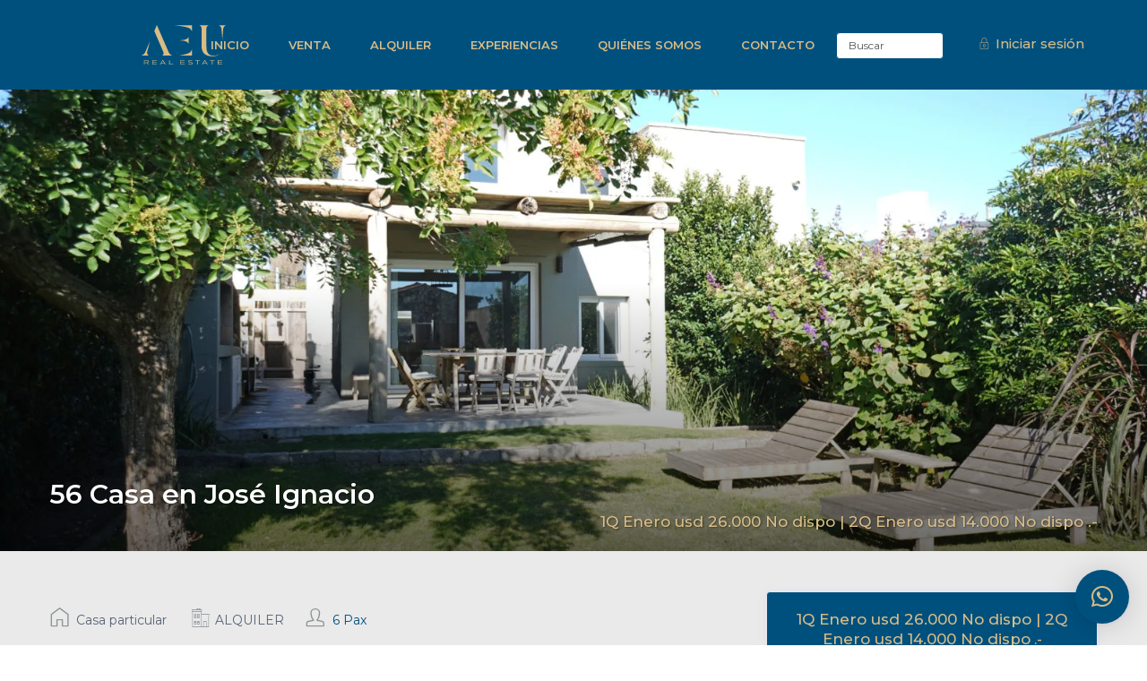

--- FILE ---
content_type: text/html; charset=UTF-8
request_url: https://aeu.com.uy/properties/calida-casa-en-jose-ignacio-a-metros-del-mar-pc56/
body_size: 53313
content:
<!DOCTYPE html>
<html lang="es-UY">
    <head>
        <meta charset="UTF-8" />
        <meta name="viewport" content="width=device-width, initial-scale=1,user-scalable=no">
        <link rel="pingback" href="https://aeu.com.uy/xmlrpc.php" />
        
    <title>56 Casa en José Ignacio &#8211; AEU Real Estate</title>
<meta name='robots' content='max-image-preview:large' />
<link rel='dns-prefetch' href='//static.addtoany.com' />
<link rel='dns-prefetch' href='//fonts.googleapis.com' />
<link rel='preconnect' href='//c0.wp.com' />
<link rel='preconnect' href='//i0.wp.com' />
<link rel="alternate" type="application/rss+xml" title="AEU Real Estate &raquo; Feed" href="https://aeu.com.uy/feed/" />
<link rel="alternate" type="application/rss+xml" title="AEU Real Estate &raquo; Feed de los comentarios" href="https://aeu.com.uy/comments/feed/" />
<link rel="alternate" title="oEmbed (JSON)" type="application/json+oembed" href="https://aeu.com.uy/wp-json/oembed/1.0/embed?url=https%3A%2F%2Faeu.com.uy%2Fproperties%2Fcalida-casa-en-jose-ignacio-a-metros-del-mar-pc56%2F" />
<link rel="alternate" title="oEmbed (XML)" type="text/xml+oembed" href="https://aeu.com.uy/wp-json/oembed/1.0/embed?url=https%3A%2F%2Faeu.com.uy%2Fproperties%2Fcalida-casa-en-jose-ignacio-a-metros-del-mar-pc56%2F&#038;format=xml" />
		<!-- This site uses the Google Analytics by MonsterInsights plugin v9.11.1 - Using Analytics tracking - https://www.monsterinsights.com/ -->
							<script src="//www.googletagmanager.com/gtag/js?id=G-VN8KYYK0C3"  data-cfasync="false" data-wpfc-render="false" type="text/javascript" async></script>
			<script data-cfasync="false" data-wpfc-render="false" type="text/javascript">
				var mi_version = '9.11.1';
				var mi_track_user = true;
				var mi_no_track_reason = '';
								var MonsterInsightsDefaultLocations = {"page_location":"https:\/\/aeu.com.uy\/properties\/calida-casa-en-jose-ignacio-a-metros-del-mar-pc56\/"};
								if ( typeof MonsterInsightsPrivacyGuardFilter === 'function' ) {
					var MonsterInsightsLocations = (typeof MonsterInsightsExcludeQuery === 'object') ? MonsterInsightsPrivacyGuardFilter( MonsterInsightsExcludeQuery ) : MonsterInsightsPrivacyGuardFilter( MonsterInsightsDefaultLocations );
				} else {
					var MonsterInsightsLocations = (typeof MonsterInsightsExcludeQuery === 'object') ? MonsterInsightsExcludeQuery : MonsterInsightsDefaultLocations;
				}

								var disableStrs = [
										'ga-disable-G-VN8KYYK0C3',
									];

				/* Function to detect opted out users */
				function __gtagTrackerIsOptedOut() {
					for (var index = 0; index < disableStrs.length; index++) {
						if (document.cookie.indexOf(disableStrs[index] + '=true') > -1) {
							return true;
						}
					}

					return false;
				}

				/* Disable tracking if the opt-out cookie exists. */
				if (__gtagTrackerIsOptedOut()) {
					for (var index = 0; index < disableStrs.length; index++) {
						window[disableStrs[index]] = true;
					}
				}

				/* Opt-out function */
				function __gtagTrackerOptout() {
					for (var index = 0; index < disableStrs.length; index++) {
						document.cookie = disableStrs[index] + '=true; expires=Thu, 31 Dec 2099 23:59:59 UTC; path=/';
						window[disableStrs[index]] = true;
					}
				}

				if ('undefined' === typeof gaOptout) {
					function gaOptout() {
						__gtagTrackerOptout();
					}
				}
								window.dataLayer = window.dataLayer || [];

				window.MonsterInsightsDualTracker = {
					helpers: {},
					trackers: {},
				};
				if (mi_track_user) {
					function __gtagDataLayer() {
						dataLayer.push(arguments);
					}

					function __gtagTracker(type, name, parameters) {
						if (!parameters) {
							parameters = {};
						}

						if (parameters.send_to) {
							__gtagDataLayer.apply(null, arguments);
							return;
						}

						if (type === 'event') {
														parameters.send_to = monsterinsights_frontend.v4_id;
							var hookName = name;
							if (typeof parameters['event_category'] !== 'undefined') {
								hookName = parameters['event_category'] + ':' + name;
							}

							if (typeof MonsterInsightsDualTracker.trackers[hookName] !== 'undefined') {
								MonsterInsightsDualTracker.trackers[hookName](parameters);
							} else {
								__gtagDataLayer('event', name, parameters);
							}
							
						} else {
							__gtagDataLayer.apply(null, arguments);
						}
					}

					__gtagTracker('js', new Date());
					__gtagTracker('set', {
						'developer_id.dZGIzZG': true,
											});
					if ( MonsterInsightsLocations.page_location ) {
						__gtagTracker('set', MonsterInsightsLocations);
					}
										__gtagTracker('config', 'G-VN8KYYK0C3', {"forceSSL":"true","link_attribution":"true"} );
										window.gtag = __gtagTracker;										(function () {
						/* https://developers.google.com/analytics/devguides/collection/analyticsjs/ */
						/* ga and __gaTracker compatibility shim. */
						var noopfn = function () {
							return null;
						};
						var newtracker = function () {
							return new Tracker();
						};
						var Tracker = function () {
							return null;
						};
						var p = Tracker.prototype;
						p.get = noopfn;
						p.set = noopfn;
						p.send = function () {
							var args = Array.prototype.slice.call(arguments);
							args.unshift('send');
							__gaTracker.apply(null, args);
						};
						var __gaTracker = function () {
							var len = arguments.length;
							if (len === 0) {
								return;
							}
							var f = arguments[len - 1];
							if (typeof f !== 'object' || f === null || typeof f.hitCallback !== 'function') {
								if ('send' === arguments[0]) {
									var hitConverted, hitObject = false, action;
									if ('event' === arguments[1]) {
										if ('undefined' !== typeof arguments[3]) {
											hitObject = {
												'eventAction': arguments[3],
												'eventCategory': arguments[2],
												'eventLabel': arguments[4],
												'value': arguments[5] ? arguments[5] : 1,
											}
										}
									}
									if ('pageview' === arguments[1]) {
										if ('undefined' !== typeof arguments[2]) {
											hitObject = {
												'eventAction': 'page_view',
												'page_path': arguments[2],
											}
										}
									}
									if (typeof arguments[2] === 'object') {
										hitObject = arguments[2];
									}
									if (typeof arguments[5] === 'object') {
										Object.assign(hitObject, arguments[5]);
									}
									if ('undefined' !== typeof arguments[1].hitType) {
										hitObject = arguments[1];
										if ('pageview' === hitObject.hitType) {
											hitObject.eventAction = 'page_view';
										}
									}
									if (hitObject) {
										action = 'timing' === arguments[1].hitType ? 'timing_complete' : hitObject.eventAction;
										hitConverted = mapArgs(hitObject);
										__gtagTracker('event', action, hitConverted);
									}
								}
								return;
							}

							function mapArgs(args) {
								var arg, hit = {};
								var gaMap = {
									'eventCategory': 'event_category',
									'eventAction': 'event_action',
									'eventLabel': 'event_label',
									'eventValue': 'event_value',
									'nonInteraction': 'non_interaction',
									'timingCategory': 'event_category',
									'timingVar': 'name',
									'timingValue': 'value',
									'timingLabel': 'event_label',
									'page': 'page_path',
									'location': 'page_location',
									'title': 'page_title',
									'referrer' : 'page_referrer',
								};
								for (arg in args) {
																		if (!(!args.hasOwnProperty(arg) || !gaMap.hasOwnProperty(arg))) {
										hit[gaMap[arg]] = args[arg];
									} else {
										hit[arg] = args[arg];
									}
								}
								return hit;
							}

							try {
								f.hitCallback();
							} catch (ex) {
							}
						};
						__gaTracker.create = newtracker;
						__gaTracker.getByName = newtracker;
						__gaTracker.getAll = function () {
							return [];
						};
						__gaTracker.remove = noopfn;
						__gaTracker.loaded = true;
						window['__gaTracker'] = __gaTracker;
					})();
									} else {
										console.log("");
					(function () {
						function __gtagTracker() {
							return null;
						}

						window['__gtagTracker'] = __gtagTracker;
						window['gtag'] = __gtagTracker;
					})();
									}
			</script>
							<!-- / Google Analytics by MonsterInsights -->
		<style id='wp-img-auto-sizes-contain-inline-css' type='text/css'>
img:is([sizes=auto i],[sizes^="auto," i]){contain-intrinsic-size:3000px 1500px}
/*# sourceURL=wp-img-auto-sizes-contain-inline-css */
</style>
<style id='wp-emoji-styles-inline-css' type='text/css'>

	img.wp-smiley, img.emoji {
		display: inline !important;
		border: none !important;
		box-shadow: none !important;
		height: 1em !important;
		width: 1em !important;
		margin: 0 0.07em !important;
		vertical-align: -0.1em !important;
		background: none !important;
		padding: 0 !important;
	}
/*# sourceURL=wp-emoji-styles-inline-css */
</style>
<style id='wp-block-library-inline-css' type='text/css'>
:root{--wp-block-synced-color:#7a00df;--wp-block-synced-color--rgb:122,0,223;--wp-bound-block-color:var(--wp-block-synced-color);--wp-editor-canvas-background:#ddd;--wp-admin-theme-color:#007cba;--wp-admin-theme-color--rgb:0,124,186;--wp-admin-theme-color-darker-10:#006ba1;--wp-admin-theme-color-darker-10--rgb:0,107,160.5;--wp-admin-theme-color-darker-20:#005a87;--wp-admin-theme-color-darker-20--rgb:0,90,135;--wp-admin-border-width-focus:2px}@media (min-resolution:192dpi){:root{--wp-admin-border-width-focus:1.5px}}.wp-element-button{cursor:pointer}:root .has-very-light-gray-background-color{background-color:#eee}:root .has-very-dark-gray-background-color{background-color:#313131}:root .has-very-light-gray-color{color:#eee}:root .has-very-dark-gray-color{color:#313131}:root .has-vivid-green-cyan-to-vivid-cyan-blue-gradient-background{background:linear-gradient(135deg,#00d084,#0693e3)}:root .has-purple-crush-gradient-background{background:linear-gradient(135deg,#34e2e4,#4721fb 50%,#ab1dfe)}:root .has-hazy-dawn-gradient-background{background:linear-gradient(135deg,#faaca8,#dad0ec)}:root .has-subdued-olive-gradient-background{background:linear-gradient(135deg,#fafae1,#67a671)}:root .has-atomic-cream-gradient-background{background:linear-gradient(135deg,#fdd79a,#004a59)}:root .has-nightshade-gradient-background{background:linear-gradient(135deg,#330968,#31cdcf)}:root .has-midnight-gradient-background{background:linear-gradient(135deg,#020381,#2874fc)}:root{--wp--preset--font-size--normal:16px;--wp--preset--font-size--huge:42px}.has-regular-font-size{font-size:1em}.has-larger-font-size{font-size:2.625em}.has-normal-font-size{font-size:var(--wp--preset--font-size--normal)}.has-huge-font-size{font-size:var(--wp--preset--font-size--huge)}.has-text-align-center{text-align:center}.has-text-align-left{text-align:left}.has-text-align-right{text-align:right}.has-fit-text{white-space:nowrap!important}#end-resizable-editor-section{display:none}.aligncenter{clear:both}.items-justified-left{justify-content:flex-start}.items-justified-center{justify-content:center}.items-justified-right{justify-content:flex-end}.items-justified-space-between{justify-content:space-between}.screen-reader-text{border:0;clip-path:inset(50%);height:1px;margin:-1px;overflow:hidden;padding:0;position:absolute;width:1px;word-wrap:normal!important}.screen-reader-text:focus{background-color:#ddd;clip-path:none;color:#444;display:block;font-size:1em;height:auto;left:5px;line-height:normal;padding:15px 23px 14px;text-decoration:none;top:5px;width:auto;z-index:100000}html :where(.has-border-color){border-style:solid}html :where([style*=border-top-color]){border-top-style:solid}html :where([style*=border-right-color]){border-right-style:solid}html :where([style*=border-bottom-color]){border-bottom-style:solid}html :where([style*=border-left-color]){border-left-style:solid}html :where([style*=border-width]){border-style:solid}html :where([style*=border-top-width]){border-top-style:solid}html :where([style*=border-right-width]){border-right-style:solid}html :where([style*=border-bottom-width]){border-bottom-style:solid}html :where([style*=border-left-width]){border-left-style:solid}html :where(img[class*=wp-image-]){height:auto;max-width:100%}:where(figure){margin:0 0 1em}html :where(.is-position-sticky){--wp-admin--admin-bar--position-offset:var(--wp-admin--admin-bar--height,0px)}@media screen and (max-width:600px){html :where(.is-position-sticky){--wp-admin--admin-bar--position-offset:0px}}

/*# sourceURL=wp-block-library-inline-css */
</style><style id='global-styles-inline-css' type='text/css'>
:root{--wp--preset--aspect-ratio--square: 1;--wp--preset--aspect-ratio--4-3: 4/3;--wp--preset--aspect-ratio--3-4: 3/4;--wp--preset--aspect-ratio--3-2: 3/2;--wp--preset--aspect-ratio--2-3: 2/3;--wp--preset--aspect-ratio--16-9: 16/9;--wp--preset--aspect-ratio--9-16: 9/16;--wp--preset--color--black: #000000;--wp--preset--color--cyan-bluish-gray: #abb8c3;--wp--preset--color--white: #ffffff;--wp--preset--color--pale-pink: #f78da7;--wp--preset--color--vivid-red: #cf2e2e;--wp--preset--color--luminous-vivid-orange: #ff6900;--wp--preset--color--luminous-vivid-amber: #fcb900;--wp--preset--color--light-green-cyan: #7bdcb5;--wp--preset--color--vivid-green-cyan: #00d084;--wp--preset--color--pale-cyan-blue: #8ed1fc;--wp--preset--color--vivid-cyan-blue: #0693e3;--wp--preset--color--vivid-purple: #9b51e0;--wp--preset--gradient--vivid-cyan-blue-to-vivid-purple: linear-gradient(135deg,rgb(6,147,227) 0%,rgb(155,81,224) 100%);--wp--preset--gradient--light-green-cyan-to-vivid-green-cyan: linear-gradient(135deg,rgb(122,220,180) 0%,rgb(0,208,130) 100%);--wp--preset--gradient--luminous-vivid-amber-to-luminous-vivid-orange: linear-gradient(135deg,rgb(252,185,0) 0%,rgb(255,105,0) 100%);--wp--preset--gradient--luminous-vivid-orange-to-vivid-red: linear-gradient(135deg,rgb(255,105,0) 0%,rgb(207,46,46) 100%);--wp--preset--gradient--very-light-gray-to-cyan-bluish-gray: linear-gradient(135deg,rgb(238,238,238) 0%,rgb(169,184,195) 100%);--wp--preset--gradient--cool-to-warm-spectrum: linear-gradient(135deg,rgb(74,234,220) 0%,rgb(151,120,209) 20%,rgb(207,42,186) 40%,rgb(238,44,130) 60%,rgb(251,105,98) 80%,rgb(254,248,76) 100%);--wp--preset--gradient--blush-light-purple: linear-gradient(135deg,rgb(255,206,236) 0%,rgb(152,150,240) 100%);--wp--preset--gradient--blush-bordeaux: linear-gradient(135deg,rgb(254,205,165) 0%,rgb(254,45,45) 50%,rgb(107,0,62) 100%);--wp--preset--gradient--luminous-dusk: linear-gradient(135deg,rgb(255,203,112) 0%,rgb(199,81,192) 50%,rgb(65,88,208) 100%);--wp--preset--gradient--pale-ocean: linear-gradient(135deg,rgb(255,245,203) 0%,rgb(182,227,212) 50%,rgb(51,167,181) 100%);--wp--preset--gradient--electric-grass: linear-gradient(135deg,rgb(202,248,128) 0%,rgb(113,206,126) 100%);--wp--preset--gradient--midnight: linear-gradient(135deg,rgb(2,3,129) 0%,rgb(40,116,252) 100%);--wp--preset--font-size--small: 13px;--wp--preset--font-size--medium: 20px;--wp--preset--font-size--large: 36px;--wp--preset--font-size--x-large: 42px;--wp--preset--spacing--20: 0.44rem;--wp--preset--spacing--30: 0.67rem;--wp--preset--spacing--40: 1rem;--wp--preset--spacing--50: 1.5rem;--wp--preset--spacing--60: 2.25rem;--wp--preset--spacing--70: 3.38rem;--wp--preset--spacing--80: 5.06rem;--wp--preset--shadow--natural: 6px 6px 9px rgba(0, 0, 0, 0.2);--wp--preset--shadow--deep: 12px 12px 50px rgba(0, 0, 0, 0.4);--wp--preset--shadow--sharp: 6px 6px 0px rgba(0, 0, 0, 0.2);--wp--preset--shadow--outlined: 6px 6px 0px -3px rgb(255, 255, 255), 6px 6px rgb(0, 0, 0);--wp--preset--shadow--crisp: 6px 6px 0px rgb(0, 0, 0);}:where(.is-layout-flex){gap: 0.5em;}:where(.is-layout-grid){gap: 0.5em;}body .is-layout-flex{display: flex;}.is-layout-flex{flex-wrap: wrap;align-items: center;}.is-layout-flex > :is(*, div){margin: 0;}body .is-layout-grid{display: grid;}.is-layout-grid > :is(*, div){margin: 0;}:where(.wp-block-columns.is-layout-flex){gap: 2em;}:where(.wp-block-columns.is-layout-grid){gap: 2em;}:where(.wp-block-post-template.is-layout-flex){gap: 1.25em;}:where(.wp-block-post-template.is-layout-grid){gap: 1.25em;}.has-black-color{color: var(--wp--preset--color--black) !important;}.has-cyan-bluish-gray-color{color: var(--wp--preset--color--cyan-bluish-gray) !important;}.has-white-color{color: var(--wp--preset--color--white) !important;}.has-pale-pink-color{color: var(--wp--preset--color--pale-pink) !important;}.has-vivid-red-color{color: var(--wp--preset--color--vivid-red) !important;}.has-luminous-vivid-orange-color{color: var(--wp--preset--color--luminous-vivid-orange) !important;}.has-luminous-vivid-amber-color{color: var(--wp--preset--color--luminous-vivid-amber) !important;}.has-light-green-cyan-color{color: var(--wp--preset--color--light-green-cyan) !important;}.has-vivid-green-cyan-color{color: var(--wp--preset--color--vivid-green-cyan) !important;}.has-pale-cyan-blue-color{color: var(--wp--preset--color--pale-cyan-blue) !important;}.has-vivid-cyan-blue-color{color: var(--wp--preset--color--vivid-cyan-blue) !important;}.has-vivid-purple-color{color: var(--wp--preset--color--vivid-purple) !important;}.has-black-background-color{background-color: var(--wp--preset--color--black) !important;}.has-cyan-bluish-gray-background-color{background-color: var(--wp--preset--color--cyan-bluish-gray) !important;}.has-white-background-color{background-color: var(--wp--preset--color--white) !important;}.has-pale-pink-background-color{background-color: var(--wp--preset--color--pale-pink) !important;}.has-vivid-red-background-color{background-color: var(--wp--preset--color--vivid-red) !important;}.has-luminous-vivid-orange-background-color{background-color: var(--wp--preset--color--luminous-vivid-orange) !important;}.has-luminous-vivid-amber-background-color{background-color: var(--wp--preset--color--luminous-vivid-amber) !important;}.has-light-green-cyan-background-color{background-color: var(--wp--preset--color--light-green-cyan) !important;}.has-vivid-green-cyan-background-color{background-color: var(--wp--preset--color--vivid-green-cyan) !important;}.has-pale-cyan-blue-background-color{background-color: var(--wp--preset--color--pale-cyan-blue) !important;}.has-vivid-cyan-blue-background-color{background-color: var(--wp--preset--color--vivid-cyan-blue) !important;}.has-vivid-purple-background-color{background-color: var(--wp--preset--color--vivid-purple) !important;}.has-black-border-color{border-color: var(--wp--preset--color--black) !important;}.has-cyan-bluish-gray-border-color{border-color: var(--wp--preset--color--cyan-bluish-gray) !important;}.has-white-border-color{border-color: var(--wp--preset--color--white) !important;}.has-pale-pink-border-color{border-color: var(--wp--preset--color--pale-pink) !important;}.has-vivid-red-border-color{border-color: var(--wp--preset--color--vivid-red) !important;}.has-luminous-vivid-orange-border-color{border-color: var(--wp--preset--color--luminous-vivid-orange) !important;}.has-luminous-vivid-amber-border-color{border-color: var(--wp--preset--color--luminous-vivid-amber) !important;}.has-light-green-cyan-border-color{border-color: var(--wp--preset--color--light-green-cyan) !important;}.has-vivid-green-cyan-border-color{border-color: var(--wp--preset--color--vivid-green-cyan) !important;}.has-pale-cyan-blue-border-color{border-color: var(--wp--preset--color--pale-cyan-blue) !important;}.has-vivid-cyan-blue-border-color{border-color: var(--wp--preset--color--vivid-cyan-blue) !important;}.has-vivid-purple-border-color{border-color: var(--wp--preset--color--vivid-purple) !important;}.has-vivid-cyan-blue-to-vivid-purple-gradient-background{background: var(--wp--preset--gradient--vivid-cyan-blue-to-vivid-purple) !important;}.has-light-green-cyan-to-vivid-green-cyan-gradient-background{background: var(--wp--preset--gradient--light-green-cyan-to-vivid-green-cyan) !important;}.has-luminous-vivid-amber-to-luminous-vivid-orange-gradient-background{background: var(--wp--preset--gradient--luminous-vivid-amber-to-luminous-vivid-orange) !important;}.has-luminous-vivid-orange-to-vivid-red-gradient-background{background: var(--wp--preset--gradient--luminous-vivid-orange-to-vivid-red) !important;}.has-very-light-gray-to-cyan-bluish-gray-gradient-background{background: var(--wp--preset--gradient--very-light-gray-to-cyan-bluish-gray) !important;}.has-cool-to-warm-spectrum-gradient-background{background: var(--wp--preset--gradient--cool-to-warm-spectrum) !important;}.has-blush-light-purple-gradient-background{background: var(--wp--preset--gradient--blush-light-purple) !important;}.has-blush-bordeaux-gradient-background{background: var(--wp--preset--gradient--blush-bordeaux) !important;}.has-luminous-dusk-gradient-background{background: var(--wp--preset--gradient--luminous-dusk) !important;}.has-pale-ocean-gradient-background{background: var(--wp--preset--gradient--pale-ocean) !important;}.has-electric-grass-gradient-background{background: var(--wp--preset--gradient--electric-grass) !important;}.has-midnight-gradient-background{background: var(--wp--preset--gradient--midnight) !important;}.has-small-font-size{font-size: var(--wp--preset--font-size--small) !important;}.has-medium-font-size{font-size: var(--wp--preset--font-size--medium) !important;}.has-large-font-size{font-size: var(--wp--preset--font-size--large) !important;}.has-x-large-font-size{font-size: var(--wp--preset--font-size--x-large) !important;}
/*# sourceURL=global-styles-inline-css */
</style>

<style id='classic-theme-styles-inline-css' type='text/css'>
/*! This file is auto-generated */
.wp-block-button__link{color:#fff;background-color:#32373c;border-radius:9999px;box-shadow:none;text-decoration:none;padding:calc(.667em + 2px) calc(1.333em + 2px);font-size:1.125em}.wp-block-file__button{background:#32373c;color:#fff;text-decoration:none}
/*# sourceURL=/wp-includes/css/classic-themes.min.css */
</style>
<link rel='stylesheet' id='contact-form-7-css' href='https://aeu.com.uy/wp-content/plugins/contact-form-7/includes/css/styles.css?ver=6.1.4' type='text/css' media='all' />
<link rel='stylesheet' id='nbcpf-intlTelInput-style-css' href='https://aeu.com.uy/wp-content/plugins/country-phone-field-contact-form-7/assets/css/intlTelInput.min.css?ver=6.9' type='text/css' media='all' />
<link rel='stylesheet' id='nbcpf-countryFlag-style-css' href='https://aeu.com.uy/wp-content/plugins/country-phone-field-contact-form-7/assets/css/countrySelect.min.css?ver=6.9' type='text/css' media='all' />
<link rel='stylesheet' id='sr7css-css' href='//aeu.com.uy/wp-content/plugins/revslider/public/css/sr7.css?ver=6.7.38' type='text/css' media='all' />
<link rel='stylesheet' id='bootstrap-css' href='https://aeu.com.uy/wp-content/themes/wprentals/css/bootstrap.css?ver=1.0' type='text/css' media='all' />
<link rel='stylesheet' id='bootstrap-theme-css' href='https://aeu.com.uy/wp-content/themes/wprentals/css/bootstrap-theme.css?ver=1.0' type='text/css' media='all' />
<link rel='stylesheet' id='wpestate_style-css' href='https://aeu.com.uy/wp-content/themes/wprentals/style.css?ver=all' type='text/css' media='all' />
<link rel='stylesheet' id='wpestate-child-style-css' href='https://aeu.com.uy/wp-content/themes/wprentals-child/style.css?ver=2.7' type='text/css' media='all' />
<link rel='stylesheet' id='wpestate_media-css' href='https://aeu.com.uy/wp-content/themes/wprentals/css/my_media.css?ver=1.0' type='text/css' media='all' />
<link rel='stylesheet' id='jquery-ui.min-css' href='https://aeu.com.uy/wp-content/themes/wprentals/css/jquery-ui.min.css?ver=6.9' type='text/css' media='all' />
<link rel='stylesheet' id='daterangepicker-css' href='https://aeu.com.uy/wp-content/themes/wprentals/css/daterangepicker.css?ver=6.9' type='text/css' media='all' />
<link rel='stylesheet' id='leaflet-css' href='https://aeu.com.uy/wp-content/themes/wprentals/js/openstreet/leaflet.css?ver=1.0' type='text/css' media='all' />
<link rel='stylesheet' id='MarkerCluster-css' href='https://aeu.com.uy/wp-content/themes/wprentals/js/openstreet/MarkerCluster.css?ver=1.0' type='text/css' media='all' />
<link rel='stylesheet' id='MarkerCluster.Default-css' href='https://aeu.com.uy/wp-content/themes/wprentals/js/openstreet/MarkerCluster.Default.css?ver=1.0' type='text/css' media='all' />
<link rel='stylesheet' id='jquery.fancybox-css' href='https://aeu.com.uy/wp-content/themes/wprentals/css/jquery.fancybox.css?ver=1.0' type='text/css' media='all' />
<link rel='stylesheet' id='wpestate-custom-font-css' href='https://fonts.googleapis.com/css?family=Montserrat%3A300%2C400%2C700%2C900&#038;display=swap&#038;ver=6.9' type='text/css' media='all' />
<link rel='stylesheet' id='fontello-css' href='https://aeu.com.uy/wp-content/themes/wprentals/css/fontello.css?ver=6.9' type='text/css' media='all' />
<link rel='stylesheet' id='font-awesome.min-css' href='https://aeu.com.uy/wp-content/themes/wprentals/css/fontawesome/css/fontawesome.min.css?ver=6.9' type='text/css' media='all' />
<link rel='stylesheet' id='font-awesome6.min-css' href='https://aeu.com.uy/wp-content/themes/wprentals/css/fontawesome/css/all.min.css?ver=6.9' type='text/css' media='all' />
<link rel='stylesheet' id='addtoany-css' href='https://aeu.com.uy/wp-content/plugins/add-to-any/addtoany.min.css?ver=1.16' type='text/css' media='all' />
<link rel='stylesheet' id='bsf-Defaults-css' href='https://aeu.com.uy/wp-content/uploads/smile_fonts/Defaults/Defaults.css?ver=3.21.2' type='text/css' media='all' />
<link rel='stylesheet' id='redux-google-fonts-wprentals_admin-css' href='https://fonts.googleapis.com/css?family=Montserrat%3A100%2C200%2C300%2C400%2C500%2C600%2C700%2C800%2C900%2C100italic%2C200italic%2C300italic%2C400italic%2C500italic%2C600italic%2C700italic%2C800italic%2C900italic&#038;ver=1766437827' type='text/css' media='all' />
<script type="text/javascript" src="https://aeu.com.uy/wp-content/plugins/google-analytics-for-wordpress/assets/js/frontend-gtag.min.js?ver=9.11.1" id="monsterinsights-frontend-script-js" async="async" data-wp-strategy="async"></script>
<script data-cfasync="false" data-wpfc-render="false" type="text/javascript" id='monsterinsights-frontend-script-js-extra'>/* <![CDATA[ */
var monsterinsights_frontend = {"js_events_tracking":"true","download_extensions":"doc,pdf,ppt,zip,xls,docx,pptx,xlsx","inbound_paths":"[{\"path\":\"\\\/go\\\/\",\"label\":\"affiliate\"},{\"path\":\"\\\/recommend\\\/\",\"label\":\"affiliate\"}]","home_url":"https:\/\/aeu.com.uy","hash_tracking":"false","v4_id":"G-VN8KYYK0C3"};/* ]]> */
</script>
<script type="text/javascript" id="addtoany-core-js-before">
/* <![CDATA[ */
window.a2a_config=window.a2a_config||{};a2a_config.callbacks=[];a2a_config.overlays=[];a2a_config.templates={};a2a_localize = {
	Share: "Share",
	Save: "Save",
	Subscribe: "Subscribe",
	Email: "Email",
	Bookmark: "Bookmark",
	ShowAll: "Show all",
	ShowLess: "Show less",
	FindServices: "Find service(s)",
	FindAnyServiceToAddTo: "Instantly find any service to add to",
	PoweredBy: "Powered by",
	ShareViaEmail: "Share via email",
	SubscribeViaEmail: "Subscribe via email",
	BookmarkInYourBrowser: "Bookmark in your browser",
	BookmarkInstructions: "Press Ctrl+D or \u2318+D to bookmark this page",
	AddToYourFavorites: "Add to your favorites",
	SendFromWebOrProgram: "Send from any email address or email program",
	EmailProgram: "Email program",
	More: "More&#8230;",
	ThanksForSharing: "Thanks for sharing!",
	ThanksForFollowing: "Thanks for following!"
};

a2a_config.icon_color="transparent,#d9bd86";

//# sourceURL=addtoany-core-js-before
/* ]]> */
</script>
<script type="text/javascript" defer src="https://static.addtoany.com/menu/page.js" id="addtoany-core-js"></script>
<script type="text/javascript" src="https://c0.wp.com/c/6.9/wp-includes/js/jquery/jquery.min.js" id="jquery-core-js"></script>
<script type="text/javascript" src="https://c0.wp.com/c/6.9/wp-includes/js/jquery/jquery-migrate.min.js" id="jquery-migrate-js"></script>
<script type="text/javascript" defer src="https://aeu.com.uy/wp-content/plugins/add-to-any/addtoany.min.js?ver=1.1" id="addtoany-jquery-js"></script>
<script type="text/javascript" data-jetpack-boost="ignore" src="//aeu.com.uy/wp-content/plugins/revslider/public/js/libs/tptools.js?ver=6.7.38" id="tp-tools-js" async="async" data-wp-strategy="async"></script>
<script type="text/javascript" data-jetpack-boost="ignore" src="//aeu.com.uy/wp-content/plugins/revslider/public/js/sr7.js?ver=6.7.38" id="sr7-js" async="async" data-wp-strategy="async"></script>
<script type="text/javascript" src="https://aeu.com.uy/wp-content/themes/wprentals/js/modernizr.custom.62456.js?ver=1.0" id="modernizr-js"></script>
<script></script><link rel="https://api.w.org/" href="https://aeu.com.uy/wp-json/" /><link rel="EditURI" type="application/rsd+xml" title="RSD" href="https://aeu.com.uy/xmlrpc.php?rsd" />
<meta name="generator" content="WordPress 6.9" />
<link rel="canonical" href="https://aeu.com.uy/properties/calida-casa-en-jose-ignacio-a-metros-del-mar-pc56/" />
<link rel='shortlink' href='https://aeu.com.uy/?p=43423' />

        

        <meta property="og:image" content="https://i0.wp.com/aeu.com.uy/wp-content/uploads/2025/05/DSC00430.jpg?fit=1600%2C900&#038;ssl=1"/>
        <meta property="og:image:secure_url" content="https://i0.wp.com/aeu.com.uy/wp-content/uploads/2025/05/DSC00430.jpg?fit=1600%2C900&#038;ssl=1" />
        <meta property="og:description"  content=" Cálida casa de veraneo a media cuadra de la playa Mansa, en una de las calles más tranquilas del pueblo. Con un jardín divino, una gran parrilla y comedor exterior, y todo lo que necesitás para pasar unos días de relax , sin necesidad de usar el auto.
Para disfrutar de toda la magia de este pueblo en absoluta intimidad.

El alojamiento
Una de las mejores ubicaciones del pueblo a sólo 50 mts de la playa. Se puede llegar a pie a las playas Brava y Mansa, a la Huella, a la plaza y a todos los locales del pueblo.

Acceso para huéspedes
La casa tiene un gran espacio exterior para disfrutar del afuera.

Otros aspectos destacables
La casa está muy bien equipada con todo lo que necesitas para pasar unos días de relax, disfrutando del mar y la playa.

(Yvonne)" />
    <style type='text/css'>body, h1, h2, h3, h4, h5, h6, h1 a, h2 a, h3 a, h4 a, h5 a, h6 a,.info_details,.wpestate_tabs .ui-widget-content,.ui-widget,.wpestate_accordion_tab .ui-widget-content,.price_unit{
        font-family:"Montserrat";
}
    #search_wrapper {
        bottom:30%;

    }
    #search_wrapper.search_wr_oldtype {
        height: 71px;
    }



.listing_detail svg image, 
.listing_detail svg path,
.wpestate_elementor_tabs li:hover svg path,
.listing_detail  svg,
.property_features_svg_icon{
  fill: #00507e;
}

.similar_listings_wrapper{
    background:transparent;
}

.listing_type_3 .listing_main_image_price, .listing_type_1 .listing_main_image_price,
.owner_area_wrapper_sidebar,
.listing_type_1 .listing_main_image_price,
.owner-page-wrapper{
    background-image:none;
}

.property_header2 .property_categs .check_avalability:hover,
.listing_type_1 .check_avalability{
    background-color:transparent!important;
}

form.woocommerce-checkout,
.woocommerce-error, .woocommerce-info, .woocommerce-message{
    border-top-color:  #00507e;
}

#form_submit_1,
#booking_form_mobile_close,
.vc_button.wpb_btn-info,
.contact_owner_reservation,
.full_invoice_reminder,
.search_dashborad_header .wpb_btn-info.wpb_btn-small.wpestate_vc_button.vc_button,
.search_dashborad_header .wpestate_vc_button,
#submit_mess_front,
.modal-content #wp-forgot-but_mod,
#imagelist .uploaded_images i,
#aaiu-uploader,
#send_sms_pin,
#validate_phone,
.user_dashboard_panel_guide .active:after,
.user_dashboard_panel_guide .guide_past:before,
.user_dashboard_panel_guide .guide_past:after,
.mess_send_reply_button,
#change_pass,
#update_profile,
#book_dates,
#edit_prop_ammenities,
#edit_calendar,
#edit_prop_locations,
#google_capture,
#edit_prop_details,
#edit_prop_image,
#edit_prop_price,
#edit_prop_1,
#set_price_dates,
#agent_submit_contact,
.listing_type_3 .listing_main_image_price, .listing_type_1 .listing_main_image_price,
.property_unit_v3 .price_unit,
.property_unit_v2 .icon-fav.icon-fav-on:after,
.status_verified,
.property_status,
.user_mobile_menu_list li:hover, .mobilex-menu li:hover,
.double-bounce1, .double-bounce2,
.unread_mess_wrap_menu,
#view_profile,
.wprentals_status_pending .wprentals_status_circle,
.listing-hover,
.menu_label,
.wpestream_cart_counter_header_mobile,
.wpestate_bell_note_unread{
    background-color: #00507e;
}

.widget-container .wp-block-search__button,
.advanced_search_submit_button,
.check_avalability,
.return_woo_button,
.wpestate_header_view_checkout,
.wpestate_header_view_cart,
#submit_booking_front_instant,
#submit_booking_front,
#submit_booking_front_link,
#advanced_submit_widget,
#advanced_submit_2_mobile,
#advanced_submit_2,
#advanced_submit_3,
#submit_action {
    background: linear-gradient(90deg, #00507e 50%, #00507e 100%);
}

.woocommerce #respond input#submit,
.woocommerce a.button,
.woocommerce button.button,
.woocommerce input.button,
.woocommerce #respond input#submit.alt,
.woocommerce a.button.alt,
.woocommerce button.button.alt,
.woocommerce input.button.alt,
.wpestream_cart_counter_header,
.user_loged .wpestream_cart_counter_header,
.img_listings_overlay:hover,
.panel-title-arrow,
.owner_area_wrapper_sidebar,
.listing_type_1 .listing_main_image_price,
.property_listing .tooltip-inner,
.pack-info .tooltip-inner,
.pack-unit .tooltip-inner,
.adv-2-header,
.check_avalability:hover,
.owner-page-wrapper,
.featured_div,
.wpestate_tour .ui-tabs .ui-tabs-nav li.ui-tabs-active,
.ll-skin-melon td .ui-state-active,
.ll-skin-melon td .ui-state-hover,
.price-day,
#slider_price_mobile .ui-widget-header,
#slider_price_sh .ui-widget-header,
#slider_price .ui-widget-header,
#slider_price_widget .ui-widget-header,
.slider_control_left,
.slider_control_right,
.wpestate_accordion_tab .ui-state-active,
.wpestate_accordion_tab .ui-state-active ,
.wpestate_accordion_tab .ui-state-active,
.wpestate_tabs .ui-tabs .ui-tabs-nav li.ui-tabs-active,
.wpestate_progress_bar.vc_progress_bar .vc_single_bar.bar_blue .vc_bar,
.wpestate_posts_grid.wpb_teaser_grid .categories_filter li,
.wpestate_posts_grid.wpb_categories_filter li,
.featured_second_line,
.presenttw,
#colophon .social_sidebar_internal a:hover,
#primary .social_sidebar_internal a:hover ,
.comment-form #submit,
.property_menu_item i:hover,
.ball-pulse > div ,
.icon-fav-on-remove,
.share_unit,
#adv-search-header-mobile,
.red,
.pack-info .tooltip-inner,
.pack-unit .tooltip-inner,
.user_mobile_menu_list li:hover,
#wpestate_slider_radius .ui-widget-header,
.ui-widget-content .ui-state-hover,
.ui-widget-header .ui-state-hover,
.ui-state-focus,
.ui-widget-content .ui-state-focus,
.ui-widget-header .ui-state-focus,
#wp-submit-register,
#wp-forgot-but,
#wp-login-but,
.comment-form #submit,
#wp-forgot-but_shortcode,
#wp-login-but-wd,
#wp-submit-register_wd,
#advanced_submit_shorcode,
.action1_booking,
.generate_invoice,
#add_inv_expenses,
#add_inv_discount,
#wp-submit-register_wd_mobile,
#wp-forgot-but_mobile,
#wp-login-but-wd-mobile,
#book_dates,
#allinone_set_custom,
#submit_mess_front,
.modal-content #wp-login-but,
#wp-login-but_sh,
#wp-submit-register_sh,
#user-id-uploader,
#per_hour_ok,
.openstreet_price_marker_on_click_parent .wpestate_marker,
.wpestate_marker.openstreet_price_marker_on_click,
.hover_z_pin{
    background-color: #00507e!important;
}

.openstreet_price_marker_on_click_parent .wpestate_marker:before, 
.wpestate_marker.openstreet_price_marker_on_click:before,
.hover_z_pin:before{
    border-top: 6px solid #00507e!important;
}

.showcoupon,
.search_wr_type3 .col-md-6.property_price label,
.property_header2 .property_categs .check_avalability:hover,
.pack-name,.user_dashboard_links a:hover i,
.property_ratings_agent i,
.prop_pricex,
.wpestate_recent_tweets .item:after,
.panel-title:hover,
.blog_featured.type_1_class:hover .blog-title-link, .places_wrapper.type_1_class:hover .featured_listing_title, .featured_property .property_listing:hover .featured_listing_title,
.signuplink:hover,.category_details_wrapper a:hover ,
.agent-flex:hover .agent-title-link,
.property_flex:hover .listing_title_unit,
#amount_wd,
#amount,
#amount_sh,
.more_list:hover,
.single-content p a:hover,
#contact_me_long_owner:hover, #contact_me_long:hover,
#view_more_desc,
input[type="checkbox"]:checked:before,
.user_dashboard_panel_guide .active,
.hover_type_4 .signuplink:hover,
.hover_type_3 .signuplink:hover,
#amount_mobile,
#colophon .subfooter_menu a:hover,
 .wpestate_properties_slider_v1_title a:hover,
.featured_property.type_1_class .property_listing:hover .featured_listing_title,
.featured_property.featured_agent_type2:hover .featured_listing_title{
    color: #00507e!important;
}

#submit_action:hover,
.property_ratings_agent .owner_total_reviews,
.property_ratings_agent i,.property_menu_item_title,
.owner_contact_details .property_menu_item,
.owner_contact_details .property_menu_item a,
.featured_property .property_listing:hover .featured_listing_title{
    color: #fff!important;
}

.wprentals_status_pending,
.user_dashboard_links a:hover,
.user_dashboard_links .user_tab_active,
.property_unit_v1 .price_unit,
.mobile-trigger-user:hover i, .mobile-trigger:hover i,
.carousel-control-theme-prev:hover, .carousel-control-theme-next:hover,
.hover_price,
#user_terms_register_topbar_link:hover,
#amount_mobile,
#amount_sh,
#amount_wd,
#amount,
.front_plan_row:hover,
.delete_search:hover,
.wpestate_posts_grid .vc_read_more,
.featured_article:hover h2 a,
.featured_article:hover .featured_article_right,
.user_dashboard_listed a,
.pack-listing-title,
.user_dashboard_links .user_tab_active i,
.idx-price,
#infobox_title:hover,
.info_details a:hover,
.contact_info_details h2,
#colophon .widget-container li:hover:before,
#colophon .widget-container li:hover,
#colophon .widget-container li:hover a,
.compare_item_head .property_price,
.adv_extended_options_text:hover,
#adv_extended_options_show_filters,
.show_filters,
.adv_extended_options_text,
#showinpage,
#contactinfobox,
.company_headline a:hover i,
#primary .contact_sidebar_wrap p:hover a,
#colophon .contact_sidebar_wrap p:hover a,
.twitter_wrapper a,
.twitter_time,
.wpestate_recent_tweets .item:after,
.widget_nav_menu .sub-menu li:hover a,
.widget_nav_menu  .sub-menu li:hover,
.top_bar .social_sidebar_internal a:hover,
.agent_unit_social_single a:hover,
.price_area,
i.checkon,
.listing_main_image_price ,
.meta-info a:hover,
.blog_unit_back:hover .blog-title-link,
#colophon .category_name a:hover,
.share_unit a:hover,
.share_list,
.listing_unit_price_wrapper,
.property_listing:hover .listing_title_unit,
.icon_selected,
#grid_view:hover,
#list_view:hover,
#user_menu_open  > a:hover i,
#user_menu_open  > a:focus i,
.menu_user_tools,
.user_menu,
.breadcrumb a:hover,
.breadcrumb .active,
.slider-content .read_more,
.slider-title h2 a:hover,
 a:hover, a:focus,
 .custom_icon_class_icon,
 .property_unit_v3 .property-rating,
 .no_link_details i,
 #infoguest.custom_infobox_icon i,
 #inforoom.custom_infobox_icon i,
 .guest_no_drop:after,
 #start_hour_no_wrapper:after,
 #end_hour_no_wrapper:after,
 .guest_icon .wpestate_guest_no_control_wraper:after,
 .blog_featured.type_1_class .blog-title .featued_article_categories_list a:hover,
 .listing_detail svg image, 
 .listing_detail svg path,
 i.checkon,
 .no_link_details i,
 .icon-fav-on,
 .filter_menu li:hover,
 .listing_type_5 .listing_main_image_price,
 .property_unit_v4 .price_unit{
    color: #00507e;
}

.fc-v-event,
.check_avalability{
    border: 1px solid #00507e!important;
}

.property_flex:hover .blog_unit_back,
.property_flex:hover .property_listing,
.listing_type_1 .check_avalability,
.menu_user_picture,
.scrollon,
#submit_action{
    border-color: #00507e ;
}

.share_unit:after{
    border-top: 8px solid  #00507e;
}

.agentpict{
    border-bottom: 3px solid #00507e;
}

#adv_extended_options_show_filters,
.show_filters,
.testimonial-image{
    border: 2px solid #00507e;
}

.user_dashboard_links a:hover i,
.user_dashboard_links a:hover,
.edit_class, .user_dashboard_links .user_tab_active{
    border-left-color: #00507e;
}

.user_dashboard_panel .form-control:focus{
    border-left:3px solid #00507e;
}

blockquote{
    border-left:5px solid #00507e;
}

.wpestate_tabs .ui-widget-header {
   border-bottom: 2px solid #00507e;
}

.signuplink:hover,
.signuplink:hover:before,
#topbarregister:before,
#topbarlogin:before,
.rooms_icon:after,
.map_icon:after,
.calendar_icon:after,
#guest_no_drop:after,
#guest_no_shortcode:after,
#guest_no_mobile:after,
#booking_guest_no_wrapper:after,
#guest_no_widget:after,
#guest_no:after,
.types_icon:after,
.actions_icon:after,
.bedrooms_icon:after,
.baths_icon:after,
i.fas.fa-chevron-up{
    color:#00507e;
}

    .wide,#google_map_prop_list_sidebar,
    .content_wrapper,
    .main_wrapper,
    .container.wide{
        background-color: #eaeaea;
    } 
    
    .listing_type_5 .imagebody_new .image_gallery {
        border-bottom: 10px solid#eaeaea;
        border-right: 10px solid#eaeaea;
    }

 .master_header,.customnav
      {background-color: #00507e }




    
.review-date,
.category_icon_wrapper a,
.category_text,
.breadcrumb a,
.top_bar,
.top_bar a,
.listing-details,
.property_location .inforoom,
.property_location .infoguest,
.property_location .infosize,
.meta-element-head,
.meta-info,
.meta-info a,
.navigational_links a,
.agent_meta,
.agent_meta a,
.agent_pos,
.comment_date,
#adv_extended_close_adv,
#adv_extended_close_mobile,
#inforoom,
#infoguest,
#infosize,
.featured_article_secondline,
.featured_article_right{
    color: #00507e;
}

#street-view{
    background-color: #00507e;
}


    body,
    a,
    label,
    input[type=text],
    input[type=password],
    input[type=email],
    input[type=url],
    input[type=number],
    textarea,
    .slider-content,
    .listing-details,
    .form-control,
    #user_menu_open i,
    #grid_view,
    #list_view,
    .listing_details a,
    .notice_area,
    .social-agent-page a,
    .prop_detailsx,
    #reg_passmail_topbar,
    #reg_passmail,
    .testimonial-text,
    .wpestate_tabs .ui-widget-content,
    .wpestate_tour  .ui-widget-content,
    .wpestate_accordion_tab .ui-widget-content,
    .wpestate_accordion_tab .ui-state-default,
    .wpestate_accordion_tab .ui-widget-content .ui-state-default,
    .wpestate_accordion_tab .ui-widget-header .ui-state-default,
    .filter_menu,
    blockquote p ,
    .panel-body p,
    .owner_details_content p,
    .item_head,
    .listing_detail,
    .blog-unit-content,
    table tbody tr td,
    .social_icons_owner i,
    .social_icons_owner i:hover,
    .category_tagline, .category_tagline a,
    .wide_property .category_tagline.map_icon:after, 
    .property_unit_v1 .category_tagline.map_icon:after, 
    .property_unit_v2 .category_tagline.map_icon:after,
    .property_unit_v3 .category_tagline.actions_icon:after, 
    .wide_property .category_tagline.actions_icon:after, 
    .property_unit_v1 .category_tagline.actions_icon:after, 
    .property_unit_v2 .category_tagline.actions_icon:after,
    #user_menu_open a,
    .wpestate_guest_no_buttons_description_labels,
    #inforoom,
    #infoguest,
    .price_custom_explained, .date_duration, .date_interval,
    .total_inv_span,
    .invoice_content,
    #total_amm,
    .inv_legend,
    .user_dashboard_listed,
    .pay_notice_booking{
        color: #00507e;
    }
    
    .property_menu_item_title,
    .owner_contact_details .property_menu_item,
    .owner_contact_details .property_menu_item a{
        color: #FFF!important;
    }

    .form-control::-webkit-input-placeholder{
        color: #00507e;}.caret,  .caret_sidebar, .advanced_search_shortcode .caret_filter{ border-bottom: 6px solid #00507e;}
a,
#user_terms_register_wd_label a,
#user_terms_register_wd_label,
#user_terms_register_topbar_link,
.single-content p a,
.blog_featured.type_1_class .blog-title .featued_article_categories_list a,
.agent_detail.contact_detail i,
.listing_type_5 .listing_main_image_location a{
    color: #00507e;
}
.more_list{
 color: #00507e!important;
}

.single-estate_property .owner_read_more{
    color: #fff!important;
    opacity: 0.7;
}
.owner_read_more:hover,
.property_menu_item a:hover{
        color: #fff!important;
        opacity:1;
    }
h1, h2, h3, h4, h5, h6, h1 a, h2 a, h3 a, h4 a, h5 a, h6 a ,
 .featured_property h2 a,
 .featured_property h2,
 .blog_unit h3,
 .blog_unit h3 a,
 .submit_container_header,
 .panel-title,
 #other_listings,
 .entry-title-agent,
 .blog-title-link,
 .agent-title-link,
 .listing_title a,
 .listing_title_book a,
 #primary .listing_title_unit,
 #tab_prpg.wpestate_elementor_tabs li a,
 #listing_reviews, 
 .agent_listings_title_similar, 
 #listing_calendar, 
 #listing_description .panel-title-description,
 table th,
 .blog_featured.type_1_class .blog-title a,
 .testimonial-author,
 .wpestate_guest_no_buttons_title_labels,
 .user_dashboard_panel_title,
 .feature_chapter_name,
 .other_rules label, .cancelation_policy label,
 .listing_title_unit,
 #loginmodal h2.modal-title_big,
 .close_guest_control,
 .modal-body h3,
 .invoice_data_legend,
 .wpestate_dashboard_table_list_header,
 .listing_type_5 .entry-prop{
    color: #00507e;
  }
  
.backtop{
    background-color: #00507e;
}

.entry-title-agent{
    color:#ffffff;
}

    #colophon {background-color: #00507e;}#colophon, #colophon a, #colophon li a,.widget-title-footer,
    #colophon .latest_listings .price_unit{color: #d8bc85;}.menu_username, #access .with-megamenu .sub-menu li:hover>a,.signuplink,#access ul.menu >li>a,#access a,#access ul ul a,#access .menu li:hover>a,#access .menu li:hover>a:active, #access .menu li:hover>a:focus{color:#d8bc85;}.transparent_header #access .sub-menu .menu li:hover>a:active,
    .transparent_header #access .sub-menu .menu li:hover>a:focus,
    .filter_menu li:hover,#access .sub-menu li:hover>a, 
    #access .sub-menu li:hover>a:active, 
    #access .sub-menu li:hover>a:focus,
    #access ul ul li.wpestate_megamenu_col_1 .megamenu-title:hover a, 
    #access ul ul li.wpestate_megamenu_col_2 .megamenu-title:hover a, 
    #access ul ul li.wpestate_megamenu_col_3 .megamenu-title:hover a, 
    #access ul ul li.wpestate_megamenu_col_4 .megamenu-title:hover a, 
    #access ul ul li.wpestate_megamenu_col_5 .megamenu-title:hover a, 
    #access ul ul li.wpestate_megamenu_col_6 .megamenu-title:hover a,
    #access .with-megamenu  .sub-menu li:hover>a, 
    #access .with-megamenu  .sub-menu li:hover>a:active, 
    #access .with-megamenu  .sub-menu li:hover>a:focus {
        color: #d8bc85!important;}#access ul ul li.wpestate_megamenu_col_1 a.menu-item-link, #access ul ul li.wpestate_megamenu_col_2 a.menu-item-link, #access ul ul li.wpestate_megamenu_col_3 a.menu-item-link, #access ul ul li.wpestate_megamenu_col_4 a.menu-item-link, #access ul ul li.wpestate_megamenu_col_5 a.menu-item-link, #access ul ul li.wpestate_megamenu_col_6 a.menu-item-link{color:#d8bc85!important;}.top_bar_wrapper{background-color:#00507e;}.top_bar,.top_bar a{color:#00507e;}.social_icons_owner i,
           .owner-image-container,
           .owner_listing_image{
               border-color:#d8bc85;
         }
    .comment-form #submit:hover,
    .vc_button.wpb_btn-info:active,
    .vc_button.wpb_btn-info.active,
    .vc_button.wpb_btn-info.disabled,
    .vc_button.wpb_btn-info[disabled],{
        background-color:#d8bc85!important;
        border:1px solid #d8bc85;
    }

    #wp-login-but_sh:hover,
    #wp-submit-register_sh:hover,
    #agent_submit_contact:hover,
    .advanced_search_submit_button:hover,
    #submit_action:hover,
    #advanced_submit_3:hover,
    #advanced_submit_4:hover,
    .adv_handler:hover,
    #submit_booking_front_instant:hover,
    #submit_booking_front:hover,
    #submit_booking_front_link:hover,
    #advanced_submit_widget:hover,
    #advanced_submit_2_mobile:hover,
    #advanced_submit_2:hover{
        background: linear-gradient(90deg, #d8bc85 50%, #d8bc85 100%);
    }

    #form_submit_1:hover,
    .contact_owner_reservation:hover,
    .full_invoice_reminder:hover,
    #change_pass:hover,
    #update_profile:hover,
    #view_profile:hover,
    .mess_send_reply_button:hover,
    #set_price_dates:hover,
    .search_dashborad_header .wpb_btn-info.wpb_btn-small.wpestate_vc_button.vc_button:hover,
    .search_dashborad_header .wpestate_vc_button:hover,
    .vc_button.wpb_btn-info:hover,
    .slider_control_right:hover, 
    .slider_control_left:hover{
        background-color:#d8bc85;
    }

    #aaiu-uploader:hover,
    #send_sms_pin:hover,
    #validate_phone:hover,
    #edit_prop_image:hover,
    #edit_prop_ammenities:hover,
    #edit_calendar:hover,
    #edit_prop_locations:hover,
    #google_capture:hover,
    #edit_prop_details:hover,
    #edit_prop_image:hover,
    #edit_prop_price:hover,
    #edit_prop_1:hover,
    #wp-submit-register:hover,
    #wp-forgot-but:hover,
    #wp-login-but:hover,
    .comment-form #submit:hover,
    #wp-forgot-but_shortcode:hover,
    #wp-login-but-wd:hover,
    #wp-submit-register_wd:hover,
    #advanced_submit_shorcode:hover,
    #submit_mess_front:hover,
    .modal-content #wp-forgot-but_mod:hover{
        background-color:#d8bc85!important;
    }  #access ul.menu >li>a:hover,
            #access > ul > li:hover > a,
            #access .menu li:hover>a:focus,
            #access .menu li:hover>a,
            .hover_type_4  #access .menu > li:hover>a,
            .hover_type_3  #access .menu > li:hover>a,
            .signuplink:hover,
            .customnav #access .menu li:hover>a:active,
             #access .menu li:hover>a:active,
            .customnav #access ul.menu >li>a,
            .customnav #access > ul > li:hover > a,
            .customnav #access .menu li:hover>a:focus,
            .customnav #access .menu li:hover>a,
            .customnav .hover_type_4  #access .menu > li:hover>a,
            .customnav .hover_type_3  #access .menu > li:hover>a,
            .customnav .signuplink:hover, 
            .customnav .menu_username:hover,
            .customnav #topbarlogin:hover:before, 
            .customnav #topbarregister:hover:before, 
            .customnav .signuplink:hover:before{
                color: #d8bc85;
        }
        
        .hover_type_3 #access .menu li:hover>a{
            color: #d8bc85!important;
        }  #access .current-menu-item >a,
        #access .current-menu-parent>a,
        #access .current-menu-ancestor>a,
        #access .current-menu-item{
        color: #d8bc85!important;
    }.transparent_header #access .menu li>a,
        .transparent_header .signuplink, 
        .transparent_header .signuplink:before, 
        .transparent_header #topbarlogin:before, 
        .transparent_header #topbarregister:before,
        .transparent_header .menu_username{
            color: #00507e;
        }.transparent_header #access a:hover,
           .transparent_header #access .menu li:hover>a,
           .transparent_header .signuplink:hover, 
           .transparent_header .menu_username:hover,
           .transparent_header #topbarlogin:hover:before, 
           .transparent_header #topbarregister:hover:before, 
           .transparent_header .signuplink:hover:before{
                color: #f2f2f2;
        }.customnav #access ul.menu >li>a,
           .customnav .signuplink,
           .customnav .menu_username{
            color: #d8bc85;
        }#access .menu li ul li a,#access ul ul a,#access ul ul li.wpestate_megamenu_col_1 a.menu-item-link, #access ul ul li.wpestate_megamenu_col_2 a.menu-item-link, #access ul ul li.wpestate_megamenu_col_3 a.menu-item-link, #access ul ul li.wpestate_megamenu_col_4 a.menu-item-link, #access ul ul li.wpestate_megamenu_col_5 a.menu-item-link, #access ul ul li.wpestate_megamenu_col_6 a.menu-item-link{
            color: #d8bc85!important;
        }#access ul ul a:hover,
            #access .menu .sub-menu li:hover>a,
            #access .menu .sub-menu li:hover>a:active,
            #access .menu .sub-menu li:hover>a:focus,
            #access .sub-menu .current-menu-item > a,
            #access .with-megamenu .sub-menu .current-menu-item > a{
             color:#d8bc85!important;
        }#access ul.menu >li>a,
          .menu_username,
          #topbarregister,
          #submit_action,
          #topbarlogin{
             font-size:15px;
        }
        #access ul ul{
            background-color: #00507e;
        }
        #access ul ul:after{
            border-bottom: 13px solid #00507e;
        }
        .hover_type_3 #access .menu > li:hover>a,
        .hover_type_4 #access .menu > li:hover>a {
            background: #d8bc85!important;
        }
        .customnav #access ul.menu >li>a:hover,
        #access ul.menu >li>a:hover,
        .hover_type_3 #access .menu > li:hover>a,
//        .hover_type_4 #access .menu > li:hover>a,
        .hover_type_6 #access .menu > li:hover>a {
            color: #d8bc85;
        }
        .hover_type_5 #access .menu > li:hover>a {
            border-bottom: 3px solid #d8bc85;
        }
        .hover_type_6 #access .menu > li:hover>a {
          border: 2px solid #d8bc85;
        }
        .hover_type_2 #access .menu > li:hover>a:before {
            border-top: 3px solid #d8bc85;
        }
        .header_transparent .customnav #access ul.menu >li>a:hover,
        .header_transparent #access ul.menu >li>a:hover,
        .header_transparent .hover_type_3 #access .menu > li:hover>a,
        .header_transparent .hover_type_4 #access .menu > li:hover>a,
        .header_transparent .hover_type_6 #access .menu > li:hover>a {
            color: #f2f2f2;
        }
        .header_transparent .hover_type_5 #access .menu > li:hover>a {
            border-bottom: 3px solid #f2f2f2;
        }
        .header_transparent .hover_type_6 #access .menu > li:hover>a {
          border: 2px solid #f2f2f2;
        }
        .header_transparent .hover_type_2 #access .menu > li:hover>a:before {
            border-top: 3px solid #f2f2f2;
        }  .header_wrapper.header_type2 .header_wrapper_inside,
                .header_wrapper .header_type1 .header_wrapper_inside {
                    height:100px;
            }

            .header_type1 .menu > li{
                height:100px;
                line-height:54px;
            }

            .hover_type_3 .header_type1 .menu > li,
            .hover_type_5 .header_type1 .menu > li,
            .hover_type_6 .header_type1 .menu > li{
                height:100px;
                line-height:54px;
            }

            .header_type1 #access ul li:hover > ul,
            .header_wrapper.header_type2 #user_menu_open,
            .social_share_wrapper,
            .hover_type_4 #access ul li:hover > ul,
            #access ul li:hover > ul{
                top:100px;
            }
            .admin-bar  #google_map_prop_list_sidebar,
            .admin-bar  #google_map_prop_list_wrapper,
            .admin-bar  .social_share_wrapper{
                top:132px;
                    }
            .admin-bar.top_bar_on  #google_map_prop_list_sidebar,
            .admin-bar.top_bar_on  #google_map_prop_list_wrapper{
                top:172px;
            }
            .top_bar_on  #google_map_prop_list_sidebar,
            .top_bar_on  #google_map_prop_list_wrapper{
                top:140px;
            }
            #google_map_prop_list_sidebar,
            #google_map_prop_list_wrapper{
                top:100px;
            }
            .admin-bar #google_map_prop_list_sidebar.half_header_type2,
            .admin-bar #google_map_prop_list_wrapper.half_header_type2{
                top:132px;
            }
            .admin-bar.top_bar_on  #google_map_prop_list_sidebar.half_header_type2,
            .admin-bar.top_bar_on  #google_map_prop_list_wrapper.half_header_type2{
                top:172px;
            }
            .top_bar_on  #google_map_prop_list_sidebar.half_header_type2,
            .top_bar_on  #google_map_prop_list_wrapper.half_header_type2{
                top:140px;
            }
            #google_map_prop_list_sidebar.half_header_type2,
            #google_map_prop_list_wrapper.half_header_type2,
            #access ul li:hover > ul,
            #access ul ul{
                top:100px;
            }



            #access ul li.with-megamenu>ul.sub-menu,
            #access ul li.with-megamenu:hover>ul.sub-menu,
            .header_wrapper.header_type1.header_align_right #user_menu_open,
            .header_wrapper.header_type2.header_align_right #user_menu_open,
            .header_wrapper.header_type1.header_align_center #user_menu_open,
            .header_wrapper.header_type2.header_align_center #user_menu_open,
            .header_wrapper.header_type1.header_align_left #user_menu_open,
            .header_wrapper.header_type2.header_align_left #user_menu_open{
                top:100px;
            }

            .header_wrapper.customnav,
            .header_wrapper.header_type2.customnav .header_wrapper_inside,
            .header_wrapper.customnav.header_type2 .header_wrapper_inside,
            .header_wrapper.customnav.header_type2 .header_wrapper_inside,
            .header_wrapper.customnav.header_type2,
            .header_wrapper.customnav.header_type1,
            .header_wrapper.customnav.header_type2 .user_loged,
            .header_wrapper.customnav.header_type1 .user_loged{
                height:90px;
                }
            .customnav .menu > li,
            .hover_type_3 .customnav .menu > li,
            .hover_type_5 .customnav .menu > li,
            .hover_type_6 .customnav .menu > li,
            .hover_type_6 .header_type1.customnav .menu > li,
            .hover_type_3 .header_type1.customnav .menu > li,
            .hover_type_5 .header_type1.customnav .menu > li,
            .hover_type_4 .header_type1.customnav .menu > li,
            .hover_type_2 .header_type1.customnav .menu > li,
            .hover_type_1 .header_type1.customnav .menu > li,
            .header_type1.customnav .menu > li{
                height:90px;
                line-height:46px;
            }

            .hover_type_3 .customnav #access .menu > li:hover>a,
            .hover_type_5 .customnav #access .menu > li:hover>a,
            .hover_type_6 .customnav #access .menu > li:hover>a{
                line-height:90px;
            }

            .header_type2.customnav #access ul li.with-megamenu:hover>ul.sub-menu,
            .customnav #access ul li:hover > ul,
            .customnav #access ul ul,
            .hover_type_4 .customnav #access ul li:hover > ul,
            .hover_type_1 .customnav #access ul li:hover> ul,
            .hover_type_4 .customnav #access ul li:hover> ul,
            .hover_type_2 .customnav #access ul li:hover> ul,
            .property_menu_wrapper_hidden{
                top:90px;
            }

            .header_type2.customnav.header_left.customnav #access ul li:hover> ul,
            .header_type2.customnav.header_center.customnav #access ul li:hover> ul,
            .header_type2.customnav.header_right.customnav #access ul li:hover> ul,
            .customnav #access ul li.with-megamenu:hover>ul.sub-menu,
            .full_width_header .header_type1.header_left.customnav #access ul li.with-megamenu>ul.sub-menu,
            .full_width_header .header_type1.header_left.customnav #access ul li.with-megamenu:hover>ul.sub-menu,
            .header_wrapper.customnav.header_type1.header_align_right #user_menu_open,
            .header_wrapper.customnav.header_type2.header_align_right #user_menu_open,
            .header_wrapper.customnav.header_type1.header_align_center #user_menu_open,
            .header_wrapper.customnav.header_type2.header_align_center #user_menu_open,
            .header_wrapper.customnav.header_type1.header_align_left #user_menu_open,
            .header_wrapper.customnav.header_type2.header_align_left #user_menu_open,
            .customnav #user_menu_open,
            .property_menu_wrapper_hidde{
                top:90px;
            }
            .admin-bar .property_menu_wrapper_hidden{
                top:122px;
            }


            .header_type2 .hover_type_6 .customnav #access ul li:hover > ul,
            .header_type2 .hover_type_5 .customnav #access ul li:hover > ul,
            .header_type2 .hover_type_6 .customnav #access ul ul ul,
            .header_type2 .hover_type_5 .customnav #access ul ul ul{
                top:69px;
            }

            .hover_type_3 .customnav #access ul li:hover > ul,
            .hover_type_5 .customnav #access ul li:hover > ul,
            .hover_type_6 .customnav #access ul li:hover > ul{
                top:89px;
            }
            .master_header{
                border-color:#eeeeee;
                border-style: solid;
            }.master_header{
               border-bottom-width:0px;
            }#search_wrapper_color,
                .adv-1-wrapper,
                .adv-2-wrapper,
                .adv-5-wrapper{
               background:#ffffff;
            }
            .advanced_search_submit_button,
            #advanced_submit_widget,
            #advanced_submit_2_mobile,
            #advanced_submit_2,
            #advanced_submit_3,
            #advanced_submit_shorcode,
            .adv_handler,
            #advanced_submit_4{
               background:#00507e!important;
            }.advanced_search_submit_button:hover,
            #advanced_submit_widget:hover,
            #advanced_submit_2_mobile:hover,
            #advanced_submit_2:hover,
            #advanced_submit_3:hover,
            #advanced_submit_shorcode:hover,
            .adv_handler:hover,
            #advanced_submit_4:hover{
               background-color:#00507e!important;
            }.no_link_details.custom_prop_header,.no_link_details.custom_prop_header a{
        font-size:16px;
    }.mobile_header {background-color: #00507e;}.mobilemenu-close-user, .mobilemenu-close, .mobile_header i  {color: #00507e;} .mobile_user_menu li:hover,        
        .user_mobile_menu_list li:hover, 
        .mobilex-menu li:hover,
        .wpestream_cart_counter_header_mobile{
            background-color:#c1c1c1;} .mobilex-menu, 
        .snap-drawer,
        .user_mobile_menu_list{ 
            background-color: #00507e ;}.snap-drawer{ 
            border:1px solid #00507e ;} .mobilex-menu li {border-bottom-color: #00507e;}  
    .calendar-legend-reserved,
    .fc-event,
    .fc-event-dot,
    .ui-datepicker-calendar .calendar-reserved, 
    .user_dashboard_panel .calendar-reserved,
    .daterangepicker td.off.end-date,
    .daterangepicker td.off.start-date,
    .daterangepicker td.active,
    .daterangepicker td.active:hover,
    .wpestate_booking_class.off.disabled.calendar-reserved,
    .calendar-reserved,
    .rentals_reservation{
        background-color:  #00507e!important;
    }
    
    .calendar_pad .rentals_reservation:before,
    .calendar_pad.allinone_internal_booking .rentals_reservation:before{
        border-top: 13px solid #00507e!important;    
    }

    .daterangepicker td.in-range{
       background-color: #00507e;
    }

   
    .calendar-reserved.start_reservation.end_reservation.calendar_pad.allinone_external_booking, 
    .calendar-reserved.start_reservation.end_reservation.allinone_internal_booking{
        background: -webkit-gradient(linear,left top,right bottom,color-stop(0%,#ffffff),color-stop(50%,#ffffff),color-stop(51%,#00507e),color-stop(100%,#00507e));
        background: -webkit-linear-gradient(-45deg,#ffffff 0%,#ffffff 50%,#00507e 51%,#00507e 100%);
        background: -o-linear-gradient(-45deg,#ffffff 0%,#ffffff 50%,#00507e 51%,#00507e 100%);
        background: -ms-linear-gradient(-45deg,#ffffff 0%,#ffffff 50%,#00507e 51%,#00507e 100%);
        background: linear-gradient(125deg,#ffffff 0%,#ffffff 50%,#00507e 51%,#00507e 100%);
        background: linear-gradient(125deg,#00507e 0%,#00507e 48%,#FFFFFF 50%,#FFFFFF 53%,#00507e 53%,#00507e 100%);
    }

    .calendar-free.calendar_pad.has_future.end_reservation.end_allinone_internal_booking {
        background: -moz-linear-gradient(-45deg, #00507e 0%, #00507e 49%, #ffffff 50%, #ffffff 100%);
        background: -webkit-gradient(linear, left top, right bottom, color-stop(0%,#00507e), color-stop(49%,#00507e), color-stop(50%,#ffffff), color-stop(100%,#ffffff));
        background: -webkit-linear-gradient(-45deg, #00507e 0%,#00507e 49%,#ffffff 50%,#ffffff 100%);
        background: -o-linear-gradient(-45deg, #00507e 0%,#00507e 49%,#ffffff 50%,#ffffff 100%);
        background: -ms-linear-gradient(-45deg, #00507e 0%,#00507e 49%,#ffffff 50%,#ffffff 100%);
        background: linear-gradient(125deg, #00507e 0%,#00507e 49%,#ffffff 50%,#ffffff 100%);
    }

    .calendar-reserved.start_reservation.allinone_internal_booking {
        background: -moz-linear-gradient(-45deg, #ffffff 0%, #ffffff 50%, #00507e 51%, #00507e 100%);
        background: -webkit-gradient(linear, left top, right bottom, color-stop(0%,#ffffff), color-stop(50%,#ffffff), color-stop(51%,#00507e), color-stop(100%,#00507e));
        background: -webkit-linear-gradient(-45deg, #ffffff 0%,#ffffff 50%,#00507e 51%,#00507e 100%);
        background: -o-linear-gradient(-45deg, #ffffff 0%,#ffffff 50%,#00507e 51%,#00507e 100%);
        background: -ms-linear-gradient(-45deg, #ffffff 0%,#ffffff 50%,#00507e 51%,#00507e 100%);
        background: linear-gradient(125deg, #ffffff 0%,#ffffff 50%,#00507e 51%,#00507e 100%);
    }

    .booking-calendar-wrapper-in .end_reservation,
    .ll-skin-melon .ui-datepicker td.freetobook.end_reservation{
        background: -moz-linear-gradient(-45deg,  #00507e 0%, #00507e 49%, #ffffff 50%, #ffffff 100%); /* FF3.6+ */
        background: -webkit-gradient(linear, left top, right bottom, color-stop(0%,#00507e), color-stop(49%,#00507e), color-stop(50%,#ffffff), color-stop(100%,#ffffff)); /* Chrome,Safari4+ */
        background: -webkit-linear-gradient(-45deg,  #00507e 0%,#00507e 49%,#ffffff 50%,#ffffff 100%); /* Chrome10+,Safari5.1+ */
        background: -o-linear-gradient(-45deg,  #00507e 0%,#00507e 49%,#ffffff 50%,#ffffff 100%); /* Opera 11.10+ */
        background: -ms-linear-gradient(-45deg,  #00507e 0%,#00507e 49%,#ffffff 50%,#ffffff 100%); /* IE10+ */
        background: linear-gradient(135deg,  #00507e 0%,#00507e 49%,#ffffff 50%,#ffffff 100%); /* W3C */
     }

    .all-front-calendars .end_reservation{
       background: -moz-linear-gradient(-45deg,  #00507e 0%, #00507e 49%, #edf6f6 50%, #edf6f6 100%); /* FF3.6+ */
        background: -webkit-gradient(linear, left top, right bottom, color-stop(0%,#00507e), color-stop(49%,#00507e), color-stop(50%,#edf6f6), color-stop(100%,#ffffff)); /* Chrome,Safari4+ */
        background: -webkit-linear-gradient(-45deg,  #00507e 0%,#00507e 49%,#edf6f6 50%,#edf6f6 100%); /* Chrome10+,Safari5.1+ */
        background: -o-linear-gradient(-45deg,  #00507e 0%,#00507e 49%,#edf6f6 50%,#edf6f6 100%); /* Opera 11.10+ */
        background: -ms-linear-gradient(-45deg,  #00507e 0%,#00507e 49%,#edf6f6 50%,#edf6f6 100%); /* IE10+ */
        background: linear-gradient(135deg,  #00507e 0%,#00507e 49%,#edf6f6 50%,#edf6f6 100%); /* W3C */
     }


    .ll-skin-melon .ui-datepicker .ui-state-disabled.end_reservation{
        background: -moz-linear-gradient(-45deg,  #00507e 0%, #00507e 49%, #F8F8F8 50%, #F8F8F8 100%); /* FF3.6+ */
        background: -webkit-gradient(linear, left top, right bottom, color-stop(0%,#00507e), color-stop(49%,#00507e), color-stop(50%,#F8F8F8), color-stop(100%,#F8F8F8)); /* Chrome,Safari4+ */
        background: -webkit-linear-gradient(-45deg,  #00507e 0%,#00507e 49%,#F8F8F8 50%,#F8F8F8 100%); /* Chrome10+,Safari5.1+ */
        background: -o-linear-gradient(-45deg,  #00507e 0%,#00507e 49%,#F8F8F8 50%,#F8F8F8 100%); /* Opera 11.10+ */
        background: -ms-linear-gradient(-45deg,  #00507e 0%,#00507e 49%,#F8F8F8 50%,#F8F8F8 100%); /* IE10+ */
        background: linear-gradient(135deg,  #00507e 0%,#00507e 49%,#F8F8F8 50%,#F8F8F8 100%); /* W3C */
    }


    .booking-calendar-wrapper-in .calendar-reserved.start_reservation ,
    .ll-skin-melon .ui-datepicker td.calendar-reserved.start_reservation{
        background: -moz-linear-gradient(-45deg,  #ffffff 0%, #ffffff 50%, #00507e 51%, #00507e 100%); /* FF3.6+ */
        background: -webkit-gradient(linear, left top, right bottom, color-stop(0%,#ffffff), color-stop(50%,#ffffff), color-stop(51%,#00507e), color-stop(100%,#00507e)); /* Chrome,Safari4+ */
        background: -webkit-linear-gradient(-45deg,  #ffffff 0%,#ffffff 50%,#00507e 51%,#00507e 100%); /* Chrome10+,Safari5.1+ */
        background: -o-linear-gradient(-45deg,  #ffffff 0%,#ffffff 50%,#00507e 51%,#00507e 100%); /* Opera 11.10+ */
        background: -ms-linear-gradient(-45deg,  #ffffff 0%,#ffffff 50%,#00507e 51%,#00507e 100%); /* IE10+ */
        background: linear-gradient(135deg,  #ffffff 0%,#ffffff 50%,#00507e 51%,#00507e 100%); /* W3C */
    }

    .all-front-calendars  .calendar-reserved.start_reservation {
        /*  background: -webkit-gradient(linear, right bottom, left top, color-stop(50%,#00507e), color-stop(50%,#fff))!important;    */
       background: #fff9f9; /* Old browsers */
        background: url([data-uri]);
        background: -moz-linear-gradient(-45deg,  #edf6f6 0%, #edf6f6 50%, #00507e 51%, #00507e 100%); /* FF3.6+ */
        background: -webkit-gradient(linear, left top, right bottom, color-stop(0%,#edf6f6), color-stop(50%,#edf6f6), color-stop(51%,#00507e), color-stop(100%,#00507e)); /* Chrome,Safari4+ */
        background: -webkit-linear-gradient(-45deg,  #edf6f6 0%,#edf6f6 50%,#00507e 51%,#00507e 100%); /* Chrome10+,Safari5.1+ */
        background: -o-linear-gradient(-45deg,  #edf6f6 0%,#edf6f6 50%,#00507e 51%,#00507e 100%); /* Opera 11.10+ */
        background: -ms-linear-gradient(-45deg,  #edf6f6 0%,#edf6f6 50%,#00507e 51%,#00507e 100%); /* IE10+ */
        background: linear-gradient(135deg,  #edf6f6 0%,#edf6f6 50%,#00507e 51%,#00507e 100%); /* W3C */
        filter: progid:DXImageTransform.Microsoft.gradient( startColorstr=#edf6f6, endColorstr=#00507e,GradientType=1 ); /* IE6-8 fallback on horizontal gradient */
    }


    .ll-skin-melon .ui-datepicker .ui-state-disabled.start_reservation{
        /*  background: -webkit-gradient(linear, right bottom, left top, color-stop(50%,#00507e), color-stop(50%,#fff))!important;    */
       background: #fff9f9; /* Old browsers */
        background: url([data-uri]);
        background: -moz-linear-gradient(-45deg,  #00507e 0%, #00507e 50%, #00507e 51%, #00507e 100%); /* FF3.6+ */
        background: -webkit-gradient(linear, left top, right bottom, color-stop(0%,#00507e), color-stop(50%,#00507e), color-stop(51%,#00507e), color-stop(100%,#00507e)); /* Chrome,Safari4+ */
        background: -webkit-linear-gradient(-45deg,  #00507e 0%,#00507e 50%,#00507e 51%,#00507e 100%); /* Chrome10+,Safari5.1+ */
        background: -o-linear-gradient(-45deg,  #00507e 0%,#00507e 50%,#00507e 51%,#00507e 100%); /* Opera 11.10+ */
        background: -ms-linear-gradient(-45deg,  #00507e 0%,#00507e 50%,#00507e 51%,#00507e 100%); /* IE10+ */
        background: linear-gradient(135deg,  #00507e 0%,#00507e 50%,#00507e 51%,#00507e 100%); /* W3C */
        filter: progid:DXImageTransform.Microsoft.gradient( startColorstr=#ffffff, endColorstr=#00507e,GradientType=1 ); /* IE6-8 fallback on horizontal gradient */

    }

    .wpestate_calendar.start_reservation, .wpestate_booking_class.start_reservation{
        background: -webkit-gradient(linear, left top, right bottom, color-stop(0%,#ffffff), color-stop(50%,#ffffff), color-stop(51%,#00507e), color-stop(100%,#00507e))!important;
        background: -webkit-linear-gradient(-45deg, #ffffff 0%,#ffffff 50%,#00507e 51%,#00507e 100%)!important;
        background: -o-linear-gradient(-45deg, #ffffff 0%,#ffffff 50%,#00507e 51%,#00507e 100%)!important;
        background: -ms-linear-gradient(-45deg, #ffffff 0%,#ffffff 50%,#00507e 51%,#00507e 100%!important);
        background: linear-gradient(135deg, #ffffff 0%,#ffffff 50%,#00507e 51%,#00507e 100%)!important;
    }

    .wpestate_calendar.end_reservation, .wpestate_booking_class.end_reservation{
        background: -webkit-gradient(linear, left top, right bottom, color-stop(0%, #00507e), color-stop(49%, #00507e), color-stop(50%,#ffffff), color-stop(100%,#ffffff));
        background: -webkit-linear-gradient(-45deg, #00507e 0%, #00507e 49%,#ffffff 50%,#ffffff 100%);
        background: -o-linear-gradient(-45deg, #00507e 0%, #00507e 49%,#ffffff 50%,#ffffff 100%);
        background: -ms-linear-gradient(-45deg, #00507e 0%, #00507e 49%,#ffffff 50%,#ffffff 100%);
        background: linear-gradient(135deg, #00507e 0%, #00507e 49%,#ffffff 50%,#ffffff 100%);
    }        
     h1,h1 a, .dashboard-header h1{font-family:Montserrat;}.listing_main_image_price,h2,h2 a{font-family:Montserrat;}h3,h3 a{font-family:Montserrat;}h4,h4 a
                    .panel-title,
                    .booking_form_request h3{
                        font-family:Montserrat;}h5,h5 a{font-family:Montserrat;}h6,h6 a,
                       .listing_main_image_location,
                       #infobox_title,
                       .prop_pricex,
                       .widget-title-sidebar,
                       .profile_wellcome{
                            font-family:Montserrat;}
                    .wprentals_dashboard_page,
                    .single-content p, body, p, 
                    .cost_row_extra,
                    .prop_detailsx,
                    .wpestate_marker,
                    .wprentals_dashboard_page,
                    label,
                    .dashboard_chapter_label,
                    .property_dashboard_location_wrapper .listing_title,
                    .property_dashboard_location_wrapper .user_dashboard_listed,
                    .user_dashboard_panel_guide a{
                         font-family:Montserrat;}#access ul ul a,
                .menu_username,
                .submit_listing,
                .header_phone,
                #access a,
                #user_menu_u,
                .wpestate_top_property_navigation,
                li.wpestate_megamenu_col_2 .megamenu-title, 
                #access ul ul li.wpestate_megamenu_col_3 .megamenu-title, 
                #access ul ul li.wpestate_megamenu_col_4 .megamenu-title, 
                #access ul ul li.wpestate_megamenu_col_5 .megamenu-title, 
                #access ul ul li.wpestate_megamenu_col_6 .megamenu-title, 
                #access ul ul li.wpestate_megamenu_col_1 .megamenu-title a, 
                #access ul ul li.wpestate_megamenu_col_2 .megamenu-title a, 
                #access ul ul li.wpestate_megamenu_col_3 .megamenu-title a, 
                #access ul ul li.wpestate_megamenu_col_4 .megamenu-title a, 
                #access ul ul li.wpestate_megamenu_col_5 .megamenu-title a, 
                #access ul ul li.wpestate_megamenu_col_6 .megamenu-title a,
                #access ul ul li.wpestate_megamenu_col_1 a.menu-item-link, 
                #access ul ul li.wpestate_megamenu_col_2 a.menu-item-link, 
                #access ul ul li.wpestate_megamenu_col_3 a.menu-item-link, 
                #access ul ul li.wpestate_megamenu_col_4 a.menu-item-link, 
                #access ul ul li.wpestate_megamenu_col_5 a.menu-item-link, 
                #access ul ul li.wpestate_megamenu_col_6 a.menu-item-link,
                #access ul ul li.wpestate_megamenu_col_1, 
                #access ul ul li.wpestate_megamenu_col_2, 
                #access ul ul li.wpestate_megamenu_col_3, 
                #access ul ul li.wpestate_megamenu_col_4,
                #access ul ul li.wpestate_megamenu_col_5, 
                #access ul ul li.wpestate_megamenu_col_6, 
                #access ul ul li.wpestate_megamenu_col_1 a, 
                #access ul ul li.wpestate_megamenu_col_2 a, 
                #access ul ul li.wpestate_megamenu_col_3 a, 
                #access ul ul li.wpestate_megamenu_col_4 a, 
                #access ul ul li.wpestate_megamenu_col_5 a, 
                #access ul ul li.wpestate_megamenu_col_6 a{
                        font-family:Montserrat;}!important.daterangepicker:before {
content: "SELECCIONE SU FECHA DE CHECK-IN Y CHECK-OUT EN EL MISMO CALENDARIO";
float: none;
font-size: 13px;
margin-top: 19px;
border-bottom: 0px;
color: #FFF;
background:#00a0a2;
}

.ui-datepicker-calendar .calendar-reserved, .user_dashboard_panel .calendar-reserved,
.ui-datepicker-calendar .calendar-reserved, .user_dashboard_panel .calendar-reserved,
.wpestate_booking_class.off.disabled.calendar-reserved,
.calendar-reserved{
    background-color: #da0000!important;
}

.booking-calendar-wrapper-in .calendar-reserved.start_reservation ,
.ll-skin-melon .ui-datepicker td.calendar-reserved.start_reservation{
    /*  background: -webkit-gradient(linear, right bottom, left top, color-stop(50%,#80cacf), color-stop(50%,#fff))!important;    */
   background: #fff9f9; /* Old browsers */
    background: url([data-uri]);
    background: -moz-linear-gradient(-45deg,  #ffffff 0%, #ffffff 50%, #da0000 51%, #da0000 100%); /* FF3.6+ */
    background: -webkit-gradient(linear, left top, right bottom, color-stop(0%,#ffffff), color-stop(50%,#ffffff), color-stop(51%,#da0000), color-stop(100%,#da0000)); /* Chrome,Safari4+ */
    background: -webkit-linear-gradient(-45deg,  #ffffff 0%,#ffffff 50%,#da0000 51%,#da0000 100%); /* Chrome10+,Safari5.1+ */
    background: -o-linear-gradient(-45deg,  #ffffff 0%,#ffffff 50%,#da0000 51%,#da0000 100%); /* Opera 11.10+ */
    background: -ms-linear-gradient(-45deg,  #ffffff 0%,#ffffff 50%,#da0000 51%,#da0000 100%); /* IE10+ */
    background: linear-gradient(135deg,  #ffffff 0%,#ffffff 50%,#da0000 51%,#da0000 100%); /* W3C */
    filter: progid:DXImageTransform.Microsoft.gradient( startColorstr=#ffffff, endColorstr=#da0000,GradientType=1 ); /* IE6-8 fallback on horizontal gradient */
}
.all-front-calendars  .calendar-reserved.start_reservation {
    /*  background: -webkit-gradient(linear, right bottom, left top, color-stop(50%,#80cacf), color-stop(50%,#fff))!important;    */
   background: #fff9f9; /* Old browsers */
    background: url([data-uri]);
    background: -moz-linear-gradient(-45deg,  #c7e2e2 0%, #c7e2e2 50%, #da0000 51%, #da0000 100%); /* FF3.6+ */
    background: -webkit-gradient(linear, left top, right bottom, color-stop(0%,#c7e2e2), color-stop(50%,#c7e2e2), color-stop(51%,#da0000), color-stop(100%,#da0000)); /* Chrome,Safari4+ */
    background: -webkit-linear-gradient(-45deg,  #c7e2e2 0%,#c7e2e2 50%,#da0000 51%,#da0000 100%); /* Chrome10+,Safari5.1+ */
    background: -o-linear-gradient(-45deg,  #c7e2e2 0%,#c7e2e2 50%,#da0000 51%,#da0000 100%); /* Opera 11.10+ */
    background: -ms-linear-gradient(-45deg,  #c7e2e2 0%,#c7e2e2 50%,#da0000 51%,#da0000 100%); /* IE10+ */
    background: linear-gradient(135deg,  #c7e2e2 0%,#c7e2e2 50%,#da0000 51%,#da0000 100%); /* W3C */
    filter: progid:DXImageTransform.Microsoft.gradient( startColorstr=#c7e2e2, endColorstr=#da0000,GradientType=1 ); /* IE6-8 fallback on horizontal gradient */
}
.ll-skin-melon .ui-datepicker .ui-state-disabled.start_reservation{
    /*  background: -webkit-gradient(linear, right bottom, left top, color-stop(50%,#80cacf), color-stop(50%,#fff))!important;    */
   background: #fff9f9; /* Old browsers */
    background: url([data-uri]);
    background: -moz-linear-gradient(-45deg,  #80cacf 0%, #80cacf 50%, #da0000 51%, #da0000 100%); /* FF3.6+ */
    background: -webkit-gradient(linear, left top, right bottom, color-stop(0%,#da0000), color-stop(50%,#da0000), color-stop(51%,#da0000), color-stop(100%,#da0000)); /* Chrome,Safari4+ */
    background: -webkit-linear-gradient(-45deg,  #da0000 0%,#da0000 50%,#da0000 51%,#da0000 100%); /* Chrome10+,Safari5.1+ */
    background: -o-linear-gradient(-45deg,  #da0000 0%,#da0000 50%,#da0000 51%,#da0000 100%); /* Opera 11.10+ */
    background: -ms-linear-gradient(-45deg,  #da0000 0%,#da0000 50%,#da0000 51%,#da0000 100%); /* IE10+ */
    background: linear-gradient(135deg,  #80cacf 0%,#da0000 50%,#da0000 51%,#da0000 100%); /* W3C */
    filter: progid:DXImageTransform.Microsoft.gradient( startColorstr=#ffffff, endColorstr=#da0000,GradientType=1 ); /* IE6-8 fallback on horizontal gradient */

}

.booking-calendar-wrapper-in .end_reservation,
.ll-skin-melon .ui-datepicker td.freetobook.end_reservation{

    background: #fff9f9;
    background: url([data-uri]);
    background: -moz-linear-gradient(-45deg,  #da0000 0%, #da0000 49%, #ffffff 50%, #ffffff 100%); /* FF3.6+ */
    background: -webkit-gradient(linear, left top, right bottom, color-stop(0%,#da0000), color-stop(49%,#da0000), color-stop(50%,#ffffff), color-stop(100%,#ffffff)); /* Chrome,Safari4+ */
    background: -webkit-linear-gradient(-45deg,  #da0000 0%,#da0000 49%,#ffffff 50%,#ffffff 100%); /* Chrome10+,Safari5.1+ */
    background: -o-linear-gradient(-45deg,  #da0000 0%,#da0000 49%,#ffffff 50%,#ffffff 100%); /* Opera 11.10+ */
    background: -ms-linear-gradient(-45deg,  #da0000 0%,#da0000 49%,#ffffff 50%,#ffffff 100%); /* IE10+ */
    background: linear-gradient(135deg,  #da0000 0%,#da0000 49%,#ffffff 50%,#ffffff 100%); /* W3C */
    filter: progid:DXImageTransform.Microsoft.gradient( startColorstr=#da0000, endColorstr=#ffffff,GradientType=1 ); /* IE6-8 fallback on horizontal gradient */
}


.all-front-calendars .end_reservation{
    background: #fff9f9;
    background: url([data-uri]);
    background: -moz-linear-gradient(-45deg,  #da0000 0%, #da0000 49%, #c7e2e2 50%, #c7e2e2 100%); /* FF3.6+ */
    background: -webkit-gradient(linear, left top, right bottom, color-stop(0%,#da0000), color-stop(49%,#da0000), color-stop(50%,#c7e2e2), color-stop(100%,#ffffff)); /* Chrome,Safari4+ */
    background: -webkit-linear-gradient(-45deg,  #da0000 0%,#da0000 49%,#c7e2e2 50%,#c7e2e2 100%); /* Chrome10+,Safari5.1+ */
    background: -o-linear-gradient(-45deg,  #da0000 0%,#da0000 49%,#c7e2e2 50%,#c7e2e2 100%); /* Opera 11.10+ */
    background: -ms-linear-gradient(-45deg,  #da0000 0%,#da0000 49%,#c7e2e2 50%,#c7e2e2 100%); /* IE10+ */
    background: linear-gradient(135deg,  #da0000 0%,#da0000 49%,#c7e2e2 50%,#c7e2e2 100%); /* W3C */
    filter: progid:DXImageTransform.Microsoft.gradient( startColorstr=#da0000, endColorstr=#c7e2e2,GradientType=1 ); /* IE6-8 fallback on horizontal gradient */
}


.ll-skin-melon .ui-datepicker .ui-state-disabled.end_reservation{
    background: #fff9f9;
    background: url([data-uri]);
    background: -moz-linear-gradient(-45deg,  #da0000 0%, #da0000 49%, #F8F8F8 50%, #F8F8F8 100%); /* FF3.6+ */
    background: -webkit-gradient(linear, left top, right bottom, color-stop(0%,#da0000), color-stop(49%,#da0000), color-stop(50%,#F8F8F8), color-stop(100%,#F8F8F8)); /* Chrome,Safari4+ */
    background: -webkit-linear-gradient(-45deg,  #da0000 0%,#da0000 49%,#F8F8F8 50%,#F8F8F8 100%); /* Chrome10+,Safari5.1+ */
    background: -o-linear-gradient(-45deg,  #da0000 0%,#da0000 49%,#F8F8F8 50%,#F8F8F8 100%); /* Opera 11.10+ */
    background: -ms-linear-gradient(-45deg,  #da0000 0%,#da0000 49%,#F8F8F8 50%,#F8F8F8 100%); /* IE10+ */
    background: linear-gradient(135deg,  #da0000 0%,#da0000 49%,#F8F8F8 50%,#F8F8F8 100%); /* W3C */
    filter: progid:DXImageTransform.Microsoft.gradient( startColorstr=#da0000, endColorstr=#ffffff,GradientType=1 ); /* IE6-8 fallback on horizontal gradient */

}

.calendar-legend-reserved {
    width: 20px;
    height: 20px;
    float: left;
    cursor: pointer;
    margin: 2px 8px 8px 15px;
    background: #da0000 !important;
}

.daterangepicker td.off.in-range.wpestate_min_days_required,
.daterangepicker td.off.start-date.wpestate_min_days_required, 
.daterangepicker td.off.end-date.wpestate_min_days_required,
.daterangepicker td.off.wpestate_min_days_required,
.wpestate_booking_class.minim_days_reservation,
.ll-skin-melon .ui-datepicker td.minim_days_reservation{
    background-color: #80cacf!important;
}

/*end reservation */

.all-front-calendars .end_reservation{
    background: #fff9f9; /* Old browsers */
    background: url([data-uri]);
    background: -moz-linear-gradient(-45deg,  #da0000 0%, #da0000 49%, #c7e2e2 50%, #c7e2e2 100%); /* FF3.6+ */
    background: -webkit-gradient(linear, left top, right bottom, color-stop(0%,#da0000), color-stop(49%,#da0000), color-stop(50%,#c7e2e2), color-stop(100%,#c7e2e2)); /* Chrome,Safari4+ */
    background: -webkit-linear-gradient(-45deg,  #da0000 0%,#da0000 49%,#c7e2e2 50%,#c7e2e2 100%); /* Chrome10+,Safari5.1+ */
    background: -o-linear-gradient(-45deg,  #da0000 0%,#da0000 49%,#c7e2e2 50%,#c7e2e2 100%); /* Opera 11.10+ */
    background: -ms-linear-gradient(-45deg,  #da0000 0%,#da0000 49%,#c7e2e2 50%,#c7e2e2 100%); /* IE10+ */
    background: linear-gradient(135deg,  #da0000 0%,#da0000 49%,#c7e2e2 50%,#c7e2e2 100%); /* W3C */
    filter: progid:DXImageTransform.Microsoft.gradient( startColorstr='#da0000', endColorstr='#c7e2e2',GradientType=1 ); /* IE6-8 fallback on horizontal gradient */
}
.wpestate_calendar.end_reservation,
.wpestate_booking_class.end_reservation{
    background: #fff9f9; /* Old browsers */
    background: url([data-uri]);
    background: -moz-linear-gradient(-45deg,   #da0000 0%,  #da0000 49%, #ffffff 50%, #ffffff 100%); /* FF3.6+ */
    background: -webkit-gradient(linear, left top, right bottom, color-stop(0%, #da0000), color-stop(49%, #da0000), color-stop(50%,#ffffff), color-stop(100%,#ffffff)); /* Chrome,Safari4+ */
    background: -webkit-linear-gradient(-45deg,   #da0000 0%, #da0000 49%,#ffffff 50%,#ffffff 100%); /* Chrome10+,Safari5.1+ */
    background: -o-linear-gradient(-45deg,   #da0000 0%, #da0000 49%,#ffffff 50%,#ffffff 100%); /* Opera 11.10+ */
    background: -ms-linear-gradient(-45deg,   #da0000 0%, #da0000 49%,#ffffff 50%,#ffffff 100%); /* IE10+ */
    background: linear-gradient(135deg,   #da0000 0%, #da0000 49%,#ffffff 50%,#ffffff 100%); /* W3C */
    filter: progid:DXImageTransform.Microsoft.gradient( startColorstr='#da0000', endColorstr='#ffffff',GradientType=1 ); /* IE6-8 fallback on horizontal gradient */
    color:#000!important;
}

.booking-calendar-wrapper-in .end_reservation,
.ll-skin-melon .ui-datepicker td.freetobook.end_reservation{
    background: #fff9f9; /* Old browsers */
    background: url([data-uri]);
    background: -moz-linear-gradient(-45deg,  #da0000 0%, #da0000 49%, #ffffff 50%, #ffffff 100%); /* FF3.6+ */
    background: -webkit-gradient(linear, left top, right bottom, color-stop(0%,#da0000), color-stop(49%,#da0000), color-stop(50%,#ffffff), color-stop(100%,#ffffff)); /* Chrome,Safari4+ */
    background: -webkit-linear-gradient(-45deg,  #da0000 0%,#da0000 49%,#ffffff 50%,#ffffff 100%); /* Chrome10+,Safari5.1+ */
    background: -o-linear-gradient(-45deg,  #da0000 0%,#da0000 49%,#ffffff 50%,#ffffff 100%); /* Opera 11.10+ */
    background: -ms-linear-gradient(-45deg,  #da0000 0%,#da0000 49%,#ffffff 50%,#ffffff 100%); /* IE10+ */
    background: linear-gradient(135deg,  #da0000 0%,#da0000 49%,#ffffff 50%,#ffffff 100%); /* W3C */
    filter: progid:DXImageTransform.Microsoft.gradient( startColorstr='#da0000', endColorstr='#ffffff',GradientType=1 ); /* IE6-8 fallback on horizontal gradient */
}
.ll-skin-melon .ui-datepicker .ui-state-disabled.end_reservation{
    background: #fff9f9; /* Old browsers */
    background: url([data-uri]);
    background: -moz-linear-gradient(-45deg,  #da0000 0%, #da0000 49%, #F8F8F8 50%, #F8F8F8 100%); /* FF3.6+ */
    background: -webkit-gradient(linear, left top, right bottom, color-stop(0%,#da0000), color-stop(49%,#da0000), color-stop(50%,#F8F8F8), color-stop(100%,#F8F8F8)); /* Chrome,Safari4+ */
    background: -webkit-linear-gradient(-45deg,  #da0000 0%,#da0000 49%,#F8F8F8 50%,#F8F8F8 100%); /* Chrome10+,Safari5.1+ */
    background: -o-linear-gradient(-45deg,  #da0000 0%,#da0000 49%,#F8F8F8 50%,#F8F8F8 100%); /* Opera 11.10+ */
    background: -ms-linear-gradient(-45deg,  #da0000 0%,#da0000 49%,#F8F8F8 50%,#F8F8F8 100%); /* IE10+ */
    background: linear-gradient(135deg,  #da0000 0%,#da0000 49%,#F8F8F8 50%,#F8F8F8 100%); /* W3C */
    filter: progid:DXImageTransform.Microsoft.gradient( startColorstr='#da0000', endColorstr='#ffffff',GradientType=1 ); /* IE6-8 fallback on horizontal gradient */

}

/* start reservation */
.all-front-calendars  .calendar-reserved.start_reservation {   
    background: #fff9f9; /* Old browsers */
    background: url([data-uri]);
    background: -moz-linear-gradient(-45deg,  #c7e2e2  0%, #c7e2e2 50%, #da0000 51%, #da0000 100%); /* FF3.6+ */
    background: -webkit-gradient(linear, left top, right bottom, color-stop(0%,#c7e2e2), color-stop(50%,#c7e2e2), color-stop(51%,#da0000), color-stop(100%,#da0000)); /* Chrome,Safari4+ */
    background: -webkit-linear-gradient(-45deg,  #c7e2e2 0%,#c7e2e2 50%,#da0000 51%,#da0000 100%); /* Chrome10+,Safari5.1+ */
    background: -o-linear-gradient(-45deg,  #c7e2e2 0%,#c7e2e2 50%,#da0000 51%,#da0000 100%); /* Opera 11.10+ */
    background: -ms-linear-gradient(-45deg,  #c7e2e2 0%,#c7e2e2 50%,#da0000 51%,#da0000 100%); /* IE10+ */
    background: linear-gradient(135deg,  #c7e2e2 0%,#c7e2e2 50%,#da0000 51%,#da0000 100%); /* W3C */
    filter: progid:DXImageTransform.Microsoft.gradient( startColorstr='#c7e2e2', endColorstr='#da0000',GradientType=1 ); /* IE6-8 fallback on horizontal gradient */
}

.wpestate_calendar.start_reservation,
.wpestate_booking_class.start_reservation{     
    background: #fff9f9; /* Old browsers */
    background: url([data-uri]);
    background: -moz-linear-gradient(-45deg,  #ffffff 0%, #ffffff 50%, #da0000 51%, #da0000 100%)!important; /* FF3.6+ */
    background: -webkit-gradient(linear, left top, right bottom, color-stop(0%,#ffffff), color-stop(50%,#ffffff), color-stop(51%,#da0000), color-stop(100%,#da0000))!important; /* Chrome,Safari4+ */
    background: -webkit-linear-gradient(-45deg,  #ffffff 0%,#ffffff 50%,#da0000 51%,#da0000 100%)!important; /* Chrome10+,Safari5.1+ */
    background: -o-linear-gradient(-45deg,  #ffffff 0%,#ffffff 50%,#da0000 51%,#da0000 100%)!important; /* Opera 11.10+ */
    background: -ms-linear-gradient(-45deg,  #ffffff 0%,#ffffff 50%,#da0000 51%,#da0000 100%!important); /* IE10+ */
    background: linear-gradient(135deg,  #ffffff 0%,#ffffff 50%,#da0000 51%,#da0000 100%)!important; /* W3C */
    filter: progid:DXImageTransform.Microsoft.gradient( startColorstr='#ffffff', endColorstr='#da0000',GradientType=1 )!important; /* IE6-8 fallback on horizontal gradient */
     color:#000!important;
     pointer-events: auto!important;
}


.booking-calendar-wrapper-in .calendar-reserved.start_reservation ,
.ll-skin-melon .ui-datepicker td.calendar-reserved.start_reservation{   
   
    background: #fff9f9; /* Old browsers */
    background: url([data-uri]);
    background: -moz-linear-gradient(-45deg,  #ffffff 0%, #ffffff 50%, #da0000 51%, #da0000 100%); /* FF3.6+ */
    background: -webkit-gradient(linear, left top, right bottom, color-stop(0%,#ffffff), color-stop(50%,#ffffff), color-stop(51%,#da0000), color-stop(100%,#da0000)); /* Chrome,Safari4+ */
    background: -webkit-linear-gradient(-45deg,  #ffffff 0%,#ffffff 50%,#da0000 51%,#da0000 100%); /* Chrome10+,Safari5.1+ */
    background: -o-linear-gradient(-45deg,  #ffffff 0%,#ffffff 50%,#da0000 51%,#da0000 100%); /* Opera 11.10+ */
    background: -ms-linear-gradient(-45deg,  #ffffff 0%,#ffffff 50%,#da0000 51%,#da0000 100%); /* IE10+ */
    background: linear-gradient(135deg,  #ffffff 0%,#ffffff 50%,#da0000 51%,#da0000 100%); /* W3C */
    filter: progid:DXImageTransform.Microsoft.gradient( startColorstr='#ffffff', endColorstr='#da0000',GradientType=1 ); /* IE6-8 fallback on horizontal gradient */
}

.ll-skin-melon .ui-datepicker .ui-state-disabled.start_reservation{
    background: #fff9f9; /* Old browsers */
    background: url([data-uri]);
    background: -moz-linear-gradient(-45deg,  #c7e2e2 0%, #c7e2e2 50%, #da0000 51%, #da0000 100%); /* FF3.6+ */
    background: -webkit-gradient(linear, left top, right bottom, color-stop(0%,#c7e2e2), color-stop(50%,#c7e2e2), color-stop(51%,#da0000), color-stop(100%,#da0000)); /* Chrome,Safari4+ */
    background: -webkit-linear-gradient(-45deg,  #c7e2e2 0%,#c7e2e2 50%,#da0000 51%,#da0000 100%); /* Chrome10+,Safari5.1+ */
    background: -o-linear-gradient(-45deg,  #c7e2e2 0%,#c7e2e2 50%,#da0000 51%,#da0000 100%); /* Opera 11.10+ */
    background: -ms-linear-gradient(-45deg,  #c7e2e2 0%,#c7e2e2 50%,#da0000 51%,#da0000 100%); /* IE10+ */
    background: linear-gradient(135deg,  #c7e2e2 0%,#c7e2e2 50%,#da0000 51%,#da0000 100%); /* W3C */
    filter: progid:DXImageTransform.Microsoft.gradient( startColorstr='#ffffff', endColorstr='#da0000',GradientType=1 ); /* IE6-8 fallback on horizontal gradient */

}

.all-front-calendars  .has_future,
.all-front-calendars  .has_past {
    background-color: #c7e2e2;
    border: 0px solid #ffffff;
    padding: 14px 9px 0px 9px!important;
    margin: 0!important;
    height: 49px;
    box-shadow: 1px 1px 0px 0px #fff inset;
    
}</style><meta name="generator" content="Powered by WPBakery Page Builder - drag and drop page builder for WordPress."/>
<link rel="preconnect" href="https://fonts.googleapis.com">
<link rel="preconnect" href="https://fonts.gstatic.com/" crossorigin>
<meta name="generator" content="Powered by Slider Revolution 6.7.38 - responsive, Mobile-Friendly Slider Plugin for WordPress with comfortable drag and drop interface." />
<link rel="icon" href="https://i0.wp.com/aeu.com.uy/wp-content/uploads/2024/05/2.png?fit=32%2C32&#038;ssl=1" sizes="32x32" />
<link rel="icon" href="https://i0.wp.com/aeu.com.uy/wp-content/uploads/2024/05/2.png?fit=192%2C192&#038;ssl=1" sizes="192x192" />
<link rel="apple-touch-icon" href="https://i0.wp.com/aeu.com.uy/wp-content/uploads/2024/05/2.png?fit=180%2C180&#038;ssl=1" />
<meta name="msapplication-TileImage" content="https://i0.wp.com/aeu.com.uy/wp-content/uploads/2024/05/2.png?fit=270%2C270&#038;ssl=1" />
<script data-jetpack-boost="ignore">
	window._tpt			??= {};
	window.SR7			??= {};
	_tpt.R				??= {};
	_tpt.R.fonts		??= {};
	_tpt.R.fonts.customFonts??= {};
	SR7.devMode			=  false;
	SR7.F 				??= {};
	SR7.G				??= {};
	SR7.LIB				??= {};
	SR7.E				??= {};
	SR7.E.gAddons		??= {};
	SR7.E.php 			??= {};
	SR7.E.nonce			= '36a1c81048';
	SR7.E.ajaxurl		= 'https://aeu.com.uy/wp-admin/admin-ajax.php';
	SR7.E.resturl		= 'https://aeu.com.uy/wp-json/';
	SR7.E.slug_path		= 'revslider/revslider.php';
	SR7.E.slug			= 'revslider';
	SR7.E.plugin_url	= 'https://aeu.com.uy/wp-content/plugins/revslider/';
	SR7.E.wp_plugin_url = 'https://aeu.com.uy/wp-content/plugins/';
	SR7.E.revision		= '6.7.38';
	SR7.E.fontBaseUrl	= '';
	SR7.G.breakPoints 	= [1240,1024,778,480];
	SR7.G.fSUVW 		= false;
	SR7.E.modules 		= ['module','page','slide','layer','draw','animate','srtools','canvas','defaults','carousel','navigation','media','modifiers','migration'];
	SR7.E.libs 			= ['WEBGL'];
	SR7.E.css 			= ['csslp','cssbtns','cssfilters','cssnav','cssmedia'];
	SR7.E.resources		= {};
	SR7.E.ytnc			= false;
	SR7.JSON			??= {};
/*! Slider Revolution 7.0 - Page Processor */
!function(){"use strict";window.SR7??={},window._tpt??={},SR7.version="Slider Revolution 6.7.16",_tpt.getMobileZoom=()=>_tpt.is_mobile?document.documentElement.clientWidth/window.innerWidth:1,_tpt.getWinDim=function(t){_tpt.screenHeightWithUrlBar??=window.innerHeight;let e=SR7.F?.modal?.visible&&SR7.M[SR7.F.module.getIdByAlias(SR7.F.modal.requested)];_tpt.scrollBar=window.innerWidth!==document.documentElement.clientWidth||e&&window.innerWidth!==e.c.module.clientWidth,_tpt.winW=_tpt.getMobileZoom()*window.innerWidth-(_tpt.scrollBar||"prepare"==t?_tpt.scrollBarW??_tpt.mesureScrollBar():0),_tpt.winH=_tpt.getMobileZoom()*window.innerHeight,_tpt.winWAll=document.documentElement.clientWidth},_tpt.getResponsiveLevel=function(t,e){return SR7.G.fSUVW?_tpt.closestGE(t,window.innerWidth):_tpt.closestGE(t,_tpt.winWAll)},_tpt.mesureScrollBar=function(){let t=document.createElement("div");return t.className="RSscrollbar-measure",t.style.width="100px",t.style.height="100px",t.style.overflow="scroll",t.style.position="absolute",t.style.top="-9999px",document.body.appendChild(t),_tpt.scrollBarW=t.offsetWidth-t.clientWidth,document.body.removeChild(t),_tpt.scrollBarW},_tpt.loadCSS=async function(t,e,s){return s?_tpt.R.fonts.required[e].status=1:(_tpt.R[e]??={},_tpt.R[e].status=1),new Promise(((i,n)=>{if(_tpt.isStylesheetLoaded(t))s?_tpt.R.fonts.required[e].status=2:_tpt.R[e].status=2,i();else{const o=document.createElement("link");o.rel="stylesheet";let l="text",r="css";o["type"]=l+"/"+r,o.href=t,o.onload=()=>{s?_tpt.R.fonts.required[e].status=2:_tpt.R[e].status=2,i()},o.onerror=()=>{s?_tpt.R.fonts.required[e].status=3:_tpt.R[e].status=3,n(new Error(`Failed to load CSS: ${t}`))},document.head.appendChild(o)}}))},_tpt.addContainer=function(t){const{tag:e="div",id:s,class:i,datas:n,textContent:o,iHTML:l}=t,r=document.createElement(e);if(s&&""!==s&&(r.id=s),i&&""!==i&&(r.className=i),n)for(const[t,e]of Object.entries(n))"style"==t?r.style.cssText=e:r.setAttribute(`data-${t}`,e);return o&&(r.textContent=o),l&&(r.innerHTML=l),r},_tpt.collector=function(){return{fragment:new DocumentFragment,add(t){var e=_tpt.addContainer(t);return this.fragment.appendChild(e),e},append(t){t.appendChild(this.fragment)}}},_tpt.isStylesheetLoaded=function(t){let e=t.split("?")[0];return Array.from(document.querySelectorAll('link[rel="stylesheet"], link[rel="preload"]')).some((t=>t.href.split("?")[0]===e))},_tpt.preloader={requests:new Map,preloaderTemplates:new Map,show:function(t,e){if(!e||!t)return;const{type:s,color:i}=e;if(s<0||"off"==s)return;const n=`preloader_${s}`;let o=this.preloaderTemplates.get(n);o||(o=this.build(s,i),this.preloaderTemplates.set(n,o)),this.requests.has(t)||this.requests.set(t,{count:0});const l=this.requests.get(t);clearTimeout(l.timer),l.count++,1===l.count&&(l.timer=setTimeout((()=>{l.preloaderClone=o.cloneNode(!0),l.anim&&l.anim.kill(),void 0!==_tpt.gsap?l.anim=_tpt.gsap.fromTo(l.preloaderClone,1,{opacity:0},{opacity:1}):l.preloaderClone.classList.add("sr7-fade-in"),t.appendChild(l.preloaderClone)}),150))},hide:function(t){if(!this.requests.has(t))return;const e=this.requests.get(t);e.count--,e.count<0&&(e.count=0),e.anim&&e.anim.kill(),0===e.count&&(clearTimeout(e.timer),e.preloaderClone&&(e.preloaderClone.classList.remove("sr7-fade-in"),e.anim=_tpt.gsap.to(e.preloaderClone,.3,{opacity:0,onComplete:function(){e.preloaderClone.remove()}})))},state:function(t){if(!this.requests.has(t))return!1;return this.requests.get(t).count>0},build:(t,e="#ffffff",s="")=>{if(t<0||"off"===t)return null;const i=parseInt(t);if(t="prlt"+i,isNaN(i))return null;if(_tpt.loadCSS(SR7.E.plugin_url+"public/css/preloaders/t"+i+".css","preloader_"+t),isNaN(i)||i<6){const n=`background-color:${e}`,o=1===i||2==i?n:"",l=3===i||4==i?n:"",r=_tpt.collector();["dot1","dot2","bounce1","bounce2","bounce3"].forEach((t=>r.add({tag:"div",class:t,datas:{style:l}})));const d=_tpt.addContainer({tag:"sr7-prl",class:`${t} ${s}`,datas:{style:o}});return r.append(d),d}{let n={};if(7===i){let t;e.startsWith("#")?(t=e.replace("#",""),t=`rgba(${parseInt(t.substring(0,2),16)}, ${parseInt(t.substring(2,4),16)}, ${parseInt(t.substring(4,6),16)}, `):e.startsWith("rgb")&&(t=e.slice(e.indexOf("(")+1,e.lastIndexOf(")")).split(",").map((t=>t.trim())),t=`rgba(${t[0]}, ${t[1]}, ${t[2]}, `),t&&(n.style=`border-top-color: ${t}0.65); border-bottom-color: ${t}0.15); border-left-color: ${t}0.65); border-right-color: ${t}0.15)`)}else 12===i&&(n.style=`background:${e}`);const o=[10,0,4,2,5,9,0,4,4,2][i-6],l=_tpt.collector(),r=l.add({tag:"div",class:"sr7-prl-inner",datas:n});Array.from({length:o}).forEach((()=>r.appendChild(l.add({tag:"span",datas:{style:`background:${e}`}}))));const d=_tpt.addContainer({tag:"sr7-prl",class:`${t} ${s}`});return l.append(d),d}}},SR7.preLoader={show:(t,e)=>{"off"!==(SR7.M[t]?.settings?.pLoader?.type??"off")&&_tpt.preloader.show(e||SR7.M[t].c.module,SR7.M[t]?.settings?.pLoader??{color:"#fff",type:10})},hide:(t,e)=>{"off"!==(SR7.M[t]?.settings?.pLoader?.type??"off")&&_tpt.preloader.hide(e||SR7.M[t].c.module)},state:(t,e)=>_tpt.preloader.state(e||SR7.M[t].c.module)},_tpt.prepareModuleHeight=function(t){window.SR7.M??={},window.SR7.M[t.id]??={},"ignore"==t.googleFont&&(SR7.E.ignoreGoogleFont=!0);let e=window.SR7.M[t.id];if(null==_tpt.scrollBarW&&_tpt.mesureScrollBar(),e.c??={},e.states??={},e.settings??={},e.settings.size??={},t.fixed&&(e.settings.fixed=!0),e.c.module=document.querySelector("sr7-module#"+t.id),e.c.adjuster=e.c.module.getElementsByTagName("sr7-adjuster")[0],e.c.content=e.c.module.getElementsByTagName("sr7-content")[0],"carousel"==t.type&&(e.c.carousel=e.c.content.getElementsByTagName("sr7-carousel")[0]),null==e.c.module||null==e.c.module)return;t.plType&&t.plColor&&(e.settings.pLoader={type:t.plType,color:t.plColor}),void 0===t.plType||"off"===t.plType||SR7.preLoader.state(t.id)&&SR7.preLoader.state(t.id,e.c.module)||SR7.preLoader.show(t.id,e.c.module),_tpt.winW||_tpt.getWinDim("prepare"),_tpt.getWinDim();let s=""+e.c.module.dataset?.modal;"modal"==s||"true"==s||"undefined"!==s&&"false"!==s||(e.settings.size.fullWidth=t.size.fullWidth,e.LEV??=_tpt.getResponsiveLevel(window.SR7.G.breakPoints,t.id),t.vpt=_tpt.fillArray(t.vpt,5),e.settings.vPort=t.vpt[e.LEV],void 0!==t.el&&"720"==t.el[4]&&t.gh[4]!==t.el[4]&&"960"==t.el[3]&&t.gh[3]!==t.el[3]&&"768"==t.el[2]&&t.gh[2]!==t.el[2]&&delete t.el,e.settings.size.height=null==t.el||null==t.el[e.LEV]||0==t.el[e.LEV]||"auto"==t.el[e.LEV]?_tpt.fillArray(t.gh,5,-1):_tpt.fillArray(t.el,5,-1),e.settings.size.width=_tpt.fillArray(t.gw,5,-1),e.settings.size.minHeight=_tpt.fillArray(t.mh??[0],5,-1),e.cacheSize={fullWidth:e.settings.size?.fullWidth,fullHeight:e.settings.size?.fullHeight},void 0!==t.off&&(t.off?.t&&(e.settings.size.m??={})&&(e.settings.size.m.t=t.off.t),t.off?.b&&(e.settings.size.m??={})&&(e.settings.size.m.b=t.off.b),t.off?.l&&(e.settings.size.p??={})&&(e.settings.size.p.l=t.off.l),t.off?.r&&(e.settings.size.p??={})&&(e.settings.size.p.r=t.off.r),e.offsetPrepared=!0),_tpt.updatePMHeight(t.id,t,!0))},_tpt.updatePMHeight=(t,e,s)=>{let i=SR7.M[t];var n=i.settings.size.fullWidth?_tpt.winW:i.c.module.parentNode.offsetWidth;n=0===n||isNaN(n)?_tpt.winW:n;let o=i.settings.size.width[i.LEV]||i.settings.size.width[i.LEV++]||i.settings.size.width[i.LEV--]||n,l=i.settings.size.height[i.LEV]||i.settings.size.height[i.LEV++]||i.settings.size.height[i.LEV--]||0,r=i.settings.size.minHeight[i.LEV]||i.settings.size.minHeight[i.LEV++]||i.settings.size.minHeight[i.LEV--]||0;if(l="auto"==l?0:l,l=parseInt(l),"carousel"!==e.type&&(n-=parseInt(e.onw??0)||0),i.MP=!i.settings.size.fullWidth&&n<o||_tpt.winW<o?Math.min(1,n/o):1,e.size.fullScreen||e.size.fullHeight){let t=parseInt(e.fho)||0,s=(""+e.fho).indexOf("%")>-1;e.newh=_tpt.winH-(s?_tpt.winH*t/100:t)}else e.newh=i.MP*Math.max(l,r);if(e.newh+=(parseInt(e.onh??0)||0)+(parseInt(e.carousel?.pt)||0)+(parseInt(e.carousel?.pb)||0),void 0!==e.slideduration&&(e.newh=Math.max(e.newh,parseInt(e.slideduration)/3)),e.shdw&&_tpt.buildShadow(e.id,e),i.c.adjuster.style.height=e.newh+"px",i.c.module.style.height=e.newh+"px",i.c.content.style.height=e.newh+"px",i.states.heightPrepared=!0,i.dims??={},i.dims.moduleRect=i.c.module.getBoundingClientRect(),i.c.content.style.left="-"+i.dims.moduleRect.left+"px",!i.settings.size.fullWidth)return s&&requestAnimationFrame((()=>{n!==i.c.module.parentNode.offsetWidth&&_tpt.updatePMHeight(e.id,e)})),void _tpt.bgStyle(e.id,e,window.innerWidth==_tpt.winW,!0);_tpt.bgStyle(e.id,e,window.innerWidth==_tpt.winW,!0),requestAnimationFrame((function(){s&&requestAnimationFrame((()=>{n!==i.c.module.parentNode.offsetWidth&&_tpt.updatePMHeight(e.id,e)}))})),i.earlyResizerFunction||(i.earlyResizerFunction=function(){requestAnimationFrame((function(){_tpt.getWinDim(),_tpt.moduleDefaults(e.id,e),_tpt.updateSlideBg(t,!0)}))},window.addEventListener("resize",i.earlyResizerFunction))},_tpt.buildShadow=function(t,e){let s=SR7.M[t];null==s.c.shadow&&(s.c.shadow=document.createElement("sr7-module-shadow"),s.c.shadow.classList.add("sr7-shdw-"+e.shdw),s.c.content.appendChild(s.c.shadow))},_tpt.bgStyle=async(t,e,s,i,n)=>{const o=SR7.M[t];if((e=e??o.settings).fixed&&!o.c.module.classList.contains("sr7-top-fixed")&&(o.c.module.classList.add("sr7-top-fixed"),o.c.module.style.position="fixed",o.c.module.style.width="100%",o.c.module.style.top="0px",o.c.module.style.left="0px",o.c.module.style.pointerEvents="none",o.c.module.style.zIndex=5e3,o.c.content.style.pointerEvents="none"),null==o.c.bgcanvas){let t=document.createElement("sr7-module-bg"),l=!1;if("string"==typeof e?.bg?.color&&e?.bg?.color.includes("{"))if(_tpt.gradient&&_tpt.gsap)e.bg.color=_tpt.gradient.convert(e.bg.color);else try{let t=JSON.parse(e.bg.color);(t?.orig||t?.string)&&(e.bg.color=JSON.parse(e.bg.color))}catch(t){return}let r="string"==typeof e?.bg?.color?e?.bg?.color||"transparent":e?.bg?.color?.string??e?.bg?.color?.orig??e?.bg?.color?.color??"transparent";if(t.style["background"+(String(r).includes("grad")?"":"Color")]=r,("transparent"!==r||n)&&(l=!0),o.offsetPrepared&&(t.style.visibility="hidden"),e?.bg?.image?.src&&(t.style.backgroundImage=`url(${e?.bg?.image.src})`,t.style.backgroundSize=""==(e.bg.image?.size??"")?"cover":e.bg.image.size,t.style.backgroundPosition=e.bg.image.position,t.style.backgroundRepeat=""==e.bg.image.repeat||null==e.bg.image.repeat?"no-repeat":e.bg.image.repeat,l=!0),!l)return;o.c.bgcanvas=t,e.size.fullWidth?t.style.width=_tpt.winW-(s&&_tpt.winH<document.body.offsetHeight?_tpt.scrollBarW:0)+"px":i&&(t.style.width=o.c.module.offsetWidth+"px"),e.sbt?.use?o.c.content.appendChild(o.c.bgcanvas):o.c.module.appendChild(o.c.bgcanvas)}o.c.bgcanvas.style.height=void 0!==e.newh?e.newh+"px":("carousel"==e.type?o.dims.module.h:o.dims.content.h)+"px",o.c.bgcanvas.style.left=!s&&e.sbt?.use||o.c.bgcanvas.closest("SR7-CONTENT")?"0px":"-"+(o?.dims?.moduleRect?.left??0)+"px"},_tpt.updateSlideBg=function(t,e){const s=SR7.M[t];let i=s.settings;s?.c?.bgcanvas&&(i.size.fullWidth?s.c.bgcanvas.style.width=_tpt.winW-(e&&_tpt.winH<document.body.offsetHeight?_tpt.scrollBarW:0)+"px":preparing&&(s.c.bgcanvas.style.width=s.c.module.offsetWidth+"px"))},_tpt.moduleDefaults=(t,e)=>{let s=SR7.M[t];null!=s&&null!=s.c&&null!=s.c.module&&(s.dims??={},s.dims.moduleRect=s.c.module.getBoundingClientRect(),s.c.content.style.left="-"+s.dims.moduleRect.left+"px",s.c.content.style.width=_tpt.winW-_tpt.scrollBarW+"px","carousel"==e.type&&(s.c.module.style.overflow="visible"),_tpt.bgStyle(t,e,window.innerWidth==_tpt.winW))},_tpt.getOffset=t=>{var e=t.getBoundingClientRect(),s=window.pageXOffset||document.documentElement.scrollLeft,i=window.pageYOffset||document.documentElement.scrollTop;return{top:e.top+i,left:e.left+s}},_tpt.fillArray=function(t,e){let s,i;t=Array.isArray(t)?t:[t];let n=Array(e),o=t.length;for(i=0;i<t.length;i++)n[i+(e-o)]=t[i],null==s&&"#"!==t[i]&&(s=t[i]);for(let t=0;t<e;t++)void 0!==n[t]&&"#"!=n[t]||(n[t]=s),s=n[t];return n},_tpt.closestGE=function(t,e){let s=Number.MAX_VALUE,i=-1;for(let n=0;n<t.length;n++)t[n]-1>=e&&t[n]-1-e<s&&(s=t[n]-1-e,i=n);return++i}}();</script>
<noscript><style> .wpb_animate_when_almost_visible { opacity: 1; }</style></noscript>    <link rel='stylesheet' id='qlwapp-frontend-css' href='https://aeu.com.uy/wp-content/plugins/wp-whatsapp-chat/build/frontend/css/style.css?ver=8.1.5' type='text/css' media='all' />
</head>

    

    
    <body class="wp-singular estate_property-template-default single single-estate_property postid-43423 wp-theme-wprentals wp-child-theme-wprentals-child  using-mobile-header-sticky wpb-js-composer js-comp-ver-8.7.2 vc_responsive" >
                <div class="mobilewrapper" id="mobilewrapper_links">
    <div class="snap-drawers">
        <!-- Left Sidebar-->
        <div class="snap-drawer snap-drawer-left">
            <div class="mobilemenu-close"><i class="fas fa-times"></i></div>
            <ul id="menu-menu-home" class="mobilex-menu"><li id="menu-item-65362" class="menu-item menu-item-type-post_type menu-item-object-page menu-item-home menu-item-65362"><a href="https://aeu.com.uy/">INICIO</a></li>
<li id="menu-item-65694" class="menu-item menu-item-type-post_type menu-item-object-page menu-item-has-children menu-item-65694"><a href="https://aeu.com.uy/venta/">VENTA</a>
<ul class="sub-menu">
	<li id="menu-item-65695" class="menu-item menu-item-type-post_type menu-item-object-page menu-item-has-children menu-item-65695"><a href="https://aeu.com.uy/venta/jose-ignacio/">JOSE IGNACIO</a>
	<ul class="sub-menu">
		<li id="menu-item-65697" class="menu-item menu-item-type-post_type menu-item-object-page menu-item-65697"><a href="https://aeu.com.uy/venta/jose-ignacio/club-de-mar/">CLUB DE MAR</a></li>
		<li id="menu-item-65699" class="menu-item menu-item-type-post_type menu-item-object-page menu-item-65699"><a href="https://aeu.com.uy/venta/jose-ignacio/pinar-del-faro/">PINAR DEL FARO</a></li>
		<li id="menu-item-65700" class="menu-item menu-item-type-post_type menu-item-object-page menu-item-65700"><a href="https://aeu.com.uy/venta/jose-ignacio/laguna-escondida/">LAGUNA ESCONDIDA</a></li>
		<li id="menu-item-65696" class="menu-item menu-item-type-post_type menu-item-object-page menu-item-65696"><a href="https://aeu.com.uy/venta/jose-ignacio/la-juanita/">LA JUANITA</a></li>
		<li id="menu-item-65698" class="menu-item menu-item-type-post_type menu-item-object-page menu-item-65698"><a href="https://aeu.com.uy/venta/jose-ignacio/pueblo-de-jose-ignacio/">PUEBLO DE JOSE IGNACIO</a></li>
		<li id="menu-item-67463" class="menu-item menu-item-type-post_type menu-item-object-page menu-item-67463"><a href="https://aeu.com.uy/venta/jose-ignacio/otros/">OTROS</a></li>
	</ul>
</li>
	<li id="menu-item-65705" class="menu-item menu-item-type-post_type menu-item-object-page menu-item-65705"><a href="https://aeu.com.uy/venta/chacras/">CHACRAS</a></li>
	<li id="menu-item-65702" class="menu-item menu-item-type-post_type menu-item-object-page menu-item-65702"><a href="https://aeu.com.uy/venta/manantiales/">MANANTIALES</a></li>
	<li id="menu-item-65701" class="menu-item menu-item-type-post_type menu-item-object-page menu-item-65701"><a href="https://aeu.com.uy/venta/montoya/">MONTOYA</a></li>
	<li id="menu-item-65704" class="menu-item menu-item-type-post_type menu-item-object-page menu-item-65704"><a href="https://aeu.com.uy/venta/la-barra/">LA BARRA</a></li>
	<li id="menu-item-65703" class="menu-item menu-item-type-post_type menu-item-object-page menu-item-65703"><a href="https://aeu.com.uy/venta/la-brava/">LA BRAVA</a></li>
	<li id="menu-item-65706" class="menu-item menu-item-type-post_type menu-item-object-page menu-item-has-children menu-item-65706"><a href="https://aeu.com.uy/venta/otras-zonas/">OTRAS ZONAS</a>
	<ul class="sub-menu">
		<li id="menu-item-67276" class="menu-item menu-item-type-post_type menu-item-object-page menu-item-67276"><a href="https://aeu.com.uy/venta/otras-zonas/el-chorro/">EL CHORRO</a></li>
		<li id="menu-item-67277" class="menu-item menu-item-type-post_type menu-item-object-page menu-item-67277"><a href="https://aeu.com.uy/venta/otras-zonas/el-quijote/">EL QUIJOTE</a></li>
		<li id="menu-item-67279" class="menu-item menu-item-type-post_type menu-item-object-page menu-item-67279"><a href="https://aeu.com.uy/venta/otras-zonas/pueblo-mio/">PUEBLO MIO</a></li>
		<li id="menu-item-67280" class="menu-item menu-item-type-post_type menu-item-object-page menu-item-67280"><a href="https://aeu.com.uy/venta/otras-zonas/punta-piedras/">PUNTA PIEDRAS</a></li>
		<li id="menu-item-67281" class="menu-item menu-item-type-post_type menu-item-object-page menu-item-67281"><a href="https://aeu.com.uy/venta/otras-zonas/san-vicente/">SAN VICENTE</a></li>
		<li id="menu-item-67278" class="menu-item menu-item-type-post_type menu-item-object-page menu-item-67278"><a href="https://aeu.com.uy/venta/otras-zonas/otras-zonas/">OTRAS ZONAS</a></li>
	</ul>
</li>
	<li id="menu-item-71330" class="menu-item menu-item-type-post_type menu-item-object-page menu-item-71330"><a href="https://aeu.com.uy/venta/desarrollos/">DESARROLLOS</a></li>
	<li id="menu-item-71331" class="menu-item menu-item-type-post_type menu-item-object-page menu-item-71331"><a href="https://aeu.com.uy/venta/terrenos/">TERRENOS</a></li>
</ul>
</li>
<li id="menu-item-65692" class="menu-item menu-item-type-post_type menu-item-object-page menu-item-has-children menu-item-65692"><a href="https://aeu.com.uy/alquiler/">ALQUILER</a>
<ul class="sub-menu">
	<li id="menu-item-65594" class="menu-item menu-item-type-post_type menu-item-object-page menu-item-has-children menu-item-65594"><a href="https://aeu.com.uy/alquiler/jose-ignacio/">JOSE IGNACIO</a>
	<ul class="sub-menu">
		<li id="menu-item-65597" class="menu-item menu-item-type-post_type menu-item-object-page menu-item-65597"><a href="https://aeu.com.uy/alquiler/jose-ignacio/club-de-mar/">CLUB DE MAR</a></li>
		<li id="menu-item-65599" class="menu-item menu-item-type-post_type menu-item-object-page menu-item-65599"><a href="https://aeu.com.uy/alquiler/jose-ignacio/pinar-del-faro/">PINAR DEL FARO</a></li>
		<li id="menu-item-65602" class="menu-item menu-item-type-post_type menu-item-object-page menu-item-65602"><a href="https://aeu.com.uy/alquiler/jose-ignacio/laguna-escondida/">LAGUNA ESCONDIDA</a></li>
		<li id="menu-item-65604" class="menu-item menu-item-type-post_type menu-item-object-page menu-item-65604"><a href="https://aeu.com.uy/alquiler/jose-ignacio/la-juanita/">LA JUANITA</a></li>
		<li id="menu-item-65606" class="menu-item menu-item-type-post_type menu-item-object-page menu-item-65606"><a href="https://aeu.com.uy/alquiler/jose-ignacio/pueblo-de-jose-ignacio/">PUEBLO DE JOSE IGNACIO</a></li>
		<li id="menu-item-67464" class="menu-item menu-item-type-post_type menu-item-object-page menu-item-67464"><a href="https://aeu.com.uy/alquiler/jose-ignacio/otros/">OTROS</a></li>
	</ul>
</li>
	<li id="menu-item-65607" class="menu-item menu-item-type-post_type menu-item-object-page menu-item-65607"><a href="https://aeu.com.uy/alquiler/chacras/">CHACRAS</a></li>
	<li id="menu-item-65609" class="menu-item menu-item-type-post_type menu-item-object-page menu-item-65609"><a href="https://aeu.com.uy/alquiler/manantiales/">MANANTIALES</a></li>
	<li id="menu-item-65611" class="menu-item menu-item-type-post_type menu-item-object-page menu-item-65611"><a href="https://aeu.com.uy/alquiler/montoya/">MONTOYA</a></li>
	<li id="menu-item-65613" class="menu-item menu-item-type-post_type menu-item-object-page menu-item-65613"><a href="https://aeu.com.uy/alquiler/la-barra/">LA BARRA</a></li>
	<li id="menu-item-65615" class="menu-item menu-item-type-post_type menu-item-object-page menu-item-65615"><a href="https://aeu.com.uy/alquiler/la-brava/">LA BRAVA</a></li>
	<li id="menu-item-65693" class="menu-item menu-item-type-post_type menu-item-object-page menu-item-has-children menu-item-65693"><a href="https://aeu.com.uy/alquiler/otras-zonas/">OTRAS ZONAS</a>
	<ul class="sub-menu">
		<li id="menu-item-67282" class="menu-item menu-item-type-post_type menu-item-object-page menu-item-67282"><a href="https://aeu.com.uy/alquiler/otras-zonas/el-chorro/">EL CHORRO</a></li>
		<li id="menu-item-67283" class="menu-item menu-item-type-post_type menu-item-object-page menu-item-67283"><a href="https://aeu.com.uy/alquiler/otras-zonas/el-quijote/">EL QUIJOTE</a></li>
		<li id="menu-item-67285" class="menu-item menu-item-type-post_type menu-item-object-page menu-item-67285"><a href="https://aeu.com.uy/alquiler/otras-zonas/pueblo-mio/">PUEBLO MIO</a></li>
		<li id="menu-item-67286" class="menu-item menu-item-type-post_type menu-item-object-page menu-item-67286"><a href="https://aeu.com.uy/alquiler/otras-zonas/punta-piedras/">PUNTA PIEDRAS</a></li>
		<li id="menu-item-67287" class="menu-item menu-item-type-post_type menu-item-object-page menu-item-67287"><a href="https://aeu.com.uy/alquiler/otras-zonas/san-vicente/">SAN VICENTE</a></li>
		<li id="menu-item-67284" class="menu-item menu-item-type-post_type menu-item-object-page menu-item-67284"><a href="https://aeu.com.uy/alquiler/otras-zonas/otras-zonas/">OTRAS ZONAS</a></li>
	</ul>
</li>
</ul>
</li>
<li id="menu-item-70036" class="menu-item menu-item-type-post_type menu-item-object-page menu-item-70036"><a href="https://aeu.com.uy/experiencias/">EXPERIENCIAS</a></li>
<li id="menu-item-73939" class="menu-item menu-item-type-post_type menu-item-object-page menu-item-73939"><a href="https://aeu.com.uy/quienes-somos/">QUIÉNES SOMOS</a></li>
<li id="menu-item-65363" class="menu-item menu-item-type-post_type menu-item-object-page menu-item-65363"><a href="https://aeu.com.uy/contacto/">CONTACTO</a></li>
<li><form method="get" id="searchform" action="https://aeu.com.uy/">
    <input type="hidden" id="wpestate_search_form_nonce" name="wpestate_search_form_nonce" value="a36fc276ca" /><input type="hidden" name="_wp_http_referer" value="/properties/calida-casa-en-jose-ignacio-a-metros-del-mar-pc56/" />    <input type="text" class="form-control" name="s" id="s" placeholder="Buscar" />
    <button class="search_form_but"> <i class="fas fa-search"></i> </button>
    </form>
</li></ul>
        </div>
  </div>
</div>

<div class="mobilewrapper-user" id="mobilewrapperuser">
    <div class="snap-drawers">

    <!-- Right Sidebar-->
        <div class="snap-drawer snap-drawer-right">

        <div class="mobilemenu-close-user"><i class="fas fa-times"></i></div>
        
        <div class="login_sidebar_mobile">
            <h3 class="widget-title-sidebar"  id="login-div-title-mobile">Iniciar sesión</h3>
            <div class="login_form" id="login-div-mobile">
                <div class="loginalert" id="login_message_area_wd_mobile" ></div>
                <input type="text" class="form-control" name="log" id="login_user_wd_mobile" placeholder="Nombre de usuario"/>
                
                <div class="password_holder">
                    <input type="password" class="form-control" name="pwd" id="login_pwd_wd_mobile" placeholder="Contraseña"/>
                    <i class=" far fa-eye-slash show_hide_password"></i>
                </div>     
                
                <input type="hidden" name="loginpop" id="loginpop_mobile" value="0">
                <input type="hidden" id="security-login-mobile" name="security-login-mobile" value="81ec83eb97-1768789867">
                <button class="wpb_button  wpb_btn-info  wpb_regularsize   wpestate_vc_button  vc_button" id="wp-login-but-wd-mobile">Iniciar sesión</button>
                <div class="login-links">
                    <a href="#" id="widget_register_mobile">¿Necesito una cuenta? ¡Registrar aquí!</a>
                    <a href="#" id="forgot_pass_widget_mobile">¿Se te olvidó tu contraseña?</a>
                </div> 
            </div>

              <h3 class="widget-title-sidebar"  id="register-div-title-mobile">Registro</h3>
                <div class="login_form" id="register-div-mobile">
                    <div class="loginalert" id="register_message_area_wd_mobile" ></div>
                    <input type="text" name="user_login_register" id="user_login_register_wd_mobile" class="form-control" placeholder="Nombre de usuario"/><input type="text" name="user_email_register" id="user_email_register_wd_mobile" class="form-control" placeholder="Email"  /><div class="password_holder"><input type="password" name="user_password" id="user_password_wd_mobile" class="form-control" placeholder="Contraseña" size="20" />   <i class=" far fa-eye-slash show_hide_password"></i></div><div class="password_holder"><input type="password" name="user_password_retype" id="user_password_retype_wd_mobile" class="form-control" placeholder="Vuelva a escribir la contraseña" size="20" />   <i class=" far fa-eye-slash show_hide_password"></i></div><input type="text" name="user_phone_register" id="user_phone_register_wd_mobile" class="form-control" placeholder="Teléfono" size="20" /><input type="checkbox" name="terms" id="user_terms_register_wd_mobile"><label id="user_terms_register_wd_label_mobile" for="user_terms_register_wd_mobile">*estoy de acuerdo con <a href="https://aeu.com.uy/terms-and-conditions/" target="_blank" id="user_terms_register_topbar_link">Términos y condiciones</a> </label><p id="reg_passmail_mobile">Una contraseña le será enviada por correo electrónico a usted</p>
                    <input type="hidden" id="security-register-mobile" name="security-register-mobile" value="53a45f7131-1768789867"><button class="wpb_button  wpb_btn-info  wpb_regularsize  wpestate_vc_button  vc_button" id="wp-submit-register_wd_mobile">Registro</button>
                    <div class="login-links">
                        <a href="#" id="widget_login_sw_mobile">Atrás para iniciar sesión</a>
                    </div>
                 </div>
                </div>

            <div id="mobile_forgot_wrapper">
                <h3 class="widget-title-sidebar"  id="forgot-div-title_mobile">Restablecer la contraseña</h3>
                <div class="login_form" id="forgot-pass-div_mobile">
                    <div class="loginalert" id="forgot_pass_area_shortcode_wd_mobile"></div>
                    <div class="loginrow">
                            <input type="text" class="form-control" name="forgot_email" id="forgot_email_mobile" placeholder="Ingrese su dirección de correo electrónico" size="20" />
                    </div><input type="hidden" id="security-login-forgot_wd_mobile" name="security-login-forgot_wd_mobile" value="71ca9f0c91" /><input type="hidden" name="_wp_http_referer" value="/properties/calida-casa-en-jose-ignacio-a-metros-del-mar-pc56/" /><input type="hidden" id="postid" value="0">
                    <button class="wpb_btn-info wpb_regularsize wpestate_vc_button  vc_button" id="wp-forgot-but_mobile" name="forgot" >Restablecer la contraseña</button>
                    <div class="login-links shortlog">
                    <a href="#" id="return_login_shortcode_mobile">Volver al inicio de sesión</a>
                    </div>
                </div>
            </div>
        </div>
    </div>
</div>

        <div class="website-wrapper is_header_type1  is_search_type1 topbar_show_mobile_no mobile_header_wrap_sticky_yes"  id="all_wrapper">
            <div class="container main_wrapper  wide  ">
                       <div class="master_header master_  wide   master_header_wide_yes hover_type_5">

            
            <div class="mobile_header   mobile_header_sticky_yes">
    <div class="mobile-trigger"><i class="fas fa-bars"></i></div>
    <div class="mobile-logo">
        <a href="https://aeu.com.uy">
        <img src="https://aeu.com.uy/wp-content/uploads/2024/05/AEU-01.svg" class="img-responsive retina_ready" alt="logo"/>        </a>
    </div>
            <div class="mobile-trigger-user"><i class="fas fa-user-circle"></i></div>
    </div>


                <div class="header_wrapper  header_type1 header_align_center header_wide_yes">
                    <div class="header_wrapper_inside">

                        <div class="logo">
                            <a href="https://aeu.com.uy">

                            <img src="https://aeu.com.uy/wp-content/uploads/2024/05/AEU-01.svg" class="img-responsive retina_ready"  alt="logo"/>                            </a>
                        </div>

                            <div class="user_menu" id="user_menu_u">   
                
        <div class="signuplink" id="topbarlogin">Iniciar sesión</div>
        <div class="signuplink" id="topbarregister">Regístrate</div>    
                           
       
                  
    </div> 
     

        
        
                        <nav id="access">
                            <ul id="menu-menu-home-1" class="menu"><li id="menu-item-65362" class="menu-item menu-item-type-post_type menu-item-object-page menu-item-home no-megamenu   "><a class="menu-item-link"  href="https://aeu.com.uy/">INICIO</a></li>
<li id="menu-item-65694" class="menu-item menu-item-type-post_type menu-item-object-page menu-item-has-children no-megamenu   "><a class="menu-item-link"  href="https://aeu.com.uy/venta/">VENTA</a>
<ul style="" class="  sub-menu ">
	<li id="menu-item-65695" class="menu-item menu-item-type-post_type menu-item-object-page menu-item-has-children   "><a class="menu-item-link"  href="https://aeu.com.uy/venta/jose-ignacio/">JOSE IGNACIO</a>
	<ul style="" class="  sub-menu ">
		<li id="menu-item-65697" class="menu-item menu-item-type-post_type menu-item-object-page   "><a class="menu-item-link"  href="https://aeu.com.uy/venta/jose-ignacio/club-de-mar/">CLUB DE MAR</a></li>
		<li id="menu-item-65699" class="menu-item menu-item-type-post_type menu-item-object-page   "><a class="menu-item-link"  href="https://aeu.com.uy/venta/jose-ignacio/pinar-del-faro/">PINAR DEL FARO</a></li>
		<li id="menu-item-65700" class="menu-item menu-item-type-post_type menu-item-object-page   "><a class="menu-item-link"  href="https://aeu.com.uy/venta/jose-ignacio/laguna-escondida/">LAGUNA ESCONDIDA</a></li>
		<li id="menu-item-65696" class="menu-item menu-item-type-post_type menu-item-object-page   "><a class="menu-item-link"  href="https://aeu.com.uy/venta/jose-ignacio/la-juanita/">LA JUANITA</a></li>
		<li id="menu-item-65698" class="menu-item menu-item-type-post_type menu-item-object-page   "><a class="menu-item-link"  href="https://aeu.com.uy/venta/jose-ignacio/pueblo-de-jose-ignacio/">PUEBLO DE JOSE IGNACIO</a></li>
		<li id="menu-item-67463" class="menu-item menu-item-type-post_type menu-item-object-page   "><a class="menu-item-link"  href="https://aeu.com.uy/venta/jose-ignacio/otros/">OTROS</a></li>
	</ul>
</li>
	<li id="menu-item-65705" class="menu-item menu-item-type-post_type menu-item-object-page   "><a class="menu-item-link"  href="https://aeu.com.uy/venta/chacras/">CHACRAS</a></li>
	<li id="menu-item-65702" class="menu-item menu-item-type-post_type menu-item-object-page   "><a class="menu-item-link"  href="https://aeu.com.uy/venta/manantiales/">MANANTIALES</a></li>
	<li id="menu-item-65701" class="menu-item menu-item-type-post_type menu-item-object-page   "><a class="menu-item-link"  href="https://aeu.com.uy/venta/montoya/">MONTOYA</a></li>
	<li id="menu-item-65704" class="menu-item menu-item-type-post_type menu-item-object-page   "><a class="menu-item-link"  href="https://aeu.com.uy/venta/la-barra/">LA BARRA</a></li>
	<li id="menu-item-65703" class="menu-item menu-item-type-post_type menu-item-object-page   "><a class="menu-item-link"  href="https://aeu.com.uy/venta/la-brava/">LA BRAVA</a></li>
	<li id="menu-item-65706" class="menu-item menu-item-type-post_type menu-item-object-page menu-item-has-children   "><a class="menu-item-link"  href="https://aeu.com.uy/venta/otras-zonas/">OTRAS ZONAS</a>
	<ul style="" class="  sub-menu ">
		<li id="menu-item-67276" class="menu-item menu-item-type-post_type menu-item-object-page   "><a class="menu-item-link"  href="https://aeu.com.uy/venta/otras-zonas/el-chorro/">EL CHORRO</a></li>
		<li id="menu-item-67277" class="menu-item menu-item-type-post_type menu-item-object-page   "><a class="menu-item-link"  href="https://aeu.com.uy/venta/otras-zonas/el-quijote/">EL QUIJOTE</a></li>
		<li id="menu-item-67279" class="menu-item menu-item-type-post_type menu-item-object-page   "><a class="menu-item-link"  href="https://aeu.com.uy/venta/otras-zonas/pueblo-mio/">PUEBLO MIO</a></li>
		<li id="menu-item-67280" class="menu-item menu-item-type-post_type menu-item-object-page   "><a class="menu-item-link"  href="https://aeu.com.uy/venta/otras-zonas/punta-piedras/">PUNTA PIEDRAS</a></li>
		<li id="menu-item-67281" class="menu-item menu-item-type-post_type menu-item-object-page   "><a class="menu-item-link"  href="https://aeu.com.uy/venta/otras-zonas/san-vicente/">SAN VICENTE</a></li>
		<li id="menu-item-67278" class="menu-item menu-item-type-post_type menu-item-object-page   "><a class="menu-item-link"  href="https://aeu.com.uy/venta/otras-zonas/otras-zonas/">OTRAS ZONAS</a></li>
	</ul>
</li>
	<li id="menu-item-71330" class="menu-item menu-item-type-post_type menu-item-object-page   "><a class="menu-item-link"  href="https://aeu.com.uy/venta/desarrollos/">DESARROLLOS</a></li>
	<li id="menu-item-71331" class="menu-item menu-item-type-post_type menu-item-object-page   "><a class="menu-item-link"  href="https://aeu.com.uy/venta/terrenos/">TERRENOS</a></li>
</ul>
</li>
<li id="menu-item-65692" class="menu-item menu-item-type-post_type menu-item-object-page menu-item-has-children no-megamenu   "><a class="menu-item-link"  href="https://aeu.com.uy/alquiler/">ALQUILER</a>
<ul style="" class="  sub-menu ">
	<li id="menu-item-65594" class="menu-item menu-item-type-post_type menu-item-object-page menu-item-has-children   "><a class="menu-item-link"  href="https://aeu.com.uy/alquiler/jose-ignacio/">JOSE IGNACIO</a>
	<ul style="" class="  sub-menu ">
		<li id="menu-item-65597" class="menu-item menu-item-type-post_type menu-item-object-page   "><a class="menu-item-link"  href="https://aeu.com.uy/alquiler/jose-ignacio/club-de-mar/">CLUB DE MAR</a></li>
		<li id="menu-item-65599" class="menu-item menu-item-type-post_type menu-item-object-page   "><a class="menu-item-link"  href="https://aeu.com.uy/alquiler/jose-ignacio/pinar-del-faro/">PINAR DEL FARO</a></li>
		<li id="menu-item-65602" class="menu-item menu-item-type-post_type menu-item-object-page   "><a class="menu-item-link"  href="https://aeu.com.uy/alquiler/jose-ignacio/laguna-escondida/">LAGUNA ESCONDIDA</a></li>
		<li id="menu-item-65604" class="menu-item menu-item-type-post_type menu-item-object-page   "><a class="menu-item-link"  href="https://aeu.com.uy/alquiler/jose-ignacio/la-juanita/">LA JUANITA</a></li>
		<li id="menu-item-65606" class="menu-item menu-item-type-post_type menu-item-object-page   "><a class="menu-item-link"  href="https://aeu.com.uy/alquiler/jose-ignacio/pueblo-de-jose-ignacio/">PUEBLO DE JOSE IGNACIO</a></li>
		<li id="menu-item-67464" class="menu-item menu-item-type-post_type menu-item-object-page   "><a class="menu-item-link"  href="https://aeu.com.uy/alquiler/jose-ignacio/otros/">OTROS</a></li>
	</ul>
</li>
	<li id="menu-item-65607" class="menu-item menu-item-type-post_type menu-item-object-page   "><a class="menu-item-link"  href="https://aeu.com.uy/alquiler/chacras/">CHACRAS</a></li>
	<li id="menu-item-65609" class="menu-item menu-item-type-post_type menu-item-object-page   "><a class="menu-item-link"  href="https://aeu.com.uy/alquiler/manantiales/">MANANTIALES</a></li>
	<li id="menu-item-65611" class="menu-item menu-item-type-post_type menu-item-object-page   "><a class="menu-item-link"  href="https://aeu.com.uy/alquiler/montoya/">MONTOYA</a></li>
	<li id="menu-item-65613" class="menu-item menu-item-type-post_type menu-item-object-page   "><a class="menu-item-link"  href="https://aeu.com.uy/alquiler/la-barra/">LA BARRA</a></li>
	<li id="menu-item-65615" class="menu-item menu-item-type-post_type menu-item-object-page   "><a class="menu-item-link"  href="https://aeu.com.uy/alquiler/la-brava/">LA BRAVA</a></li>
	<li id="menu-item-65693" class="menu-item menu-item-type-post_type menu-item-object-page menu-item-has-children   "><a class="menu-item-link"  href="https://aeu.com.uy/alquiler/otras-zonas/">OTRAS ZONAS</a>
	<ul style="" class="  sub-menu ">
		<li id="menu-item-67282" class="menu-item menu-item-type-post_type menu-item-object-page   "><a class="menu-item-link"  href="https://aeu.com.uy/alquiler/otras-zonas/el-chorro/">EL CHORRO</a></li>
		<li id="menu-item-67283" class="menu-item menu-item-type-post_type menu-item-object-page   "><a class="menu-item-link"  href="https://aeu.com.uy/alquiler/otras-zonas/el-quijote/">EL QUIJOTE</a></li>
		<li id="menu-item-67285" class="menu-item menu-item-type-post_type menu-item-object-page   "><a class="menu-item-link"  href="https://aeu.com.uy/alquiler/otras-zonas/pueblo-mio/">PUEBLO MIO</a></li>
		<li id="menu-item-67286" class="menu-item menu-item-type-post_type menu-item-object-page   "><a class="menu-item-link"  href="https://aeu.com.uy/alquiler/otras-zonas/punta-piedras/">PUNTA PIEDRAS</a></li>
		<li id="menu-item-67287" class="menu-item menu-item-type-post_type menu-item-object-page   "><a class="menu-item-link"  href="https://aeu.com.uy/alquiler/otras-zonas/san-vicente/">SAN VICENTE</a></li>
		<li id="menu-item-67284" class="menu-item menu-item-type-post_type menu-item-object-page   "><a class="menu-item-link"  href="https://aeu.com.uy/alquiler/otras-zonas/otras-zonas/">OTRAS ZONAS</a></li>
	</ul>
</li>
</ul>
</li>
<li id="menu-item-70036" class="menu-item menu-item-type-post_type menu-item-object-page no-megamenu   "><a class="menu-item-link"  href="https://aeu.com.uy/experiencias/">EXPERIENCIAS</a></li>
<li id="menu-item-73939" class="menu-item menu-item-type-post_type menu-item-object-page no-megamenu   "><a class="menu-item-link"  href="https://aeu.com.uy/quienes-somos/">QUIÉNES SOMOS</a></li>
<li id="menu-item-65363" class="menu-item menu-item-type-post_type menu-item-object-page no-megamenu   "><a class="menu-item-link"  href="https://aeu.com.uy/contacto/">CONTACTO</a></li>
<li><form method="get" id="searchform" action="https://aeu.com.uy/">
    <input type="hidden" id="wpestate_search_form_nonce" name="wpestate_search_form_nonce" value="a36fc276ca" /><input type="hidden" name="_wp_http_referer" value="/properties/calida-casa-en-jose-ignacio-a-metros-del-mar-pc56/" />    <input type="text" class="form-control" name="s" id="s" placeholder="Buscar" />
    <button class="search_form_but"> <i class="fas fa-search"></i> </button>
    </form>
</li></ul>                        </nav><!-- #access -->
                    </div>
                </div>

            </div>
    
<div class="property_menu_wrapper_hidden prop_menu_search_stick_no">
    <div class="property_menu_wrapper_insider">
                
        
                    <a class="property_menu_item" href="#listing_price">Precio</a>
            
                    <a class="property_menu_item" href="#listing_details">Detalles</a>
        
                    <a class="property_menu_item" href="#listing_ammenities">Comodidades</a>
        
                    <a class="property_menu_item" href="#listing_calendar">Disponibilidad</a>
                
        
                

                    <a class="property_menu_item" href="#listing_reviews">Opiniones</a>
                
                
            </div>
</div>
<div itemscope itemtype="http://schema.org/RentAction"  class="content_wrapper ccc listing_wrapper  row "><div class="property_status_wrapper"></div>
<div class="listing_main_image" id="listing_main_image_photo" style="background-image: url('https://i0.wp.com/aeu.com.uy/wp-content/uploads/2025/05/DSC00430.jpg?fit=1600%2C900&#038;ssl=1')">
    <div id="tooltip-pic"> ver imágenes</div>
    <h1 itemprop="name" class="entry-title entry-prop">56 Casa en José Ignacio        <span class="property_ratings listing_slider">
                    </span>
    </h1>

    
    <div class="listing_main_image_location"  itemprop="location" itemscope itemtype="http://schema.org/Place">
        <a href="https://aeu.com.uy/city/jose-ignacio/" rel="tag">José Ignacio</a>, <a href="https://aeu.com.uy/area/jose-ignacio-pueblo-de-jose-ignacio/" rel="tag">José Ignacio / Pueblo de José Ignacio</a>        <div  class="schema_div_noshow" itemprop="name">José Ignacio, José Ignacio / Pueblo de José Ignacio</div>
    </div>

    <div itemprop="price" class="listing_main_image_price">
    1Q Enero usd 26.000 No dispo | 2Q Enero usd 14.000 No dispo .-</div>
    
    <div class="listing_main_image_text_wrapper"></div>

    <div class="hidden_photos">
         <a href="https://i0.wp.com/aeu.com.uy/wp-content/uploads/2025/05/DSC00430.jpg?fit=1600%2C900&#038;ssl=1"  rel="data-fancybox-thumb" data-fancybox="website_rental_gallery" data-caption="" title="" class="fancybox-thumb prettygalery listing_main_image" >
                    <img  itemprop="image" src="https://i0.wp.com/aeu.com.uy/wp-content/uploads/2025/05/DSC00430.jpg?fit=1600%2C900&#038;ssl=1" data-original="https://i0.wp.com/aeu.com.uy/wp-content/uploads/2025/05/DSC00430.jpg?fit=1600%2C900&#038;ssl=1"  class="img-responsive" alt="galería" />
                </a> <a href="https://i0.wp.com/aeu.com.uy/wp-content/uploads/2025/10/033a05e5-4e20-4f7f-b606-0c9d022ff615.jpeg?fit=1440%2C1080&#038;ssl=1" rel="data-fancybox-thumb" data-fancybox="website_rental_gallery" data-caption="" title="" class="fancybox-thumb prettygalery listing_main_image" >
                        <img  src="https://i0.wp.com/aeu.com.uy/wp-content/uploads/2025/10/033a05e5-4e20-4f7f-b606-0c9d022ff615.jpeg?fit=1440%2C1080&#038;ssl=1" xvc data-original="https://i0.wp.com/aeu.com.uy/wp-content/uploads/2025/10/033a05e5-4e20-4f7f-b606-0c9d022ff615.jpeg?fit=1440%2C1080&amp;ssl=1" alt="" class="img-responsive " />
                    </a> <a href="https://i0.wp.com/aeu.com.uy/wp-content/uploads/2025/05/DSC00426.jpg?fit=1600%2C900&#038;ssl=1" rel="data-fancybox-thumb" data-fancybox="website_rental_gallery" data-caption="" title="" class="fancybox-thumb prettygalery listing_main_image" >
                        <img  src="https://i0.wp.com/aeu.com.uy/wp-content/uploads/2025/05/DSC00426.jpg?fit=1600%2C900&#038;ssl=1" xvc data-original="https://i0.wp.com/aeu.com.uy/wp-content/uploads/2025/05/DSC00426.jpg?fit=1600%2C900&amp;ssl=1" alt="" class="img-responsive " />
                    </a> <a href="https://i0.wp.com/aeu.com.uy/wp-content/uploads/2025/10/c59b2338-8e1c-45d8-8fcd-fa35475677dd.jpeg?fit=1013%2C1350&#038;ssl=1" rel="data-fancybox-thumb" data-fancybox="website_rental_gallery" data-caption="" title="" class="fancybox-thumb prettygalery listing_main_image" >
                        <img  src="https://i0.wp.com/aeu.com.uy/wp-content/uploads/2025/10/c59b2338-8e1c-45d8-8fcd-fa35475677dd.jpeg?fit=1013%2C1350&#038;ssl=1" xvc data-original="https://i0.wp.com/aeu.com.uy/wp-content/uploads/2025/10/c59b2338-8e1c-45d8-8fcd-fa35475677dd.jpeg?fit=1013%2C1350&amp;ssl=1" alt="" class="img-responsive " />
                    </a> <a href="https://i0.wp.com/aeu.com.uy/wp-content/uploads/2025/10/c59b2338-8e1c-45d8-8fcd-fa35475677dd-1.jpeg?fit=1013%2C1350&#038;ssl=1" rel="data-fancybox-thumb" data-fancybox="website_rental_gallery" data-caption="" title="" class="fancybox-thumb prettygalery listing_main_image" >
                        <img  src="https://i0.wp.com/aeu.com.uy/wp-content/uploads/2025/10/c59b2338-8e1c-45d8-8fcd-fa35475677dd-1.jpeg?fit=1013%2C1350&#038;ssl=1" xvc data-original="https://i0.wp.com/aeu.com.uy/wp-content/uploads/2025/10/c59b2338-8e1c-45d8-8fcd-fa35475677dd-1.jpeg?fit=1013%2C1350&amp;ssl=1" alt="" class="img-responsive " />
                    </a> <a href="https://i0.wp.com/aeu.com.uy/wp-content/uploads/2025/05/DSC00409.jpg?fit=1600%2C900&#038;ssl=1" rel="data-fancybox-thumb" data-fancybox="website_rental_gallery" data-caption="" title="" class="fancybox-thumb prettygalery listing_main_image" >
                        <img  src="https://i0.wp.com/aeu.com.uy/wp-content/uploads/2025/05/DSC00409.jpg?fit=1600%2C900&#038;ssl=1" xvc data-original="https://i0.wp.com/aeu.com.uy/wp-content/uploads/2025/05/DSC00409.jpg?fit=1600%2C900&amp;ssl=1" alt="" class="img-responsive " />
                    </a> <a href="https://i0.wp.com/aeu.com.uy/wp-content/uploads/2025/05/DSC00405.jpg?fit=1600%2C900&#038;ssl=1" rel="data-fancybox-thumb" data-fancybox="website_rental_gallery" data-caption="" title="" class="fancybox-thumb prettygalery listing_main_image" >
                        <img  src="https://i0.wp.com/aeu.com.uy/wp-content/uploads/2025/05/DSC00405.jpg?fit=1600%2C900&#038;ssl=1" xvc data-original="https://i0.wp.com/aeu.com.uy/wp-content/uploads/2025/05/DSC00405.jpg?fit=1600%2C900&amp;ssl=1" alt="" class="img-responsive " />
                    </a> <a href="https://i0.wp.com/aeu.com.uy/wp-content/uploads/2025/05/DSC00408.jpg?fit=1600%2C900&#038;ssl=1" rel="data-fancybox-thumb" data-fancybox="website_rental_gallery" data-caption="" title="" class="fancybox-thumb prettygalery listing_main_image" >
                        <img  src="https://i0.wp.com/aeu.com.uy/wp-content/uploads/2025/05/DSC00408.jpg?fit=1600%2C900&#038;ssl=1" xvc data-original="https://i0.wp.com/aeu.com.uy/wp-content/uploads/2025/05/DSC00408.jpg?fit=1600%2C900&amp;ssl=1" alt="" class="img-responsive " />
                    </a> <a href="https://i0.wp.com/aeu.com.uy/wp-content/uploads/2025/10/89a1b389-1339-4741-9bce-6dfd87aa0fe9.jpeg?fit=1200%2C675&#038;ssl=1" rel="data-fancybox-thumb" data-fancybox="website_rental_gallery" data-caption="" title="" class="fancybox-thumb prettygalery listing_main_image" >
                        <img  src="https://i0.wp.com/aeu.com.uy/wp-content/uploads/2025/10/89a1b389-1339-4741-9bce-6dfd87aa0fe9.jpeg?fit=1200%2C675&#038;ssl=1" xvc data-original="https://i0.wp.com/aeu.com.uy/wp-content/uploads/2025/10/89a1b389-1339-4741-9bce-6dfd87aa0fe9.jpeg?fit=1200%2C675&amp;ssl=1" alt="" class="img-responsive " />
                    </a> <a href="https://i0.wp.com/aeu.com.uy/wp-content/uploads/2025/05/DSC00404.jpg?fit=1600%2C900&#038;ssl=1" rel="data-fancybox-thumb" data-fancybox="website_rental_gallery" data-caption="" title="" class="fancybox-thumb prettygalery listing_main_image" >
                        <img  src="https://i0.wp.com/aeu.com.uy/wp-content/uploads/2025/05/DSC00404.jpg?fit=1600%2C900&#038;ssl=1" xvc data-original="https://i0.wp.com/aeu.com.uy/wp-content/uploads/2025/05/DSC00404.jpg?fit=1600%2C900&amp;ssl=1" alt="" class="img-responsive " />
                    </a> <a href="https://i0.wp.com/aeu.com.uy/wp-content/uploads/2025/05/DSC00424.jpg?fit=1600%2C900&#038;ssl=1" rel="data-fancybox-thumb" data-fancybox="website_rental_gallery" data-caption="" title="" class="fancybox-thumb prettygalery listing_main_image" >
                        <img  src="https://i0.wp.com/aeu.com.uy/wp-content/uploads/2025/05/DSC00424.jpg?fit=1600%2C900&#038;ssl=1" xvc data-original="https://i0.wp.com/aeu.com.uy/wp-content/uploads/2025/05/DSC00424.jpg?fit=1600%2C900&amp;ssl=1" alt="" class="img-responsive " />
                    </a> <a href="https://i0.wp.com/aeu.com.uy/wp-content/uploads/2025/05/DSC00423.jpg?fit=1600%2C900&#038;ssl=1" rel="data-fancybox-thumb" data-fancybox="website_rental_gallery" data-caption="" title="" class="fancybox-thumb prettygalery listing_main_image" >
                        <img  src="https://i0.wp.com/aeu.com.uy/wp-content/uploads/2025/05/DSC00423.jpg?fit=1600%2C900&#038;ssl=1" xvc data-original="https://i0.wp.com/aeu.com.uy/wp-content/uploads/2025/05/DSC00423.jpg?fit=1600%2C900&amp;ssl=1" alt="" class="img-responsive " />
                    </a> <a href="https://i0.wp.com/aeu.com.uy/wp-content/uploads/2025/05/DSC00421.jpg?fit=1600%2C900&#038;ssl=1" rel="data-fancybox-thumb" data-fancybox="website_rental_gallery" data-caption="" title="" class="fancybox-thumb prettygalery listing_main_image" >
                        <img  src="https://i0.wp.com/aeu.com.uy/wp-content/uploads/2025/05/DSC00421.jpg?fit=1600%2C900&#038;ssl=1" xvc data-original="https://i0.wp.com/aeu.com.uy/wp-content/uploads/2025/05/DSC00421.jpg?fit=1600%2C900&amp;ssl=1" alt="" class="img-responsive " />
                    </a> <a href="https://i0.wp.com/aeu.com.uy/wp-content/uploads/2025/05/DSC00435.jpg?fit=759%2C1350&#038;ssl=1" rel="data-fancybox-thumb" data-fancybox="website_rental_gallery" data-caption="" title="" class="fancybox-thumb prettygalery listing_main_image" >
                        <img  src="https://i0.wp.com/aeu.com.uy/wp-content/uploads/2025/05/DSC00435.jpg?fit=759%2C1350&#038;ssl=1" xvc data-original="https://i0.wp.com/aeu.com.uy/wp-content/uploads/2025/05/DSC00435.jpg?fit=759%2C1350&amp;ssl=1" alt="" class="img-responsive " />
                    </a> <a href="https://i0.wp.com/aeu.com.uy/wp-content/uploads/2025/05/DSC00437.jpg?fit=1600%2C900&#038;ssl=1" rel="data-fancybox-thumb" data-fancybox="website_rental_gallery" data-caption="" title="" class="fancybox-thumb prettygalery listing_main_image" >
                        <img  src="https://i0.wp.com/aeu.com.uy/wp-content/uploads/2025/05/DSC00437.jpg?fit=1600%2C900&#038;ssl=1" xvc data-original="https://i0.wp.com/aeu.com.uy/wp-content/uploads/2025/05/DSC00437.jpg?fit=1600%2C900&amp;ssl=1" alt="" class="img-responsive " />
                    </a> <a href="https://i0.wp.com/aeu.com.uy/wp-content/uploads/2025/05/DSC00442.jpg?fit=759%2C1350&#038;ssl=1" rel="data-fancybox-thumb" data-fancybox="website_rental_gallery" data-caption="" title="" class="fancybox-thumb prettygalery listing_main_image" >
                        <img  src="https://i0.wp.com/aeu.com.uy/wp-content/uploads/2025/05/DSC00442.jpg?fit=759%2C1350&#038;ssl=1" xvc data-original="https://i0.wp.com/aeu.com.uy/wp-content/uploads/2025/05/DSC00442.jpg?fit=759%2C1350&amp;ssl=1" alt="" class="img-responsive " />
                    </a> <a href="https://i0.wp.com/aeu.com.uy/wp-content/uploads/2025/05/DSC00438.jpg?fit=759%2C1350&#038;ssl=1" rel="data-fancybox-thumb" data-fancybox="website_rental_gallery" data-caption="" title="" class="fancybox-thumb prettygalery listing_main_image" >
                        <img  src="https://i0.wp.com/aeu.com.uy/wp-content/uploads/2025/05/DSC00438.jpg?fit=759%2C1350&#038;ssl=1" xvc data-original="https://i0.wp.com/aeu.com.uy/wp-content/uploads/2025/05/DSC00438.jpg?fit=759%2C1350&amp;ssl=1" alt="" class="img-responsive " />
                    </a> <a href="https://i0.wp.com/aeu.com.uy/wp-content/uploads/2025/10/2dbbfcff-d00e-4842-b1ed-30d8c5311ed9.jpeg?fit=1440%2C1080&#038;ssl=1" rel="data-fancybox-thumb" data-fancybox="website_rental_gallery" data-caption="" title="" class="fancybox-thumb prettygalery listing_main_image" >
                        <img  src="https://i0.wp.com/aeu.com.uy/wp-content/uploads/2025/10/2dbbfcff-d00e-4842-b1ed-30d8c5311ed9.jpeg?fit=1440%2C1080&#038;ssl=1" xvc data-original="https://i0.wp.com/aeu.com.uy/wp-content/uploads/2025/10/2dbbfcff-d00e-4842-b1ed-30d8c5311ed9.jpeg?fit=1440%2C1080&amp;ssl=1" alt="" class="img-responsive " />
                    </a> <a href="https://i0.wp.com/aeu.com.uy/wp-content/uploads/2025/10/a779b8a6-3d81-4193-b45d-a7562ce751f2.jpeg?fit=1440%2C1080&#038;ssl=1" rel="data-fancybox-thumb" data-fancybox="website_rental_gallery" data-caption="" title="" class="fancybox-thumb prettygalery listing_main_image" >
                        <img  src="https://i0.wp.com/aeu.com.uy/wp-content/uploads/2025/10/a779b8a6-3d81-4193-b45d-a7562ce751f2.jpeg?fit=1440%2C1080&#038;ssl=1" xvc data-original="https://i0.wp.com/aeu.com.uy/wp-content/uploads/2025/10/a779b8a6-3d81-4193-b45d-a7562ce751f2.jpeg?fit=1440%2C1080&amp;ssl=1" alt="" class="img-responsive " />
                    </a> <a href="https://i0.wp.com/aeu.com.uy/wp-content/uploads/2025/05/DSC00443.jpg?fit=1600%2C900&#038;ssl=1" rel="data-fancybox-thumb" data-fancybox="website_rental_gallery" data-caption="" title="" class="fancybox-thumb prettygalery listing_main_image" >
                        <img  src="https://i0.wp.com/aeu.com.uy/wp-content/uploads/2025/05/DSC00443.jpg?fit=1600%2C900&#038;ssl=1" xvc data-original="https://i0.wp.com/aeu.com.uy/wp-content/uploads/2025/05/DSC00443.jpg?fit=1600%2C900&amp;ssl=1" alt="" class="img-responsive " />
                    </a> <a href="https://i0.wp.com/aeu.com.uy/wp-content/uploads/2025/05/DSC00444.jpg?fit=1600%2C900&#038;ssl=1" rel="data-fancybox-thumb" data-fancybox="website_rental_gallery" data-caption="" title="" class="fancybox-thumb prettygalery listing_main_image" >
                        <img  src="https://i0.wp.com/aeu.com.uy/wp-content/uploads/2025/05/DSC00444.jpg?fit=1600%2C900&#038;ssl=1" xvc data-original="https://i0.wp.com/aeu.com.uy/wp-content/uploads/2025/05/DSC00444.jpg?fit=1600%2C900&amp;ssl=1" alt="" class="img-responsive " />
                    </a> <a href="https://i0.wp.com/aeu.com.uy/wp-content/uploads/2025/10/8d8fa404-3666-42f1-aad1-53f3ba0d26bf.jpeg?fit=1440%2C1080&#038;ssl=1" rel="data-fancybox-thumb" data-fancybox="website_rental_gallery" data-caption="" title="" class="fancybox-thumb prettygalery listing_main_image" >
                        <img  src="https://i0.wp.com/aeu.com.uy/wp-content/uploads/2025/10/8d8fa404-3666-42f1-aad1-53f3ba0d26bf.jpeg?fit=1440%2C1080&#038;ssl=1" xvc data-original="https://i0.wp.com/aeu.com.uy/wp-content/uploads/2025/10/8d8fa404-3666-42f1-aad1-53f3ba0d26bf.jpeg?fit=1440%2C1080&amp;ssl=1" alt="" class="img-responsive " />
                    </a> <a href="https://i0.wp.com/aeu.com.uy/wp-content/uploads/2025/10/61e8f870-ed7e-4fb7-8273-6ecde2cda8a9.jpeg?fit=1440%2C1080&#038;ssl=1" rel="data-fancybox-thumb" data-fancybox="website_rental_gallery" data-caption="" title="" class="fancybox-thumb prettygalery listing_main_image" >
                        <img  src="https://i0.wp.com/aeu.com.uy/wp-content/uploads/2025/10/61e8f870-ed7e-4fb7-8273-6ecde2cda8a9.jpeg?fit=1440%2C1080&#038;ssl=1" xvc data-original="https://i0.wp.com/aeu.com.uy/wp-content/uploads/2025/10/61e8f870-ed7e-4fb7-8273-6ecde2cda8a9.jpeg?fit=1440%2C1080&amp;ssl=1" alt="" class="img-responsive " />
                    </a> <a href="https://i0.wp.com/aeu.com.uy/wp-content/uploads/2025/05/DSC00418.jpg?fit=760%2C1350&#038;ssl=1" rel="data-fancybox-thumb" data-fancybox="website_rental_gallery" data-caption="" title="" class="fancybox-thumb prettygalery listing_main_image" >
                        <img  src="https://i0.wp.com/aeu.com.uy/wp-content/uploads/2025/05/DSC00418.jpg?fit=760%2C1350&#038;ssl=1" xvc data-original="https://i0.wp.com/aeu.com.uy/wp-content/uploads/2025/05/DSC00418.jpg?fit=760%2C1350&amp;ssl=1" alt="" class="img-responsive " />
                    </a> <a href="https://i0.wp.com/aeu.com.uy/wp-content/uploads/2025/10/2dff1c17-5875-4e46-950e-4759ddcf36e5.jpeg?fit=1013%2C1350&#038;ssl=1" rel="data-fancybox-thumb" data-fancybox="website_rental_gallery" data-caption="" title="" class="fancybox-thumb prettygalery listing_main_image" >
                        <img  src="https://i0.wp.com/aeu.com.uy/wp-content/uploads/2025/10/2dff1c17-5875-4e46-950e-4759ddcf36e5.jpeg?fit=1013%2C1350&#038;ssl=1" xvc data-original="https://i0.wp.com/aeu.com.uy/wp-content/uploads/2025/10/2dff1c17-5875-4e46-950e-4759ddcf36e5.jpeg?fit=1013%2C1350&amp;ssl=1" alt="" class="img-responsive " />
                    </a> <a href="https://i0.wp.com/aeu.com.uy/wp-content/uploads/2025/05/DSC00403.jpg?fit=1600%2C900&#038;ssl=1" rel="data-fancybox-thumb" data-fancybox="website_rental_gallery" data-caption="" title="" class="fancybox-thumb prettygalery listing_main_image" >
                        <img  src="https://i0.wp.com/aeu.com.uy/wp-content/uploads/2025/05/DSC00403.jpg?fit=1600%2C900&#038;ssl=1" xvc data-original="https://i0.wp.com/aeu.com.uy/wp-content/uploads/2025/05/DSC00403.jpg?fit=1600%2C900&amp;ssl=1" alt="" class="img-responsive " />
                    </a> <a href="https://i0.wp.com/aeu.com.uy/wp-content/uploads/2025/05/DSC00402.jpg?fit=1600%2C900&#038;ssl=1" rel="data-fancybox-thumb" data-fancybox="website_rental_gallery" data-caption="" title="" class="fancybox-thumb prettygalery listing_main_image" >
                        <img  src="https://i0.wp.com/aeu.com.uy/wp-content/uploads/2025/05/DSC00402.jpg?fit=1600%2C900&#038;ssl=1" xvc data-original="https://i0.wp.com/aeu.com.uy/wp-content/uploads/2025/05/DSC00402.jpg?fit=1600%2C900&amp;ssl=1" alt="" class="img-responsive " />
                    </a> <a href="https://i0.wp.com/aeu.com.uy/wp-content/uploads/2025/10/c067c163-1ae3-4b12-bd88-75f7aeb03a02.jpeg?fit=1013%2C1350&#038;ssl=1" rel="data-fancybox-thumb" data-fancybox="website_rental_gallery" data-caption="" title="" class="fancybox-thumb prettygalery listing_main_image" >
                        <img  src="https://i0.wp.com/aeu.com.uy/wp-content/uploads/2025/10/c067c163-1ae3-4b12-bd88-75f7aeb03a02.jpeg?fit=1013%2C1350&#038;ssl=1" xvc data-original="https://i0.wp.com/aeu.com.uy/wp-content/uploads/2025/10/c067c163-1ae3-4b12-bd88-75f7aeb03a02.jpeg?fit=1013%2C1350&amp;ssl=1" alt="" class="img-responsive " />
                    </a> <a href="https://i0.wp.com/aeu.com.uy/wp-content/uploads/2025/10/df1f48bb-653e-4fe1-a2b2-e370064db128.jpeg?fit=1013%2C1350&#038;ssl=1" rel="data-fancybox-thumb" data-fancybox="website_rental_gallery" data-caption="" title="" class="fancybox-thumb prettygalery listing_main_image" >
                        <img  src="https://i0.wp.com/aeu.com.uy/wp-content/uploads/2025/10/df1f48bb-653e-4fe1-a2b2-e370064db128.jpeg?fit=1013%2C1350&#038;ssl=1" xvc data-original="https://i0.wp.com/aeu.com.uy/wp-content/uploads/2025/10/df1f48bb-653e-4fe1-a2b2-e370064db128.jpeg?fit=1013%2C1350&amp;ssl=1" alt="" class="img-responsive " />
                    </a> <a href="https://i0.wp.com/aeu.com.uy/wp-content/uploads/2025/10/8e2dda7f-63e6-41bb-8d71-a013779da1b4.jpeg?fit=1013%2C1350&#038;ssl=1" rel="data-fancybox-thumb" data-fancybox="website_rental_gallery" data-caption="" title="" class="fancybox-thumb prettygalery listing_main_image" >
                        <img  src="https://i0.wp.com/aeu.com.uy/wp-content/uploads/2025/10/8e2dda7f-63e6-41bb-8d71-a013779da1b4.jpeg?fit=1013%2C1350&#038;ssl=1" xvc data-original="https://i0.wp.com/aeu.com.uy/wp-content/uploads/2025/10/8e2dda7f-63e6-41bb-8d71-a013779da1b4.jpeg?fit=1013%2C1350&amp;ssl=1" alt="" class="img-responsive " />
                    </a> <a href="https://i0.wp.com/aeu.com.uy/wp-content/uploads/2025/05/DSC00433.jpg?fit=1600%2C900&#038;ssl=1" rel="data-fancybox-thumb" data-fancybox="website_rental_gallery" data-caption="" title="" class="fancybox-thumb prettygalery listing_main_image" >
                        <img  src="https://i0.wp.com/aeu.com.uy/wp-content/uploads/2025/05/DSC00433.jpg?fit=1600%2C900&#038;ssl=1" xvc data-original="https://i0.wp.com/aeu.com.uy/wp-content/uploads/2025/05/DSC00433.jpg?fit=1600%2C900&amp;ssl=1" alt="" class="img-responsive " />
                    </a> <a href="https://i0.wp.com/aeu.com.uy/wp-content/uploads/2025/05/DSC00428.jpg?fit=1600%2C900&#038;ssl=1" rel="data-fancybox-thumb" data-fancybox="website_rental_gallery" data-caption="" title="" class="fancybox-thumb prettygalery listing_main_image" >
                        <img  src="https://i0.wp.com/aeu.com.uy/wp-content/uploads/2025/05/DSC00428.jpg?fit=1600%2C900&#038;ssl=1" xvc data-original="https://i0.wp.com/aeu.com.uy/wp-content/uploads/2025/05/DSC00428.jpg?fit=1600%2C900&amp;ssl=1" alt="" class="img-responsive " />
                    </a> <a href="https://i0.wp.com/aeu.com.uy/wp-content/uploads/2025/05/DSC00429.jpg?fit=1600%2C900&#038;ssl=1" rel="data-fancybox-thumb" data-fancybox="website_rental_gallery" data-caption="" title="" class="fancybox-thumb prettygalery listing_main_image" >
                        <img  src="https://i0.wp.com/aeu.com.uy/wp-content/uploads/2025/05/DSC00429.jpg?fit=1600%2C900&#038;ssl=1" xvc data-original="https://i0.wp.com/aeu.com.uy/wp-content/uploads/2025/05/DSC00429.jpg?fit=1600%2C900&amp;ssl=1" alt="" class="img-responsive " />
                    </a> <a href="https://i0.wp.com/aeu.com.uy/wp-content/uploads/2025/05/DSC00436.jpg?fit=1600%2C900&#038;ssl=1" rel="data-fancybox-thumb" data-fancybox="website_rental_gallery" data-caption="" title="" class="fancybox-thumb prettygalery listing_main_image" >
                        <img  src="https://i0.wp.com/aeu.com.uy/wp-content/uploads/2025/05/DSC00436.jpg?fit=1600%2C900&#038;ssl=1" xvc data-original="https://i0.wp.com/aeu.com.uy/wp-content/uploads/2025/05/DSC00436.jpg?fit=1600%2C900&amp;ssl=1" alt="" class="img-responsive " />
                    </a> <a href="https://i0.wp.com/aeu.com.uy/wp-content/uploads/2025/05/DSC00427.jpg?fit=1600%2C900&#038;ssl=1" rel="data-fancybox-thumb" data-fancybox="website_rental_gallery" data-caption="" title="" class="fancybox-thumb prettygalery listing_main_image" >
                        <img  src="https://i0.wp.com/aeu.com.uy/wp-content/uploads/2025/05/DSC00427.jpg?fit=1600%2C900&#038;ssl=1" xvc data-original="https://i0.wp.com/aeu.com.uy/wp-content/uploads/2025/05/DSC00427.jpg?fit=1600%2C900&amp;ssl=1" alt="" class="img-responsive " />
                    </a> <a href="https://i0.wp.com/aeu.com.uy/wp-content/uploads/2025/10/ac44172a-e091-4a25-9b28-cfad64363f22.jpeg?fit=1440%2C1080&#038;ssl=1" rel="data-fancybox-thumb" data-fancybox="website_rental_gallery" data-caption="" title="" class="fancybox-thumb prettygalery listing_main_image" >
                        <img  src="https://i0.wp.com/aeu.com.uy/wp-content/uploads/2025/10/ac44172a-e091-4a25-9b28-cfad64363f22.jpeg?fit=1440%2C1080&#038;ssl=1" xvc data-original="https://i0.wp.com/aeu.com.uy/wp-content/uploads/2025/10/ac44172a-e091-4a25-9b28-cfad64363f22.jpeg?fit=1440%2C1080&amp;ssl=1" alt="" class="img-responsive " />
                    </a> <a href="https://i0.wp.com/aeu.com.uy/wp-content/uploads/2025/10/acb1b0c0-e2fa-4714-abeb-650d8ab74fa9.jpeg?fit=1440%2C1080&#038;ssl=1" rel="data-fancybox-thumb" data-fancybox="website_rental_gallery" data-caption="" title="" class="fancybox-thumb prettygalery listing_main_image" >
                        <img  src="https://i0.wp.com/aeu.com.uy/wp-content/uploads/2025/10/acb1b0c0-e2fa-4714-abeb-650d8ab74fa9.jpeg?fit=1440%2C1080&#038;ssl=1" xvc data-original="https://i0.wp.com/aeu.com.uy/wp-content/uploads/2025/10/acb1b0c0-e2fa-4714-abeb-650d8ab74fa9.jpeg?fit=1440%2C1080&amp;ssl=1" alt="" class="img-responsive " />
                    </a> <a href="https://i0.wp.com/aeu.com.uy/wp-content/uploads/2025/10/db45a6dc-9d91-47de-b8cd-81af673a9e31.jpeg?fit=759%2C1350&#038;ssl=1" rel="data-fancybox-thumb" data-fancybox="website_rental_gallery" data-caption="" title="" class="fancybox-thumb prettygalery listing_main_image" >
                        <img  src="https://i0.wp.com/aeu.com.uy/wp-content/uploads/2025/10/db45a6dc-9d91-47de-b8cd-81af673a9e31.jpeg?fit=759%2C1350&#038;ssl=1" xvc data-original="https://i0.wp.com/aeu.com.uy/wp-content/uploads/2025/10/db45a6dc-9d91-47de-b8cd-81af673a9e31.jpeg?fit=759%2C1350&amp;ssl=1" alt="" class="img-responsive " />
                    </a>    </div>

</div>

<div  class="row content-fixed-listing listing_type_2">
    <div class=" col-md-8  ">
    
        <span class="entry-title listing_loader_title">Sus resultados de búsqueda</span>
<div class="loader-inner ball-pulse" id="internal-loader">
    <div class="double-bounce1"></div>
    <div class="double-bounce2"></div>
</div>

<div id="listing_ajax_container">
</div>        <div class="property_header property_header2  wprentals_show_description_no ">
        <div class="property_categs ">
            
            <div class="property_header_wrapper 
                col-md-8  
            ">
            
                <div class="category_wrapper ">
                    <div class="category_details_wrapper">
                        <div class="actions_icon category_details_wrapper_icon"><a href="https://aeu.com.uy/action/casa-particular/" rel="tag">Casa particular</a> <span class="property_header_separator">|</span></div>
        <div class="schema_div_noshow"  itemprop="actionStatus">Casa particular</div><div class="types_icon category_details_wrapper_icon"><a href="https://aeu.com.uy/listings/alquiler/" rel="tag">ALQUILER</a><span class="property_header_separator">|</span></div>
        <div class="schema_div_noshow"  itemprop="additionalType">ALQUILER</div><div class="no_link_details category_details_wrapper_icon guest_header_icon">6 Pax</div><span class="property_header_separator">|</span><span class="no_link_details category_details_wrapper_icon bedrooms_header_icon">3 Dormitorios</span><span class="property_header_separator">|</span>                        
                    </div>
                    
                    <a href="#listing_calendar" class="check_avalability">Disponibilidad</a>
                </div>
                
                                
                    <div  id="listing_description">
                    <h4 class="panel-title-description">Descripción</h4><div itemprop="description" id="listing_description_content"   class="panel-body"><p>Cálida casa de veraneo a media cuadra de la playa Mansa, en una de las calles más tranquilas del pueblo. Con un jardín divino, una gran parrilla y comedor exterior, y todo lo que necesitás para pasar unos días de relax , sin necesidad de usar el auto.<br />
Para disfrutar de toda la magia de este pueblo en absoluta intimidad.</p>
<p>El alojamiento<br />
Una de las mejores ubicaciones del pueblo a sólo 50 mts de la playa. Se puede llegar a pie a las playas Brava y Mansa, a la Huella, a la plaza y a todos los locales del pueblo.</p>
<p>Acceso para huéspedes<br />
La casa tiene un gran espacio exterior para disfrutar del afuera.</p>
<p>Otros aspectos destacables<br />
La casa está muy bien equipada con todo lo que necesitas para pasar unos días de relax, disfrutando del mar y la playa.</p>
<p>(Yvonne)</p>
</div>                    </div>        
                    <div id="view_more_desc">Ver más</div>        
                
                    
                



        </div>

    
    
    
    
    </div>
</div>        
        <div class="single-content listing-content">
         <div class="booking_form_mobile">
                            </div>


            <div class="panel-wrapper imagebody_wrapper">
           
        <div class="panel-body imagebody imagebody_new"><div class="col-md-4 image_gallery" style="background-image:url(https://i0.wp.com/aeu.com.uy/wp-content/uploads/2025/05/DSC00430.jpg?resize=600%2C456&#038;ssl=1)"> <div class="img_listings_overlay" ></div> </div><div class="col-md-4 image_gallery" style="background-image:url(https://i0.wp.com/aeu.com.uy/wp-content/uploads/2025/10/033a05e5-4e20-4f7f-b606-0c9d022ff615.jpeg?resize=600%2C456&#038;ssl=1)"> <div class="img_listings_overlay" ></div> </div><div class="col-md-4 image_gallery" style="background-image:url(https://i0.wp.com/aeu.com.uy/wp-content/uploads/2025/05/DSC00426.jpg?resize=600%2C456&#038;ssl=1)"> <div class="img_listings_overlay" ></div> </div><div class="col-md-8 image_gallery" style="background-image:url(https://i0.wp.com/aeu.com.uy/wp-content/uploads/2025/10/c59b2338-8e1c-45d8-8fcd-fa35475677dd.jpeg?resize=600%2C456&#038;ssl=1)  ">   <div class="img_listings_overlay" ></div></div><div class="col-md-4 image_gallery" style="background-image:url(https://i0.wp.com/aeu.com.uy/wp-content/uploads/2025/10/c59b2338-8e1c-45d8-8fcd-fa35475677dd-1.jpeg?resize=240%2C160&#038;ssl=1)  ">
                            <div class="img_listings_overlay img_listings_overlay_last" ></div>
                            <span class="img_listings_mes">Ver todo 38 fotos</span></div></div>
        
        
            <div class="panel-body video-body">
        <div style="max-width:100%;" class="video">
            <iframe id="player_2" title="YouTube video player" src="https://www.youtube.com/embed/u1LgThgkmug?wmode=transparent&amp;rel=0"  allowfullscreen></iframe>
        </div></div>
 
        </div><div class="panel-wrapper" id="listing_price">
    <a class="panel-title" data-toggle="collapse" data-parent="#accordion_prop_addr" href="#collapseOne"> <span class="panel-title-arrow"></span>Detalles del precio</a><div id="collapseOne" class="panel-collapse collapse in">
                        <div class="panel-body panel-body-border" itemprop="priceSpecification" ><div class="listing_detail list_detail_prop_price_per_night col-md-6"><span class="item_head">Precio:</span> 1Q Enero usd 26.000 No dispo | 2Q Enero usd 14.000 No dispo</div></div>
                </div></div>
            <div class="panel-wrapper">
                <!-- property address   -->
                <a class="panel-title" data-toggle="collapse" data-parent="#accordion_prop_sleepibg" href="#collapseSleep">  <span class="panel-title-arrow"></span>Cantidad de camas</a>

                <div id="collapseSleep" class="panel-collapse collapse in">
                    <div class="panel-body panel-body-border"><div class="wpestate_front_bedrooms_wrapper"><div class="wpestate_front_bedrooms"><strong>Dormitorio 1</strong></div><div class="wpestate_front_bedrooms"><strong>Dormitorio 2</strong></div><div class="wpestate_front_bedrooms"><strong>Dormitorio 3</strong></div></div>
                    </div>

                </div>
            </div>
        <div class="panel-wrapper">
            <!-- property address   -->
            <a class="panel-title" data-toggle="collapse" data-parent="#accordion_prop_addr" href="#collapseTwo">  <span class="panel-title-arrow"></span>Dirección
            </a>

            <div id="collapseTwo" class="panel-collapse collapse in">
                <div class="panel-body panel-body-border">
                    <div class="listing_detail list_detail_prop_city col-md-6"><span class="item_head">Ciudad:</span> <a href="https://aeu.com.uy/city/jose-ignacio/" rel="tag">José Ignacio</a></div><div class="listing_detail list_detail_prop_area col-md-6"><span class="item_head">Zona:</span> <a href="https://aeu.com.uy/area/jose-ignacio-pueblo-de-jose-ignacio/" rel="tag">José Ignacio / Pueblo de José Ignacio</a></div><div class="listing_detail list_detail_prop_zip col-md-6"><span class="item_head">Agente:</span> Agus</div><div class="listing_detail list_detail_prop_contry col-md-6"><span class="item_head">País:</span> Uruguay</div>
                </div>

            </div>
        </div>
    <!-- property details   -->
        <div class="panel-wrapper"><a class="panel-title"  id="listing_details" data-toggle="collapse" data-parent="#accordion_prop_addr" href="#collapseTree"><span class="panel-title-arrow"></span>Detalles de la propiedad</a>
            <div id="collapseTree" class="panel-collapse collapse in">
                <div class="panel-body panel-body-border"><div  class="listing_detail list_detail_prop_id col-md-6"><span class="item_head">ID de propiedad: </span> 43423</div><div class="listing_detail list_detail_prop_rooms col-md-6"><span class="item_head">Habitaciones:</span> 0</div><div class="listing_detail list_detail_prop_bedrooms col-md-6"><span class="item_head">Dormitorios:</span> 3</div><div class="listing_detail list_detail_prop_bathrooms col-md-6"><span class="item_head">Baños:</span> 2</div>
                </div>
            </div>
        </div><div class="panel-wrapper features_wrapper"><a class="panel-title" id="listing_ammenities" data-toggle="collapse" data-parent="#accordion_prop_addr" href="#collapseFour"><span class="panel-title-arrow"></span>Características</a>
                <div id="collapseFour" class="panel-collapse collapse in">
                    <div class="panel-body panel-body-border">
                        
                    </div>
                </div></div><h3 class="panel-title" id="listing_calendar">Disponibilidad</h3><div class="property_page_container wprentals_front_avalability"><div class="all-front-calendars"><div id="calendar-next"><i class="fas fa-chevron-right"></i></div>
            <div id="calendar-prev"><i class="fas fa-chevron-left"></i></div>
            <div class="separator"></div><div class="booking-calendar-wrapper" data-mno="1" >
            <div class="month-title"> enero 2026 </div>
            <table class="wp-calendar booking-calendar">
            <thead>
            <tr>
		<th scope="col" title="lunes">L</th>
		<th scope="col" title="martes">M</th>
		<th scope="col" title="miércoles">X</th>
		<th scope="col" title="jueves">J</th>
		<th scope="col" title="viernes">V</th>
		<th scope="col" title="sábado">S</th>
		<th scope="col" title="domingo">D</th>
        </tr>
        </thead>
        <tbody>
        <tr>
		<td colspan="3" class="pad">&nbsp;</td><td class="calendar-free has_past" data-curent-date="1767225600">1<div class="wprentals_front_calendar_price" 1767225600/0/4>usd 26.000</div></td><td class="calendar-free has_past" data-curent-date="1767312000">2<div class="wprentals_front_calendar_price" 1767312000/0/5>usd 26.000</div></td><td class="calendar-free has_past" data-curent-date="1767398400">3<div class="wprentals_front_calendar_price" 1767398400/0/6>usd 26.000</div></td><td class="calendar-free has_past" data-curent-date="1767484800">4<div class="wprentals_front_calendar_price" 1767484800/0/7>usd 26.000</div></td>
	</tr>
	<tr>
		<td class="calendar-free has_past" data-curent-date="1767571200">5<div class="wprentals_front_calendar_price" 1767571200/0/1>usd 26.000</div></td><td class="calendar-free has_past" data-curent-date="1767657600">6<div class="wprentals_front_calendar_price" 1767657600/0/2>usd 26.000</div></td><td class="calendar-free has_past" data-curent-date="1767744000">7<div class="wprentals_front_calendar_price" 1767744000/0/3>usd 26.000</div></td><td class="calendar-free has_past" data-curent-date="1767830400">8<div class="wprentals_front_calendar_price" 1767830400/0/4>usd 26.000</div></td><td class="calendar-free has_past" data-curent-date="1767916800">9<div class="wprentals_front_calendar_price" 1767916800/0/5>usd 26.000</div></td><td class="calendar-free has_past" data-curent-date="1768003200">10<div class="wprentals_front_calendar_price" 1768003200/0/6>usd 26.000</div></td><td class="calendar-free has_past" data-curent-date="1768089600">11<div class="wprentals_front_calendar_price" 1768089600/0/7>usd 26.000</div></td>
	</tr>
	<tr>
		<td class="calendar-free has_past" data-curent-date="1768176000">12<div class="wprentals_front_calendar_price" 1768176000/0/1>usd 26.000</div></td><td class="calendar-free has_past" data-curent-date="1768262400">13<div class="wprentals_front_calendar_price" 1768262400/0/2>usd 26.000</div></td><td class="calendar-free has_past" data-curent-date="1768348800">14<div class="wprentals_front_calendar_price" 1768348800/0/3>usd 26.000</div></td><td class="calendar-free has_past" data-curent-date="1768435200">15<div class="wprentals_front_calendar_price" 1768435200/0/4>usd 26.000</div></td><td class="calendar-free has_past" data-curent-date="1768521600">16<div class="wprentals_front_calendar_price" 1768521600/0/5>usd 26.000</div></td><td class="calendar-free has_past" data-curent-date="1768608000">17<div class="wprentals_front_calendar_price" 1768608000/0/6>usd 26.000</div></td><td class="calendar-free has_past" data-curent-date="1768694400">18<div class="wprentals_front_calendar_price" 1768694400/0/7>usd 26.000</div></td>
	</tr>
	<tr>
		<td class="calendar-today has_future " data-curent-date="1768780800">19<div class="wprentals_front_calendar_price" 1768780800/0/1>usd 26.000</div></td><td class="calendar-free has_future" data-curent-date="1768867200">20<div class="wprentals_front_calendar_price" 1768867200/0/2>usd 26.000</div></td><td class="calendar-free has_future" data-curent-date="1768953600">21<div class="wprentals_front_calendar_price" 1768953600/0/3>usd 26.000</div></td><td class="calendar-free has_future" data-curent-date="1769040000">22<div class="wprentals_front_calendar_price" 1769040000/0/4>usd 26.000</div></td><td class="calendar-free has_future" data-curent-date="1769126400">23<div class="wprentals_front_calendar_price" 1769126400/0/5>usd 26.000</div></td><td class="calendar-free has_future" data-curent-date="1769212800">24<div class="wprentals_front_calendar_price" 1769212800/0/6>usd 26.000</div></td><td class="calendar-free has_future" data-curent-date="1769299200">25<div class="wprentals_front_calendar_price" 1769299200/0/7>usd 26.000</div></td>
	</tr>
	<tr>
		<td class="calendar-free has_future" data-curent-date="1769385600">26<div class="wprentals_front_calendar_price" 1769385600/0/1>usd 26.000</div></td><td class="calendar-free has_future" data-curent-date="1769472000">27<div class="wprentals_front_calendar_price" 1769472000/0/2>usd 26.000</div></td><td class="calendar-free has_future" data-curent-date="1769558400">28<div class="wprentals_front_calendar_price" 1769558400/0/3>usd 26.000</div></td><td class="calendar-free has_future" data-curent-date="1769644800">29<div class="wprentals_front_calendar_price" 1769644800/0/4>usd 26.000</div></td><td class="calendar-free has_future" data-curent-date="1769731200">30<div class="wprentals_front_calendar_price" 1769731200/0/5>usd 26.000</div></td><td class="calendar-free has_future" data-curent-date="1769817600">31<div class="wprentals_front_calendar_price" 1769817600/0/6>usd 26.000</div></td>
		<td class="pad" colspan="1">&nbsp;</td>
	</tr>
	</tbody>
	</table></div><div class="booking-calendar-wrapper" data-mno="2" >
            <div class="month-title"> febrero 2026 </div>
            <table class="wp-calendar booking-calendar">
            <thead>
            <tr>
		<th scope="col" title="lunes">L</th>
		<th scope="col" title="martes">M</th>
		<th scope="col" title="miércoles">X</th>
		<th scope="col" title="jueves">J</th>
		<th scope="col" title="viernes">V</th>
		<th scope="col" title="sábado">S</th>
		<th scope="col" title="domingo">D</th>
        </tr>
        </thead>
        <tbody>
        <tr>
		<td colspan="6" class="pad">&nbsp;</td><td class="calendar-free has_future" data-curent-date="1769904000">1<div class="wprentals_front_calendar_price" 1769904000/0/7>usd 26.000</div></td>
	</tr>
	<tr>
		<td class="calendar-free has_future" data-curent-date="1769990400">2<div class="wprentals_front_calendar_price" 1769990400/0/1>usd 26.000</div></td><td class="calendar-free has_future" data-curent-date="1770076800">3<div class="wprentals_front_calendar_price" 1770076800/0/2>usd 26.000</div></td><td class="calendar-free has_future" data-curent-date="1770163200">4<div class="wprentals_front_calendar_price" 1770163200/0/3>usd 26.000</div></td><td class="calendar-free has_future" data-curent-date="1770249600">5<div class="wprentals_front_calendar_price" 1770249600/0/4>usd 26.000</div></td><td class="calendar-free has_future" data-curent-date="1770336000">6<div class="wprentals_front_calendar_price" 1770336000/0/5>usd 26.000</div></td><td class="calendar-free has_future" data-curent-date="1770422400">7<div class="wprentals_front_calendar_price" 1770422400/0/6>usd 26.000</div></td><td class="calendar-free has_future" data-curent-date="1770508800">8<div class="wprentals_front_calendar_price" 1770508800/0/7>usd 26.000</div></td>
	</tr>
	<tr>
		<td class="calendar-free has_future" data-curent-date="1770595200">9<div class="wprentals_front_calendar_price" 1770595200/0/1>usd 26.000</div></td><td class="calendar-free has_future" data-curent-date="1770681600">10<div class="wprentals_front_calendar_price" 1770681600/0/2>usd 26.000</div></td><td class="calendar-free has_future" data-curent-date="1770768000">11<div class="wprentals_front_calendar_price" 1770768000/0/3>usd 26.000</div></td><td class="calendar-free has_future" data-curent-date="1770854400">12<div class="wprentals_front_calendar_price" 1770854400/0/4>usd 26.000</div></td><td class="calendar-free has_future" data-curent-date="1770940800">13<div class="wprentals_front_calendar_price" 1770940800/0/5>usd 26.000</div></td><td class="calendar-free has_future" data-curent-date="1771027200">14<div class="wprentals_front_calendar_price" 1771027200/0/6>usd 26.000</div></td><td class="calendar-free has_future" data-curent-date="1771113600">15<div class="wprentals_front_calendar_price" 1771113600/0/7>usd 26.000</div></td>
	</tr>
	<tr>
		<td class="calendar-free has_future" data-curent-date="1771200000">16<div class="wprentals_front_calendar_price" 1771200000/0/1>usd 26.000</div></td><td class="calendar-free has_future" data-curent-date="1771286400">17<div class="wprentals_front_calendar_price" 1771286400/0/2>usd 26.000</div></td><td class="calendar-free has_future" data-curent-date="1771372800">18<div class="wprentals_front_calendar_price" 1771372800/0/3>usd 26.000</div></td><td class="calendar-free has_future" data-curent-date="1771459200">19<div class="wprentals_front_calendar_price" 1771459200/0/4>usd 26.000</div></td><td class="calendar-free has_future" data-curent-date="1771545600">20<div class="wprentals_front_calendar_price" 1771545600/0/5>usd 26.000</div></td><td class="calendar-free has_future" data-curent-date="1771632000">21<div class="wprentals_front_calendar_price" 1771632000/0/6>usd 26.000</div></td><td class="calendar-free has_future" data-curent-date="1771718400">22<div class="wprentals_front_calendar_price" 1771718400/0/7>usd 26.000</div></td>
	</tr>
	<tr>
		<td class="calendar-free has_future" data-curent-date="1771804800">23<div class="wprentals_front_calendar_price" 1771804800/0/1>usd 26.000</div></td><td class="calendar-free has_future" data-curent-date="1771891200">24<div class="wprentals_front_calendar_price" 1771891200/0/2>usd 26.000</div></td><td class="calendar-free has_future" data-curent-date="1771977600">25<div class="wprentals_front_calendar_price" 1771977600/0/3>usd 26.000</div></td><td class="calendar-free has_future" data-curent-date="1772064000">26<div class="wprentals_front_calendar_price" 1772064000/0/4>usd 26.000</div></td><td class="calendar-free has_future" data-curent-date="1772150400">27<div class="wprentals_front_calendar_price" 1772150400/0/5>usd 26.000</div></td><td class="calendar-free has_future" data-curent-date="1772236800">28<div class="wprentals_front_calendar_price" 1772236800/0/6>usd 26.000</div></td>
		<td class="pad" colspan="1">&nbsp;</td>
	</tr>
	</tbody>
	</table></div><div class="booking-calendar-wrapper" data-mno="3" style="display:none;">
            <div class="month-title"> marzo 2026 </div>
            <table class="wp-calendar booking-calendar">
            <thead>
            <tr>
		<th scope="col" title="lunes">L</th>
		<th scope="col" title="martes">M</th>
		<th scope="col" title="miércoles">X</th>
		<th scope="col" title="jueves">J</th>
		<th scope="col" title="viernes">V</th>
		<th scope="col" title="sábado">S</th>
		<th scope="col" title="domingo">D</th>
        </tr>
        </thead>
        <tbody>
        <tr>
		<td colspan="6" class="pad">&nbsp;</td><td class="calendar-free has_future" data-curent-date="1772323200">1<div class="wprentals_front_calendar_price" 1772323200/0/7>usd 26.000</div></td>
	</tr>
	<tr>
		<td class="calendar-free has_future" data-curent-date="1772409600">2<div class="wprentals_front_calendar_price" 1772409600/0/1>usd 26.000</div></td><td class="calendar-free has_future" data-curent-date="1772496000">3<div class="wprentals_front_calendar_price" 1772496000/0/2>usd 26.000</div></td><td class="calendar-free has_future" data-curent-date="1772582400">4<div class="wprentals_front_calendar_price" 1772582400/0/3>usd 26.000</div></td><td class="calendar-free has_future" data-curent-date="1772668800">5<div class="wprentals_front_calendar_price" 1772668800/0/4>usd 26.000</div></td><td class="calendar-free has_future" data-curent-date="1772755200">6<div class="wprentals_front_calendar_price" 1772755200/0/5>usd 26.000</div></td><td class="calendar-free has_future" data-curent-date="1772841600">7<div class="wprentals_front_calendar_price" 1772841600/0/6>usd 26.000</div></td><td class="calendar-free has_future" data-curent-date="1772928000">8<div class="wprentals_front_calendar_price" 1772928000/0/7>usd 26.000</div></td>
	</tr>
	<tr>
		<td class="calendar-free has_future" data-curent-date="1773014400">9<div class="wprentals_front_calendar_price" 1773014400/0/1>usd 26.000</div></td><td class="calendar-free has_future" data-curent-date="1773100800">10<div class="wprentals_front_calendar_price" 1773100800/0/2>usd 26.000</div></td><td class="calendar-free has_future" data-curent-date="1773187200">11<div class="wprentals_front_calendar_price" 1773187200/0/3>usd 26.000</div></td><td class="calendar-free has_future" data-curent-date="1773273600">12<div class="wprentals_front_calendar_price" 1773273600/0/4>usd 26.000</div></td><td class="calendar-free has_future" data-curent-date="1773360000">13<div class="wprentals_front_calendar_price" 1773360000/0/5>usd 26.000</div></td><td class="calendar-free has_future" data-curent-date="1773446400">14<div class="wprentals_front_calendar_price" 1773446400/0/6>usd 26.000</div></td><td class="calendar-free has_future" data-curent-date="1773532800">15<div class="wprentals_front_calendar_price" 1773532800/0/7>usd 26.000</div></td>
	</tr>
	<tr>
		<td class="calendar-free has_future" data-curent-date="1773619200">16<div class="wprentals_front_calendar_price" 1773619200/0/1>usd 26.000</div></td><td class="calendar-free has_future" data-curent-date="1773705600">17<div class="wprentals_front_calendar_price" 1773705600/0/2>usd 26.000</div></td><td class="calendar-free has_future" data-curent-date="1773792000">18<div class="wprentals_front_calendar_price" 1773792000/0/3>usd 26.000</div></td><td class="calendar-free has_future" data-curent-date="1773878400">19<div class="wprentals_front_calendar_price" 1773878400/0/4>usd 26.000</div></td><td class="calendar-free has_future" data-curent-date="1773964800">20<div class="wprentals_front_calendar_price" 1773964800/0/5>usd 26.000</div></td><td class="calendar-free has_future" data-curent-date="1774051200">21<div class="wprentals_front_calendar_price" 1774051200/0/6>usd 26.000</div></td><td class="calendar-free has_future" data-curent-date="1774137600">22<div class="wprentals_front_calendar_price" 1774137600/0/7>usd 26.000</div></td>
	</tr>
	<tr>
		<td class="calendar-free has_future" data-curent-date="1774224000">23<div class="wprentals_front_calendar_price" 1774224000/0/1>usd 26.000</div></td><td class="calendar-free has_future" data-curent-date="1774310400">24<div class="wprentals_front_calendar_price" 1774310400/0/2>usd 26.000</div></td><td class="calendar-free has_future" data-curent-date="1774396800">25<div class="wprentals_front_calendar_price" 1774396800/0/3>usd 26.000</div></td><td class="calendar-free has_future" data-curent-date="1774483200">26<div class="wprentals_front_calendar_price" 1774483200/0/4>usd 26.000</div></td><td class="calendar-free has_future" data-curent-date="1774569600">27<div class="wprentals_front_calendar_price" 1774569600/0/5>usd 26.000</div></td><td class="calendar-free has_future" data-curent-date="1774656000">28<div class="wprentals_front_calendar_price" 1774656000/0/6>usd 26.000</div></td><td class="calendar-free has_future" data-curent-date="1774742400">29<div class="wprentals_front_calendar_price" 1774742400/0/7>usd 26.000</div></td>
	</tr>
	<tr>
		<td class="calendar-free has_future" data-curent-date="1774828800">30<div class="wprentals_front_calendar_price" 1774828800/0/1>usd 26.000</div></td><td class="calendar-free has_future" data-curent-date="1774915200">31<div class="wprentals_front_calendar_price" 1774915200/0/2>usd 26.000</div></td>
		<td class="pad" colspan="5">&nbsp;</td>
	</tr>
	</tbody>
	</table></div><div class="booking-calendar-wrapper" data-mno="4" style="display:none;">
            <div class="month-title"> abril 2026 </div>
            <table class="wp-calendar booking-calendar">
            <thead>
            <tr>
		<th scope="col" title="lunes">L</th>
		<th scope="col" title="martes">M</th>
		<th scope="col" title="miércoles">X</th>
		<th scope="col" title="jueves">J</th>
		<th scope="col" title="viernes">V</th>
		<th scope="col" title="sábado">S</th>
		<th scope="col" title="domingo">D</th>
        </tr>
        </thead>
        <tbody>
        <tr>
		<td colspan="2" class="pad">&nbsp;</td><td class="calendar-free has_future" data-curent-date="1775001600">1<div class="wprentals_front_calendar_price" 1775001600/0/3>usd 26.000</div></td><td class="calendar-free has_future" data-curent-date="1775088000">2<div class="wprentals_front_calendar_price" 1775088000/0/4>usd 26.000</div></td><td class="calendar-free has_future" data-curent-date="1775174400">3<div class="wprentals_front_calendar_price" 1775174400/0/5>usd 26.000</div></td><td class="calendar-free has_future" data-curent-date="1775260800">4<div class="wprentals_front_calendar_price" 1775260800/0/6>usd 26.000</div></td><td class="calendar-free has_future" data-curent-date="1775347200">5<div class="wprentals_front_calendar_price" 1775347200/0/7>usd 26.000</div></td>
	</tr>
	<tr>
		<td class="calendar-free has_future" data-curent-date="1775433600">6<div class="wprentals_front_calendar_price" 1775433600/0/1>usd 26.000</div></td><td class="calendar-free has_future" data-curent-date="1775520000">7<div class="wprentals_front_calendar_price" 1775520000/0/2>usd 26.000</div></td><td class="calendar-free has_future" data-curent-date="1775606400">8<div class="wprentals_front_calendar_price" 1775606400/0/3>usd 26.000</div></td><td class="calendar-free has_future" data-curent-date="1775692800">9<div class="wprentals_front_calendar_price" 1775692800/0/4>usd 26.000</div></td><td class="calendar-free has_future" data-curent-date="1775779200">10<div class="wprentals_front_calendar_price" 1775779200/0/5>usd 26.000</div></td><td class="calendar-free has_future" data-curent-date="1775865600">11<div class="wprentals_front_calendar_price" 1775865600/0/6>usd 26.000</div></td><td class="calendar-free has_future" data-curent-date="1775952000">12<div class="wprentals_front_calendar_price" 1775952000/0/7>usd 26.000</div></td>
	</tr>
	<tr>
		<td class="calendar-free has_future" data-curent-date="1776038400">13<div class="wprentals_front_calendar_price" 1776038400/0/1>usd 26.000</div></td><td class="calendar-free has_future" data-curent-date="1776124800">14<div class="wprentals_front_calendar_price" 1776124800/0/2>usd 26.000</div></td><td class="calendar-free has_future" data-curent-date="1776211200">15<div class="wprentals_front_calendar_price" 1776211200/0/3>usd 26.000</div></td><td class="calendar-free has_future" data-curent-date="1776297600">16<div class="wprentals_front_calendar_price" 1776297600/0/4>usd 26.000</div></td><td class="calendar-free has_future" data-curent-date="1776384000">17<div class="wprentals_front_calendar_price" 1776384000/0/5>usd 26.000</div></td><td class="calendar-free has_future" data-curent-date="1776470400">18<div class="wprentals_front_calendar_price" 1776470400/0/6>usd 26.000</div></td><td class="calendar-free has_future" data-curent-date="1776556800">19<div class="wprentals_front_calendar_price" 1776556800/0/7>usd 26.000</div></td>
	</tr>
	<tr>
		<td class="calendar-free has_future" data-curent-date="1776643200">20<div class="wprentals_front_calendar_price" 1776643200/0/1>usd 26.000</div></td><td class="calendar-free has_future" data-curent-date="1776729600">21<div class="wprentals_front_calendar_price" 1776729600/0/2>usd 26.000</div></td><td class="calendar-free has_future" data-curent-date="1776816000">22<div class="wprentals_front_calendar_price" 1776816000/0/3>usd 26.000</div></td><td class="calendar-free has_future" data-curent-date="1776902400">23<div class="wprentals_front_calendar_price" 1776902400/0/4>usd 26.000</div></td><td class="calendar-free has_future" data-curent-date="1776988800">24<div class="wprentals_front_calendar_price" 1776988800/0/5>usd 26.000</div></td><td class="calendar-free has_future" data-curent-date="1777075200">25<div class="wprentals_front_calendar_price" 1777075200/0/6>usd 26.000</div></td><td class="calendar-free has_future" data-curent-date="1777161600">26<div class="wprentals_front_calendar_price" 1777161600/0/7>usd 26.000</div></td>
	</tr>
	<tr>
		<td class="calendar-free has_future" data-curent-date="1777248000">27<div class="wprentals_front_calendar_price" 1777248000/0/1>usd 26.000</div></td><td class="calendar-free has_future" data-curent-date="1777334400">28<div class="wprentals_front_calendar_price" 1777334400/0/2>usd 26.000</div></td><td class="calendar-free has_future" data-curent-date="1777420800">29<div class="wprentals_front_calendar_price" 1777420800/0/3>usd 26.000</div></td><td class="calendar-free has_future" data-curent-date="1777507200">30<div class="wprentals_front_calendar_price" 1777507200/0/4>usd 26.000</div></td>
		<td class="pad" colspan="3">&nbsp;</td>
	</tr>
	</tbody>
	</table></div><div class="booking-calendar-wrapper" data-mno="5" style="display:none;">
            <div class="month-title"> mayo 2026 </div>
            <table class="wp-calendar booking-calendar">
            <thead>
            <tr>
		<th scope="col" title="lunes">L</th>
		<th scope="col" title="martes">M</th>
		<th scope="col" title="miércoles">X</th>
		<th scope="col" title="jueves">J</th>
		<th scope="col" title="viernes">V</th>
		<th scope="col" title="sábado">S</th>
		<th scope="col" title="domingo">D</th>
        </tr>
        </thead>
        <tbody>
        <tr>
		<td colspan="4" class="pad">&nbsp;</td><td class="calendar-free has_future" data-curent-date="1777593600">1<div class="wprentals_front_calendar_price" 1777593600/0/5>usd 26.000</div></td><td class="calendar-free has_future" data-curent-date="1777680000">2<div class="wprentals_front_calendar_price" 1777680000/0/6>usd 26.000</div></td><td class="calendar-free has_future" data-curent-date="1777766400">3<div class="wprentals_front_calendar_price" 1777766400/0/7>usd 26.000</div></td>
	</tr>
	<tr>
		<td class="calendar-free has_future" data-curent-date="1777852800">4<div class="wprentals_front_calendar_price" 1777852800/0/1>usd 26.000</div></td><td class="calendar-free has_future" data-curent-date="1777939200">5<div class="wprentals_front_calendar_price" 1777939200/0/2>usd 26.000</div></td><td class="calendar-free has_future" data-curent-date="1778025600">6<div class="wprentals_front_calendar_price" 1778025600/0/3>usd 26.000</div></td><td class="calendar-free has_future" data-curent-date="1778112000">7<div class="wprentals_front_calendar_price" 1778112000/0/4>usd 26.000</div></td><td class="calendar-free has_future" data-curent-date="1778198400">8<div class="wprentals_front_calendar_price" 1778198400/0/5>usd 26.000</div></td><td class="calendar-free has_future" data-curent-date="1778284800">9<div class="wprentals_front_calendar_price" 1778284800/0/6>usd 26.000</div></td><td class="calendar-free has_future" data-curent-date="1778371200">10<div class="wprentals_front_calendar_price" 1778371200/0/7>usd 26.000</div></td>
	</tr>
	<tr>
		<td class="calendar-free has_future" data-curent-date="1778457600">11<div class="wprentals_front_calendar_price" 1778457600/0/1>usd 26.000</div></td><td class="calendar-free has_future" data-curent-date="1778544000">12<div class="wprentals_front_calendar_price" 1778544000/0/2>usd 26.000</div></td><td class="calendar-free has_future" data-curent-date="1778630400">13<div class="wprentals_front_calendar_price" 1778630400/0/3>usd 26.000</div></td><td class="calendar-free has_future" data-curent-date="1778716800">14<div class="wprentals_front_calendar_price" 1778716800/0/4>usd 26.000</div></td><td class="calendar-free has_future" data-curent-date="1778803200">15<div class="wprentals_front_calendar_price" 1778803200/0/5>usd 26.000</div></td><td class="calendar-free has_future" data-curent-date="1778889600">16<div class="wprentals_front_calendar_price" 1778889600/0/6>usd 26.000</div></td><td class="calendar-free has_future" data-curent-date="1778976000">17<div class="wprentals_front_calendar_price" 1778976000/0/7>usd 26.000</div></td>
	</tr>
	<tr>
		<td class="calendar-free has_future" data-curent-date="1779062400">18<div class="wprentals_front_calendar_price" 1779062400/0/1>usd 26.000</div></td><td class="calendar-free has_future" data-curent-date="1779148800">19<div class="wprentals_front_calendar_price" 1779148800/0/2>usd 26.000</div></td><td class="calendar-free has_future" data-curent-date="1779235200">20<div class="wprentals_front_calendar_price" 1779235200/0/3>usd 26.000</div></td><td class="calendar-free has_future" data-curent-date="1779321600">21<div class="wprentals_front_calendar_price" 1779321600/0/4>usd 26.000</div></td><td class="calendar-free has_future" data-curent-date="1779408000">22<div class="wprentals_front_calendar_price" 1779408000/0/5>usd 26.000</div></td><td class="calendar-free has_future" data-curent-date="1779494400">23<div class="wprentals_front_calendar_price" 1779494400/0/6>usd 26.000</div></td><td class="calendar-free has_future" data-curent-date="1779580800">24<div class="wprentals_front_calendar_price" 1779580800/0/7>usd 26.000</div></td>
	</tr>
	<tr>
		<td class="calendar-free has_future" data-curent-date="1779667200">25<div class="wprentals_front_calendar_price" 1779667200/0/1>usd 26.000</div></td><td class="calendar-free has_future" data-curent-date="1779753600">26<div class="wprentals_front_calendar_price" 1779753600/0/2>usd 26.000</div></td><td class="calendar-free has_future" data-curent-date="1779840000">27<div class="wprentals_front_calendar_price" 1779840000/0/3>usd 26.000</div></td><td class="calendar-free has_future" data-curent-date="1779926400">28<div class="wprentals_front_calendar_price" 1779926400/0/4>usd 26.000</div></td><td class="calendar-free has_future" data-curent-date="1780012800">29<div class="wprentals_front_calendar_price" 1780012800/0/5>usd 26.000</div></td><td class="calendar-free has_future" data-curent-date="1780099200">30<div class="wprentals_front_calendar_price" 1780099200/0/6>usd 26.000</div></td><td class="calendar-free has_future" data-curent-date="1780185600">31<div class="wprentals_front_calendar_price" 1780185600/0/7>usd 26.000</div></td>
	</tr>
	</tbody>
	</table></div><div class="booking-calendar-wrapper" data-mno="6" style="display:none;">
            <div class="month-title"> junio 2026 </div>
            <table class="wp-calendar booking-calendar">
            <thead>
            <tr>
		<th scope="col" title="lunes">L</th>
		<th scope="col" title="martes">M</th>
		<th scope="col" title="miércoles">X</th>
		<th scope="col" title="jueves">J</th>
		<th scope="col" title="viernes">V</th>
		<th scope="col" title="sábado">S</th>
		<th scope="col" title="domingo">D</th>
        </tr>
        </thead>
        <tbody>
        <tr><td class="calendar-free has_future" data-curent-date="1780272000">1<div class="wprentals_front_calendar_price" 1780272000/0/1>usd 26.000</div></td><td class="calendar-free has_future" data-curent-date="1780358400">2<div class="wprentals_front_calendar_price" 1780358400/0/2>usd 26.000</div></td><td class="calendar-free has_future" data-curent-date="1780444800">3<div class="wprentals_front_calendar_price" 1780444800/0/3>usd 26.000</div></td><td class="calendar-free has_future" data-curent-date="1780531200">4<div class="wprentals_front_calendar_price" 1780531200/0/4>usd 26.000</div></td><td class="calendar-free has_future" data-curent-date="1780617600">5<div class="wprentals_front_calendar_price" 1780617600/0/5>usd 26.000</div></td><td class="calendar-free has_future" data-curent-date="1780704000">6<div class="wprentals_front_calendar_price" 1780704000/0/6>usd 26.000</div></td><td class="calendar-free has_future" data-curent-date="1780790400">7<div class="wprentals_front_calendar_price" 1780790400/0/7>usd 26.000</div></td>
	</tr>
	<tr>
		<td class="calendar-free has_future" data-curent-date="1780876800">8<div class="wprentals_front_calendar_price" 1780876800/0/1>usd 26.000</div></td><td class="calendar-free has_future" data-curent-date="1780963200">9<div class="wprentals_front_calendar_price" 1780963200/0/2>usd 26.000</div></td><td class="calendar-free has_future" data-curent-date="1781049600">10<div class="wprentals_front_calendar_price" 1781049600/0/3>usd 26.000</div></td><td class="calendar-free has_future" data-curent-date="1781136000">11<div class="wprentals_front_calendar_price" 1781136000/0/4>usd 26.000</div></td><td class="calendar-free has_future" data-curent-date="1781222400">12<div class="wprentals_front_calendar_price" 1781222400/0/5>usd 26.000</div></td><td class="calendar-free has_future" data-curent-date="1781308800">13<div class="wprentals_front_calendar_price" 1781308800/0/6>usd 26.000</div></td><td class="calendar-free has_future" data-curent-date="1781395200">14<div class="wprentals_front_calendar_price" 1781395200/0/7>usd 26.000</div></td>
	</tr>
	<tr>
		<td class="calendar-free has_future" data-curent-date="1781481600">15<div class="wprentals_front_calendar_price" 1781481600/0/1>usd 26.000</div></td><td class="calendar-free has_future" data-curent-date="1781568000">16<div class="wprentals_front_calendar_price" 1781568000/0/2>usd 26.000</div></td><td class="calendar-free has_future" data-curent-date="1781654400">17<div class="wprentals_front_calendar_price" 1781654400/0/3>usd 26.000</div></td><td class="calendar-free has_future" data-curent-date="1781740800">18<div class="wprentals_front_calendar_price" 1781740800/0/4>usd 26.000</div></td><td class="calendar-free has_future" data-curent-date="1781827200">19<div class="wprentals_front_calendar_price" 1781827200/0/5>usd 26.000</div></td><td class="calendar-free has_future" data-curent-date="1781913600">20<div class="wprentals_front_calendar_price" 1781913600/0/6>usd 26.000</div></td><td class="calendar-free has_future" data-curent-date="1782000000">21<div class="wprentals_front_calendar_price" 1782000000/0/7>usd 26.000</div></td>
	</tr>
	<tr>
		<td class="calendar-free has_future" data-curent-date="1782086400">22<div class="wprentals_front_calendar_price" 1782086400/0/1>usd 26.000</div></td><td class="calendar-free has_future" data-curent-date="1782172800">23<div class="wprentals_front_calendar_price" 1782172800/0/2>usd 26.000</div></td><td class="calendar-free has_future" data-curent-date="1782259200">24<div class="wprentals_front_calendar_price" 1782259200/0/3>usd 26.000</div></td><td class="calendar-free has_future" data-curent-date="1782345600">25<div class="wprentals_front_calendar_price" 1782345600/0/4>usd 26.000</div></td><td class="calendar-free has_future" data-curent-date="1782432000">26<div class="wprentals_front_calendar_price" 1782432000/0/5>usd 26.000</div></td><td class="calendar-free has_future" data-curent-date="1782518400">27<div class="wprentals_front_calendar_price" 1782518400/0/6>usd 26.000</div></td><td class="calendar-free has_future" data-curent-date="1782604800">28<div class="wprentals_front_calendar_price" 1782604800/0/7>usd 26.000</div></td>
	</tr>
	<tr>
		<td class="calendar-free has_future" data-curent-date="1782691200">29<div class="wprentals_front_calendar_price" 1782691200/0/1>usd 26.000</div></td><td class="calendar-free has_future" data-curent-date="1782777600">30<div class="wprentals_front_calendar_price" 1782777600/0/2>usd 26.000</div></td>
		<td class="pad" colspan="5">&nbsp;</td>
	</tr>
	</tbody>
	</table></div><div class="booking-calendar-wrapper" data-mno="7" style="display:none;">
            <div class="month-title"> julio 2026 </div>
            <table class="wp-calendar booking-calendar">
            <thead>
            <tr>
		<th scope="col" title="lunes">L</th>
		<th scope="col" title="martes">M</th>
		<th scope="col" title="miércoles">X</th>
		<th scope="col" title="jueves">J</th>
		<th scope="col" title="viernes">V</th>
		<th scope="col" title="sábado">S</th>
		<th scope="col" title="domingo">D</th>
        </tr>
        </thead>
        <tbody>
        <tr>
		<td colspan="2" class="pad">&nbsp;</td><td class="calendar-free has_future" data-curent-date="1782864000">1<div class="wprentals_front_calendar_price" 1782864000/0/3>usd 26.000</div></td><td class="calendar-free has_future" data-curent-date="1782950400">2<div class="wprentals_front_calendar_price" 1782950400/0/4>usd 26.000</div></td><td class="calendar-free has_future" data-curent-date="1783036800">3<div class="wprentals_front_calendar_price" 1783036800/0/5>usd 26.000</div></td><td class="calendar-free has_future" data-curent-date="1783123200">4<div class="wprentals_front_calendar_price" 1783123200/0/6>usd 26.000</div></td><td class="calendar-free has_future" data-curent-date="1783209600">5<div class="wprentals_front_calendar_price" 1783209600/0/7>usd 26.000</div></td>
	</tr>
	<tr>
		<td class="calendar-free has_future" data-curent-date="1783296000">6<div class="wprentals_front_calendar_price" 1783296000/0/1>usd 26.000</div></td><td class="calendar-free has_future" data-curent-date="1783382400">7<div class="wprentals_front_calendar_price" 1783382400/0/2>usd 26.000</div></td><td class="calendar-free has_future" data-curent-date="1783468800">8<div class="wprentals_front_calendar_price" 1783468800/0/3>usd 26.000</div></td><td class="calendar-free has_future" data-curent-date="1783555200">9<div class="wprentals_front_calendar_price" 1783555200/0/4>usd 26.000</div></td><td class="calendar-free has_future" data-curent-date="1783641600">10<div class="wprentals_front_calendar_price" 1783641600/0/5>usd 26.000</div></td><td class="calendar-free has_future" data-curent-date="1783728000">11<div class="wprentals_front_calendar_price" 1783728000/0/6>usd 26.000</div></td><td class="calendar-free has_future" data-curent-date="1783814400">12<div class="wprentals_front_calendar_price" 1783814400/0/7>usd 26.000</div></td>
	</tr>
	<tr>
		<td class="calendar-free has_future" data-curent-date="1783900800">13<div class="wprentals_front_calendar_price" 1783900800/0/1>usd 26.000</div></td><td class="calendar-free has_future" data-curent-date="1783987200">14<div class="wprentals_front_calendar_price" 1783987200/0/2>usd 26.000</div></td><td class="calendar-free has_future" data-curent-date="1784073600">15<div class="wprentals_front_calendar_price" 1784073600/0/3>usd 26.000</div></td><td class="calendar-free has_future" data-curent-date="1784160000">16<div class="wprentals_front_calendar_price" 1784160000/0/4>usd 26.000</div></td><td class="calendar-free has_future" data-curent-date="1784246400">17<div class="wprentals_front_calendar_price" 1784246400/0/5>usd 26.000</div></td><td class="calendar-free has_future" data-curent-date="1784332800">18<div class="wprentals_front_calendar_price" 1784332800/0/6>usd 26.000</div></td><td class="calendar-free has_future" data-curent-date="1784419200">19<div class="wprentals_front_calendar_price" 1784419200/0/7>usd 26.000</div></td>
	</tr>
	<tr>
		<td class="calendar-free has_future" data-curent-date="1784505600">20<div class="wprentals_front_calendar_price" 1784505600/0/1>usd 26.000</div></td><td class="calendar-free has_future" data-curent-date="1784592000">21<div class="wprentals_front_calendar_price" 1784592000/0/2>usd 26.000</div></td><td class="calendar-free has_future" data-curent-date="1784678400">22<div class="wprentals_front_calendar_price" 1784678400/0/3>usd 26.000</div></td><td class="calendar-free has_future" data-curent-date="1784764800">23<div class="wprentals_front_calendar_price" 1784764800/0/4>usd 26.000</div></td><td class="calendar-free has_future" data-curent-date="1784851200">24<div class="wprentals_front_calendar_price" 1784851200/0/5>usd 26.000</div></td><td class="calendar-free has_future" data-curent-date="1784937600">25<div class="wprentals_front_calendar_price" 1784937600/0/6>usd 26.000</div></td><td class="calendar-free has_future" data-curent-date="1785024000">26<div class="wprentals_front_calendar_price" 1785024000/0/7>usd 26.000</div></td>
	</tr>
	<tr>
		<td class="calendar-free has_future" data-curent-date="1785110400">27<div class="wprentals_front_calendar_price" 1785110400/0/1>usd 26.000</div></td><td class="calendar-free has_future" data-curent-date="1785196800">28<div class="wprentals_front_calendar_price" 1785196800/0/2>usd 26.000</div></td><td class="calendar-free has_future" data-curent-date="1785283200">29<div class="wprentals_front_calendar_price" 1785283200/0/3>usd 26.000</div></td><td class="calendar-free has_future" data-curent-date="1785369600">30<div class="wprentals_front_calendar_price" 1785369600/0/4>usd 26.000</div></td><td class="calendar-free has_future" data-curent-date="1785456000">31<div class="wprentals_front_calendar_price" 1785456000/0/5>usd 26.000</div></td>
		<td class="pad" colspan="2">&nbsp;</td>
	</tr>
	</tbody>
	</table></div><div class="booking-calendar-wrapper" data-mno="8" style="display:none;">
            <div class="month-title"> agosto 2026 </div>
            <table class="wp-calendar booking-calendar">
            <thead>
            <tr>
		<th scope="col" title="lunes">L</th>
		<th scope="col" title="martes">M</th>
		<th scope="col" title="miércoles">X</th>
		<th scope="col" title="jueves">J</th>
		<th scope="col" title="viernes">V</th>
		<th scope="col" title="sábado">S</th>
		<th scope="col" title="domingo">D</th>
        </tr>
        </thead>
        <tbody>
        <tr>
		<td colspan="5" class="pad">&nbsp;</td><td class="calendar-free has_future" data-curent-date="1785542400">1<div class="wprentals_front_calendar_price" 1785542400/0/6>usd 26.000</div></td><td class="calendar-free has_future" data-curent-date="1785628800">2<div class="wprentals_front_calendar_price" 1785628800/0/7>usd 26.000</div></td>
	</tr>
	<tr>
		<td class="calendar-free has_future" data-curent-date="1785715200">3<div class="wprentals_front_calendar_price" 1785715200/0/1>usd 26.000</div></td><td class="calendar-free has_future" data-curent-date="1785801600">4<div class="wprentals_front_calendar_price" 1785801600/0/2>usd 26.000</div></td><td class="calendar-free has_future" data-curent-date="1785888000">5<div class="wprentals_front_calendar_price" 1785888000/0/3>usd 26.000</div></td><td class="calendar-free has_future" data-curent-date="1785974400">6<div class="wprentals_front_calendar_price" 1785974400/0/4>usd 26.000</div></td><td class="calendar-free has_future" data-curent-date="1786060800">7<div class="wprentals_front_calendar_price" 1786060800/0/5>usd 26.000</div></td><td class="calendar-free has_future" data-curent-date="1786147200">8<div class="wprentals_front_calendar_price" 1786147200/0/6>usd 26.000</div></td><td class="calendar-free has_future" data-curent-date="1786233600">9<div class="wprentals_front_calendar_price" 1786233600/0/7>usd 26.000</div></td>
	</tr>
	<tr>
		<td class="calendar-free has_future" data-curent-date="1786320000">10<div class="wprentals_front_calendar_price" 1786320000/0/1>usd 26.000</div></td><td class="calendar-free has_future" data-curent-date="1786406400">11<div class="wprentals_front_calendar_price" 1786406400/0/2>usd 26.000</div></td><td class="calendar-free has_future" data-curent-date="1786492800">12<div class="wprentals_front_calendar_price" 1786492800/0/3>usd 26.000</div></td><td class="calendar-free has_future" data-curent-date="1786579200">13<div class="wprentals_front_calendar_price" 1786579200/0/4>usd 26.000</div></td><td class="calendar-free has_future" data-curent-date="1786665600">14<div class="wprentals_front_calendar_price" 1786665600/0/5>usd 26.000</div></td><td class="calendar-free has_future" data-curent-date="1786752000">15<div class="wprentals_front_calendar_price" 1786752000/0/6>usd 26.000</div></td><td class="calendar-free has_future" data-curent-date="1786838400">16<div class="wprentals_front_calendar_price" 1786838400/0/7>usd 26.000</div></td>
	</tr>
	<tr>
		<td class="calendar-free has_future" data-curent-date="1786924800">17<div class="wprentals_front_calendar_price" 1786924800/0/1>usd 26.000</div></td><td class="calendar-free has_future" data-curent-date="1787011200">18<div class="wprentals_front_calendar_price" 1787011200/0/2>usd 26.000</div></td><td class="calendar-free has_future" data-curent-date="1787097600">19<div class="wprentals_front_calendar_price" 1787097600/0/3>usd 26.000</div></td><td class="calendar-free has_future" data-curent-date="1787184000">20<div class="wprentals_front_calendar_price" 1787184000/0/4>usd 26.000</div></td><td class="calendar-free has_future" data-curent-date="1787270400">21<div class="wprentals_front_calendar_price" 1787270400/0/5>usd 26.000</div></td><td class="calendar-free has_future" data-curent-date="1787356800">22<div class="wprentals_front_calendar_price" 1787356800/0/6>usd 26.000</div></td><td class="calendar-free has_future" data-curent-date="1787443200">23<div class="wprentals_front_calendar_price" 1787443200/0/7>usd 26.000</div></td>
	</tr>
	<tr>
		<td class="calendar-free has_future" data-curent-date="1787529600">24<div class="wprentals_front_calendar_price" 1787529600/0/1>usd 26.000</div></td><td class="calendar-free has_future" data-curent-date="1787616000">25<div class="wprentals_front_calendar_price" 1787616000/0/2>usd 26.000</div></td><td class="calendar-free has_future" data-curent-date="1787702400">26<div class="wprentals_front_calendar_price" 1787702400/0/3>usd 26.000</div></td><td class="calendar-free has_future" data-curent-date="1787788800">27<div class="wprentals_front_calendar_price" 1787788800/0/4>usd 26.000</div></td><td class="calendar-free has_future" data-curent-date="1787875200">28<div class="wprentals_front_calendar_price" 1787875200/0/5>usd 26.000</div></td><td class="calendar-free has_future" data-curent-date="1787961600">29<div class="wprentals_front_calendar_price" 1787961600/0/6>usd 26.000</div></td><td class="calendar-free has_future" data-curent-date="1788048000">30<div class="wprentals_front_calendar_price" 1788048000/0/7>usd 26.000</div></td>
	</tr>
	<tr>
		<td class="calendar-free has_future" data-curent-date="1788134400">31<div class="wprentals_front_calendar_price" 1788134400/0/1>usd 26.000</div></td>
		<td class="pad" colspan="6">&nbsp;</td>
	</tr>
	</tbody>
	</table></div><div class="booking-calendar-wrapper" data-mno="9" style="display:none;">
            <div class="month-title"> septiembre 2026 </div>
            <table class="wp-calendar booking-calendar">
            <thead>
            <tr>
		<th scope="col" title="lunes">L</th>
		<th scope="col" title="martes">M</th>
		<th scope="col" title="miércoles">X</th>
		<th scope="col" title="jueves">J</th>
		<th scope="col" title="viernes">V</th>
		<th scope="col" title="sábado">S</th>
		<th scope="col" title="domingo">D</th>
        </tr>
        </thead>
        <tbody>
        <tr>
		<td colspan="1" class="pad">&nbsp;</td><td class="calendar-free has_future" data-curent-date="1788220800">1<div class="wprentals_front_calendar_price" 1788220800/0/2>usd 26.000</div></td><td class="calendar-free has_future" data-curent-date="1788307200">2<div class="wprentals_front_calendar_price" 1788307200/0/3>usd 26.000</div></td><td class="calendar-free has_future" data-curent-date="1788393600">3<div class="wprentals_front_calendar_price" 1788393600/0/4>usd 26.000</div></td><td class="calendar-free has_future" data-curent-date="1788480000">4<div class="wprentals_front_calendar_price" 1788480000/0/5>usd 26.000</div></td><td class="calendar-free has_future" data-curent-date="1788566400">5<div class="wprentals_front_calendar_price" 1788566400/0/6>usd 26.000</div></td><td class="calendar-free has_future" data-curent-date="1788652800">6<div class="wprentals_front_calendar_price" 1788652800/0/7>usd 26.000</div></td>
	</tr>
	<tr>
		<td class="calendar-free has_future" data-curent-date="1788739200">7<div class="wprentals_front_calendar_price" 1788739200/0/1>usd 26.000</div></td><td class="calendar-free has_future" data-curent-date="1788825600">8<div class="wprentals_front_calendar_price" 1788825600/0/2>usd 26.000</div></td><td class="calendar-free has_future" data-curent-date="1788912000">9<div class="wprentals_front_calendar_price" 1788912000/0/3>usd 26.000</div></td><td class="calendar-free has_future" data-curent-date="1788998400">10<div class="wprentals_front_calendar_price" 1788998400/0/4>usd 26.000</div></td><td class="calendar-free has_future" data-curent-date="1789084800">11<div class="wprentals_front_calendar_price" 1789084800/0/5>usd 26.000</div></td><td class="calendar-free has_future" data-curent-date="1789171200">12<div class="wprentals_front_calendar_price" 1789171200/0/6>usd 26.000</div></td><td class="calendar-free has_future" data-curent-date="1789257600">13<div class="wprentals_front_calendar_price" 1789257600/0/7>usd 26.000</div></td>
	</tr>
	<tr>
		<td class="calendar-free has_future" data-curent-date="1789344000">14<div class="wprentals_front_calendar_price" 1789344000/0/1>usd 26.000</div></td><td class="calendar-free has_future" data-curent-date="1789430400">15<div class="wprentals_front_calendar_price" 1789430400/0/2>usd 26.000</div></td><td class="calendar-free has_future" data-curent-date="1789516800">16<div class="wprentals_front_calendar_price" 1789516800/0/3>usd 26.000</div></td><td class="calendar-free has_future" data-curent-date="1789603200">17<div class="wprentals_front_calendar_price" 1789603200/0/4>usd 26.000</div></td><td class="calendar-free has_future" data-curent-date="1789689600">18<div class="wprentals_front_calendar_price" 1789689600/0/5>usd 26.000</div></td><td class="calendar-free has_future" data-curent-date="1789776000">19<div class="wprentals_front_calendar_price" 1789776000/0/6>usd 26.000</div></td><td class="calendar-free has_future" data-curent-date="1789862400">20<div class="wprentals_front_calendar_price" 1789862400/0/7>usd 26.000</div></td>
	</tr>
	<tr>
		<td class="calendar-free has_future" data-curent-date="1789948800">21<div class="wprentals_front_calendar_price" 1789948800/0/1>usd 26.000</div></td><td class="calendar-free has_future" data-curent-date="1790035200">22<div class="wprentals_front_calendar_price" 1790035200/0/2>usd 26.000</div></td><td class="calendar-free has_future" data-curent-date="1790121600">23<div class="wprentals_front_calendar_price" 1790121600/0/3>usd 26.000</div></td><td class="calendar-free has_future" data-curent-date="1790208000">24<div class="wprentals_front_calendar_price" 1790208000/0/4>usd 26.000</div></td><td class="calendar-free has_future" data-curent-date="1790294400">25<div class="wprentals_front_calendar_price" 1790294400/0/5>usd 26.000</div></td><td class="calendar-free has_future" data-curent-date="1790380800">26<div class="wprentals_front_calendar_price" 1790380800/0/6>usd 26.000</div></td><td class="calendar-free has_future" data-curent-date="1790467200">27<div class="wprentals_front_calendar_price" 1790467200/0/7>usd 26.000</div></td>
	</tr>
	<tr>
		<td class="calendar-free has_future" data-curent-date="1790553600">28<div class="wprentals_front_calendar_price" 1790553600/0/1>usd 26.000</div></td><td class="calendar-free has_future" data-curent-date="1790640000">29<div class="wprentals_front_calendar_price" 1790640000/0/2>usd 26.000</div></td><td class="calendar-free has_future" data-curent-date="1790726400">30<div class="wprentals_front_calendar_price" 1790726400/0/3>usd 26.000</div></td>
		<td class="pad" colspan="4">&nbsp;</td>
	</tr>
	</tbody>
	</table></div><div class="booking-calendar-wrapper" data-mno="10" style="display:none;">
            <div class="month-title"> octubre 2026 </div>
            <table class="wp-calendar booking-calendar">
            <thead>
            <tr>
		<th scope="col" title="lunes">L</th>
		<th scope="col" title="martes">M</th>
		<th scope="col" title="miércoles">X</th>
		<th scope="col" title="jueves">J</th>
		<th scope="col" title="viernes">V</th>
		<th scope="col" title="sábado">S</th>
		<th scope="col" title="domingo">D</th>
        </tr>
        </thead>
        <tbody>
        <tr>
		<td colspan="3" class="pad">&nbsp;</td><td class="calendar-free has_future" data-curent-date="1790812800">1<div class="wprentals_front_calendar_price" 1790812800/0/4>usd 26.000</div></td><td class="calendar-free has_future" data-curent-date="1790899200">2<div class="wprentals_front_calendar_price" 1790899200/0/5>usd 26.000</div></td><td class="calendar-free has_future" data-curent-date="1790985600">3<div class="wprentals_front_calendar_price" 1790985600/0/6>usd 26.000</div></td><td class="calendar-free has_future" data-curent-date="1791072000">4<div class="wprentals_front_calendar_price" 1791072000/0/7>usd 26.000</div></td>
	</tr>
	<tr>
		<td class="calendar-free has_future" data-curent-date="1791158400">5<div class="wprentals_front_calendar_price" 1791158400/0/1>usd 26.000</div></td><td class="calendar-free has_future" data-curent-date="1791244800">6<div class="wprentals_front_calendar_price" 1791244800/0/2>usd 26.000</div></td><td class="calendar-free has_future" data-curent-date="1791331200">7<div class="wprentals_front_calendar_price" 1791331200/0/3>usd 26.000</div></td><td class="calendar-free has_future" data-curent-date="1791417600">8<div class="wprentals_front_calendar_price" 1791417600/0/4>usd 26.000</div></td><td class="calendar-free has_future" data-curent-date="1791504000">9<div class="wprentals_front_calendar_price" 1791504000/0/5>usd 26.000</div></td><td class="calendar-free has_future" data-curent-date="1791590400">10<div class="wprentals_front_calendar_price" 1791590400/0/6>usd 26.000</div></td><td class="calendar-free has_future" data-curent-date="1791676800">11<div class="wprentals_front_calendar_price" 1791676800/0/7>usd 26.000</div></td>
	</tr>
	<tr>
		<td class="calendar-free has_future" data-curent-date="1791763200">12<div class="wprentals_front_calendar_price" 1791763200/0/1>usd 26.000</div></td><td class="calendar-free has_future" data-curent-date="1791849600">13<div class="wprentals_front_calendar_price" 1791849600/0/2>usd 26.000</div></td><td class="calendar-free has_future" data-curent-date="1791936000">14<div class="wprentals_front_calendar_price" 1791936000/0/3>usd 26.000</div></td><td class="calendar-free has_future" data-curent-date="1792022400">15<div class="wprentals_front_calendar_price" 1792022400/0/4>usd 26.000</div></td><td class="calendar-free has_future" data-curent-date="1792108800">16<div class="wprentals_front_calendar_price" 1792108800/0/5>usd 26.000</div></td><td class="calendar-free has_future" data-curent-date="1792195200">17<div class="wprentals_front_calendar_price" 1792195200/0/6>usd 26.000</div></td><td class="calendar-free has_future" data-curent-date="1792281600">18<div class="wprentals_front_calendar_price" 1792281600/0/7>usd 26.000</div></td>
	</tr>
	<tr>
		<td class="calendar-free has_future" data-curent-date="1792368000">19<div class="wprentals_front_calendar_price" 1792368000/0/1>usd 26.000</div></td><td class="calendar-free has_future" data-curent-date="1792454400">20<div class="wprentals_front_calendar_price" 1792454400/0/2>usd 26.000</div></td><td class="calendar-free has_future" data-curent-date="1792540800">21<div class="wprentals_front_calendar_price" 1792540800/0/3>usd 26.000</div></td><td class="calendar-free has_future" data-curent-date="1792627200">22<div class="wprentals_front_calendar_price" 1792627200/0/4>usd 26.000</div></td><td class="calendar-free has_future" data-curent-date="1792713600">23<div class="wprentals_front_calendar_price" 1792713600/0/5>usd 26.000</div></td><td class="calendar-free has_future" data-curent-date="1792800000">24<div class="wprentals_front_calendar_price" 1792800000/0/6>usd 26.000</div></td><td class="calendar-free has_future" data-curent-date="1792886400">25<div class="wprentals_front_calendar_price" 1792886400/0/7>usd 26.000</div></td>
	</tr>
	<tr>
		<td class="calendar-free has_future" data-curent-date="1792972800">26<div class="wprentals_front_calendar_price" 1792972800/0/1>usd 26.000</div></td><td class="calendar-free has_future" data-curent-date="1793059200">27<div class="wprentals_front_calendar_price" 1793059200/0/2>usd 26.000</div></td><td class="calendar-free has_future" data-curent-date="1793145600">28<div class="wprentals_front_calendar_price" 1793145600/0/3>usd 26.000</div></td><td class="calendar-free has_future" data-curent-date="1793232000">29<div class="wprentals_front_calendar_price" 1793232000/0/4>usd 26.000</div></td><td class="calendar-free has_future" data-curent-date="1793318400">30<div class="wprentals_front_calendar_price" 1793318400/0/5>usd 26.000</div></td><td class="calendar-free has_future" data-curent-date="1793404800">31<div class="wprentals_front_calendar_price" 1793404800/0/6>usd 26.000</div></td>
		<td class="pad" colspan="1">&nbsp;</td>
	</tr>
	</tbody>
	</table></div><div class="booking-calendar-wrapper" data-mno="11" style="display:none;">
            <div class="month-title"> noviembre 2026 </div>
            <table class="wp-calendar booking-calendar">
            <thead>
            <tr>
		<th scope="col" title="lunes">L</th>
		<th scope="col" title="martes">M</th>
		<th scope="col" title="miércoles">X</th>
		<th scope="col" title="jueves">J</th>
		<th scope="col" title="viernes">V</th>
		<th scope="col" title="sábado">S</th>
		<th scope="col" title="domingo">D</th>
        </tr>
        </thead>
        <tbody>
        <tr>
		<td colspan="6" class="pad">&nbsp;</td><td class="calendar-free has_future" data-curent-date="1793491200">1<div class="wprentals_front_calendar_price" 1793491200/0/7>usd 26.000</div></td>
	</tr>
	<tr>
		<td class="calendar-free has_future" data-curent-date="1793577600">2<div class="wprentals_front_calendar_price" 1793577600/0/1>usd 26.000</div></td><td class="calendar-free has_future" data-curent-date="1793664000">3<div class="wprentals_front_calendar_price" 1793664000/0/2>usd 26.000</div></td><td class="calendar-free has_future" data-curent-date="1793750400">4<div class="wprentals_front_calendar_price" 1793750400/0/3>usd 26.000</div></td><td class="calendar-free has_future" data-curent-date="1793836800">5<div class="wprentals_front_calendar_price" 1793836800/0/4>usd 26.000</div></td><td class="calendar-free has_future" data-curent-date="1793923200">6<div class="wprentals_front_calendar_price" 1793923200/0/5>usd 26.000</div></td><td class="calendar-free has_future" data-curent-date="1794009600">7<div class="wprentals_front_calendar_price" 1794009600/0/6>usd 26.000</div></td><td class="calendar-free has_future" data-curent-date="1794096000">8<div class="wprentals_front_calendar_price" 1794096000/0/7>usd 26.000</div></td>
	</tr>
	<tr>
		<td class="calendar-free has_future" data-curent-date="1794182400">9<div class="wprentals_front_calendar_price" 1794182400/0/1>usd 26.000</div></td><td class="calendar-free has_future" data-curent-date="1794268800">10<div class="wprentals_front_calendar_price" 1794268800/0/2>usd 26.000</div></td><td class="calendar-free has_future" data-curent-date="1794355200">11<div class="wprentals_front_calendar_price" 1794355200/0/3>usd 26.000</div></td><td class="calendar-free has_future" data-curent-date="1794441600">12<div class="wprentals_front_calendar_price" 1794441600/0/4>usd 26.000</div></td><td class="calendar-free has_future" data-curent-date="1794528000">13<div class="wprentals_front_calendar_price" 1794528000/0/5>usd 26.000</div></td><td class="calendar-free has_future" data-curent-date="1794614400">14<div class="wprentals_front_calendar_price" 1794614400/0/6>usd 26.000</div></td><td class="calendar-free has_future" data-curent-date="1794700800">15<div class="wprentals_front_calendar_price" 1794700800/0/7>usd 26.000</div></td>
	</tr>
	<tr>
		<td class="calendar-free has_future" data-curent-date="1794787200">16<div class="wprentals_front_calendar_price" 1794787200/0/1>usd 26.000</div></td><td class="calendar-free has_future" data-curent-date="1794873600">17<div class="wprentals_front_calendar_price" 1794873600/0/2>usd 26.000</div></td><td class="calendar-free has_future" data-curent-date="1794960000">18<div class="wprentals_front_calendar_price" 1794960000/0/3>usd 26.000</div></td><td class="calendar-free has_future" data-curent-date="1795046400">19<div class="wprentals_front_calendar_price" 1795046400/0/4>usd 26.000</div></td><td class="calendar-free has_future" data-curent-date="1795132800">20<div class="wprentals_front_calendar_price" 1795132800/0/5>usd 26.000</div></td><td class="calendar-free has_future" data-curent-date="1795219200">21<div class="wprentals_front_calendar_price" 1795219200/0/6>usd 26.000</div></td><td class="calendar-free has_future" data-curent-date="1795305600">22<div class="wprentals_front_calendar_price" 1795305600/0/7>usd 26.000</div></td>
	</tr>
	<tr>
		<td class="calendar-free has_future" data-curent-date="1795392000">23<div class="wprentals_front_calendar_price" 1795392000/0/1>usd 26.000</div></td><td class="calendar-free has_future" data-curent-date="1795478400">24<div class="wprentals_front_calendar_price" 1795478400/0/2>usd 26.000</div></td><td class="calendar-free has_future" data-curent-date="1795564800">25<div class="wprentals_front_calendar_price" 1795564800/0/3>usd 26.000</div></td><td class="calendar-free has_future" data-curent-date="1795651200">26<div class="wprentals_front_calendar_price" 1795651200/0/4>usd 26.000</div></td><td class="calendar-free has_future" data-curent-date="1795737600">27<div class="wprentals_front_calendar_price" 1795737600/0/5>usd 26.000</div></td><td class="calendar-free has_future" data-curent-date="1795824000">28<div class="wprentals_front_calendar_price" 1795824000/0/6>usd 26.000</div></td><td class="calendar-free has_future" data-curent-date="1795910400">29<div class="wprentals_front_calendar_price" 1795910400/0/7>usd 26.000</div></td>
	</tr>
	<tr>
		<td class="calendar-free has_future" data-curent-date="1795996800">30<div class="wprentals_front_calendar_price" 1795996800/0/1>usd 26.000</div></td>
		<td class="pad" colspan="6">&nbsp;</td>
	</tr>
	</tbody>
	</table></div><div class="booking-calendar-wrapper" data-mno="12" style="display:none;">
            <div class="month-title"> diciembre 2026 </div>
            <table class="wp-calendar booking-calendar">
            <thead>
            <tr>
		<th scope="col" title="lunes">L</th>
		<th scope="col" title="martes">M</th>
		<th scope="col" title="miércoles">X</th>
		<th scope="col" title="jueves">J</th>
		<th scope="col" title="viernes">V</th>
		<th scope="col" title="sábado">S</th>
		<th scope="col" title="domingo">D</th>
        </tr>
        </thead>
        <tbody>
        <tr>
		<td colspan="1" class="pad">&nbsp;</td><td class="calendar-free has_future" data-curent-date="1796083200">1<div class="wprentals_front_calendar_price" 1796083200/0/2>usd 26.000</div></td><td class="calendar-free has_future" data-curent-date="1796169600">2<div class="wprentals_front_calendar_price" 1796169600/0/3>usd 26.000</div></td><td class="calendar-free has_future" data-curent-date="1796256000">3<div class="wprentals_front_calendar_price" 1796256000/0/4>usd 26.000</div></td><td class="calendar-free has_future" data-curent-date="1796342400">4<div class="wprentals_front_calendar_price" 1796342400/0/5>usd 26.000</div></td><td class="calendar-free has_future" data-curent-date="1796428800">5<div class="wprentals_front_calendar_price" 1796428800/0/6>usd 26.000</div></td><td class="calendar-free has_future" data-curent-date="1796515200">6<div class="wprentals_front_calendar_price" 1796515200/0/7>usd 26.000</div></td>
	</tr>
	<tr>
		<td class="calendar-free has_future" data-curent-date="1796601600">7<div class="wprentals_front_calendar_price" 1796601600/0/1>usd 26.000</div></td><td class="calendar-free has_future" data-curent-date="1796688000">8<div class="wprentals_front_calendar_price" 1796688000/0/2>usd 26.000</div></td><td class="calendar-free has_future" data-curent-date="1796774400">9<div class="wprentals_front_calendar_price" 1796774400/0/3>usd 26.000</div></td><td class="calendar-free has_future" data-curent-date="1796860800">10<div class="wprentals_front_calendar_price" 1796860800/0/4>usd 26.000</div></td><td class="calendar-free has_future" data-curent-date="1796947200">11<div class="wprentals_front_calendar_price" 1796947200/0/5>usd 26.000</div></td><td class="calendar-free has_future" data-curent-date="1797033600">12<div class="wprentals_front_calendar_price" 1797033600/0/6>usd 26.000</div></td><td class="calendar-free has_future" data-curent-date="1797120000">13<div class="wprentals_front_calendar_price" 1797120000/0/7>usd 26.000</div></td>
	</tr>
	<tr>
		<td class="calendar-free has_future" data-curent-date="1797206400">14<div class="wprentals_front_calendar_price" 1797206400/0/1>usd 26.000</div></td><td class="calendar-free has_future" data-curent-date="1797292800">15<div class="wprentals_front_calendar_price" 1797292800/0/2>usd 26.000</div></td><td class="calendar-free has_future" data-curent-date="1797379200">16<div class="wprentals_front_calendar_price" 1797379200/0/3>usd 26.000</div></td><td class="calendar-free has_future" data-curent-date="1797465600">17<div class="wprentals_front_calendar_price" 1797465600/0/4>usd 26.000</div></td><td class="calendar-free has_future" data-curent-date="1797552000">18<div class="wprentals_front_calendar_price" 1797552000/0/5>usd 26.000</div></td><td class="calendar-free has_future" data-curent-date="1797638400">19<div class="wprentals_front_calendar_price" 1797638400/0/6>usd 26.000</div></td><td class="calendar-free has_future" data-curent-date="1797724800">20<div class="wprentals_front_calendar_price" 1797724800/0/7>usd 26.000</div></td>
	</tr>
	<tr>
		<td class="calendar-free has_future" data-curent-date="1797811200">21<div class="wprentals_front_calendar_price" 1797811200/0/1>usd 26.000</div></td><td class="calendar-free has_future" data-curent-date="1797897600">22<div class="wprentals_front_calendar_price" 1797897600/0/2>usd 26.000</div></td><td class="calendar-free has_future" data-curent-date="1797984000">23<div class="wprentals_front_calendar_price" 1797984000/0/3>usd 26.000</div></td><td class="calendar-free has_future" data-curent-date="1798070400">24<div class="wprentals_front_calendar_price" 1798070400/0/4>usd 26.000</div></td><td class="calendar-free has_future" data-curent-date="1798156800">25<div class="wprentals_front_calendar_price" 1798156800/0/5>usd 26.000</div></td><td class="calendar-free has_future" data-curent-date="1798243200">26<div class="wprentals_front_calendar_price" 1798243200/0/6>usd 26.000</div></td><td class="calendar-free has_future" data-curent-date="1798329600">27<div class="wprentals_front_calendar_price" 1798329600/0/7>usd 26.000</div></td>
	</tr>
	<tr>
		<td class="calendar-free has_future" data-curent-date="1798416000">28<div class="wprentals_front_calendar_price" 1798416000/0/1>usd 26.000</div></td><td class="calendar-free has_future" data-curent-date="1798502400">29<div class="wprentals_front_calendar_price" 1798502400/0/2>usd 26.000</div></td><td class="calendar-free has_future" data-curent-date="1798588800">30<div class="wprentals_front_calendar_price" 1798588800/0/3>usd 26.000</div></td><td class="calendar-free has_future" data-curent-date="1798675200">31<div class="wprentals_front_calendar_price" 1798675200/0/4>usd 26.000</div></td>
		<td class="pad" colspan="3">&nbsp;</td>
	</tr>
	</tbody>
	</table></div>  <div class="calendar-legend">
                <div class="calendar-legend-past"></div> <span>pasado</span>
                <div class="calendar-legend-today"></div> <span> hoy</span>
                <div class="calendar-legend-reserved"></div> <span> no disponible</span>
            </div>
        </div></div>        
                  
        </div><!-- end single content -->
    </div><!-- end 8col container-->
    
    
    <div class="clearfix visible-xs"></div>
    <div class=" 
        col-md-4  
        widget-area-sidebar listingsidebar listing_type_3" id="primary" >
      

    <div  itemprop="price"  class="listing_main_image_price">
        1Q Enero usd 26.000 No dispo | 2Q Enero usd 14.000 No dispo<span class="pernight_label"> .-</span>    </div>



        <div class="booking_form_request is_shortcode0 col-md-4 " id="booking_form_request">

        <div id="booking_form_mobile_close">&times;</div><h3 id="contact_for_reservation">Disponibilidad</h3><div id="booking_form_request_mess_modal"></div>  <div class="">
            <input type="text" id="contact_u_name" size="40" name="contact_u_name" class="form-control" placeholder="Tu nombre" value="">
        </div> <div class="">
            <input type="text" id="contact_u_email" size="40" name="contact_u_email" class="form-control" placeholder="Tu correo electrónico" value="">
        </div><div class="">
                <input type="text" id="booking_phone_no" class="form-control" placeholder="Your Phone Number" value="" >
            </div>
     

        <div class=" has_calendar calendar_icon first_calendar">
            <input type="text" id="booking_from_date" size="40" name="booking_from_date" class="form-control" placeholder="Check-In" value="">
        </div>

        <div class=" has_calendar calendar_icon">
            <input type="text" id="booking_to_date" size="40" name="booking_to_date" class="form-control" placeholder="Check-Out" value="">
        </div>

        <div class="">
            <select id="booking_guest_no"  name="booking_guest_no"  class="cd-select form-control booking_guest_no_select" >
                <option value="1">1 Guest   </option><option value="2">2 Pax</option><option value="3">3 Pax</option><option value="4">4 Pax</option><option value="5">5 Pax</option><option value="6">6 Pax</option><option value="7">7 Pax</option><option value="8">8 Pax</option><option value="9">9 Pax</option><option value="10">10 Pax</option><option value="11">11 Pax</option><option value="12">12 Pax</option><option value="13">13 Pax</option><option value="14">14 Pax</option><option value="15">15 Pax</option><option value="16">16 Pax</option>
            </select>
        </div>


   



        <input type="hidden" id="property_id" name="property_id" value="43423" />
        <input name="prop_id" type="hidden"  id="agent_property_id" value="43423">
        <input name="agent_id" type="hidden"  id="agent_id" value="0">

        <div class="">
            <textarea id="booking_mes_mess" name="booking_mes_mess" cols="50" rows="6" placeholder="Tu mensaje" class="form-control"></textarea>
        </div><button type="submit" id="submit_mess_front" class="wpb_button submit_mess_front_class wpb_btn-info  wpb_regularsize   wpestate_vc_button  vc_button">Enviar mensaje</button><input type="hidden" id="wprentals_submit_mess_front_nonce" value="4a50f2eba0" /><script type="text/javascript">
                //<![CDATA[
                    jQuery(document).ready(function(){
                        enable_actions_modal_contact();
                    });
                //]]>
                </script><div class="col-md-12 reservation_buttons favorite_in_contact">
                        <div id="add_favorites" class="isnotfavorite" a2 data-postid="43423">
                            Agregar a los favoritos
                        </div>
                </div>

        <div class="prop_social">
            <span class="prop_social_share">Compartir</span>
            <a href="https://api.whatsapp.com/send?text=56+Casa+en+Jos%C3%A9+Ignacio+https%3A%2F%2Faeu.com.uy%2Fproperties%2Fcalida-casa-en-jose-ignacio-a-metros-del-mar-pc56%2F" class="share_whatsup" rel="noreferrer" target="_blank"><i class="fab fa-whatsapp"></i></a>

            <a href="https://www.facebook.com/sharer.php?u=https://aeu.com.uy/properties/calida-casa-en-jose-ignacio-a-metros-del-mar-pc56/&amp;t=56+Casa+en+Jos%C3%A9+Ignacio" target="_blank" class="share_facebook" rel ="noreferrer" ><i class="fab fa-facebook-f"></i></a>
            <a href="https://twitter.com/intent/tweet?text=56+Casa+en+Jos%C3%A9+Ignacio+https%3A%2F%2Faeu.com.uy%2Fproperties%2Fcalida-casa-en-jose-ignacio-a-metros-del-mar-pc56%2F" class="share_tweet" target="_blank" rel ="noreferrer" ><i class="fab fa-twitter"></i></a>
         
            <a href="mailto:email@email.com?subject=56+Casa+en+Jos%C3%A9+Ignacio&amp;body=https%3A%2F%2Faeu.com.uy%2Fproperties%2Fcalida-casa-en-jose-ignacio-a-metros-del-mar-pc56%2F"  class="share_email" target="_blank"  ><i class="far fa-envelope"></i></a>
                        <a href="https://pinterest.com/pin/create/button/?url=https://aeu.com.uy/properties/calida-casa-en-jose-ignacio-a-metros-del-mar-pc56/&amp;media=https://i0.wp.com/aeu.com.uy/wp-content/uploads/2025/05/DSC00430.jpg?resize=1600%2C790&#038;ssl=1&amp;description=56+Casa+en+Jos%C3%A9+Ignacio" target="_blank"  rel ="noreferrer" class="share_pinterest"> <i class="fab fa-pinterest-p fa-2"></i> </a>
                </div>

        
        </div>


        

                <!-- begin sidebar -->
    
    <ul class="xoxo listingsidebar">
        <li id="custom_html-8" class="widget_text widget-container widget_custom_html"><div class="textwidget custom-html-widget"><h1>Contacto</h1>


<div class="wpcf7 no-js" id="wpcf7-f71824-o1" lang="es-UY" dir="ltr" data-wpcf7-id="71824">
<div class="screen-reader-response"><p role="status" aria-live="polite" aria-atomic="true"></p> <ul></ul></div>
<form action="/properties/calida-casa-en-jose-ignacio-a-metros-del-mar-pc56/#wpcf7-f71824-o1" method="post" class="wpcf7-form init" aria-label="Formulario de contacto" novalidate="novalidate" data-status="init">
<fieldset class="hidden-fields-container"><input type="hidden" name="_wpcf7" value="71824" /><input type="hidden" name="_wpcf7_version" value="6.1.4" /><input type="hidden" name="_wpcf7_locale" value="es_UY" /><input type="hidden" name="_wpcf7_unit_tag" value="wpcf7-f71824-o1" /><input type="hidden" name="_wpcf7_container_post" value="0" /><input type="hidden" name="_wpcf7_posted_data_hash" value="" /><input type="hidden" name="_wpcf7_recaptcha_response" value="" />
</fieldset>
<p><label> Nombre y Apellido*<br />
<span class="wpcf7-form-control-wrap" data-name="your-name"><input size="40" maxlength="400" class="wpcf7-form-control wpcf7-text wpcf7-validates-as-required" autocomplete="name" aria-required="true" aria-invalid="false" placeholder="Ingrese su nombre" value="" type="text" name="your-name" /></span> </label>
</p>
<p><label> Correo electrónico*<br />
<span class="wpcf7-form-control-wrap" data-name="your-email"><input size="40" maxlength="400" class="wpcf7-form-control wpcf7-email wpcf7-validates-as-required wpcf7-text wpcf7-validates-as-email" autocomplete="email" aria-required="true" aria-invalid="false" placeholder="Ingrese su email" value="" type="email" name="your-email" /></span> </label>
</p>
<p><label> WhatsApp<br />
<span class="wpcf7-form-control-wrap" data-name="phonetext-662"><input size="40" class="wpcf7-form-control wpcf7-phonetext wpcf7-validates-as-required wpcf7-text wpcf7-validates-as-phonetext" aria-required="true" aria-invalid="false" value="" type="text" name="phonetext-662" /><input type="hidden" name="phonetext-662-country-code" class="wpcf7-phonetext-country-code" /></span> </label>
</p>
<p><label> Mensaje<br />
<span class="wpcf7-form-control-wrap" data-name="your-message"><textarea cols="40" rows="10" maxlength="2000" class="wpcf7-form-control wpcf7-textarea" aria-invalid="false" placeholder="Ingrese su consulta (no es necesario incluir el nombre de la propiedad)" name="your-message"></textarea></span> </label>
</p>
<p><input class="wpcf7-form-control wpcf7-submit has-spinner" type="submit" value="Enviar" />
</p><div class="wpcf7-response-output" aria-hidden="true"></div>
</form>
</div>
</div></li><li id="custom_html-6" class="widget_text widget-container widget_custom_html"><div class="textwidget custom-html-widget"><br>
<a target="blank" href="https://aeu.com.uy/terms-and-conditions/"><font style="font-size:16px; font-weight:bold; border:1px #eee solid; padding:10px 35px; color:#888;">VER TERMINOS Y CONDICIONES</font></a></div></li>    </ul>
<!-- end sidebar -->    </div>
</div>    



<div class="full_width_row">    
        
       
    



            <div class="google_map_on_list_wrapper">    
                <div id="gmapzoomplus"></div>
                <div id="gmapzoomminus"></div>
                            
            <div id="google_map_on_list" 
                data-cur_lat="-34.842803" 
                data-cur_long="" 
                data-post_id="43423">
            </div>
        </div>    

    
    	
        <div class="similar_listings_wrapper">
            <div class="similar_listings">
               
       
                <h3 class="agent_listings_title_similar" >Propiedades relacionadas</h3>  
                <div class="similar_listings_wrapper_flex">
                    


<div itemscope itemtype="http://schema.org/Product" class="listing_wrapper col-md-4  property_unit_v4  property_flex " data-org="3" data-listid="64002" >

    
    <div class="property_listing " >
        

            <div class="listing-unit-img-wrapper"><div class="property_unit_action">
    <span class="icon-fav icon-fav-off" data-original-title="agregar a los favoritos" data-postid="64002">
        <svg viewBox="0 0 32 32" xmlns="http://www.w3.org/2000/svg" aria-hidden="true" role="presentation" focusable="false" 
style="display: block;  height: 24px; width: 24px; stroke: #fff; stroke-width: 2; overflow: visible;">
<path d="m16 28c7-4.733 14-10 14-17 0-1.792-.683-3.583-2.05-4.95-1.367-1.366-3.158-2.05-4.95-2.05-1.791 0-3.583.684-4.949 2.05l-2.051 2.051-2.05-2.051c-1.367-1.366-3.158-2.05-4.95-2.05-1.791 0-3.583.684-4.949 2.05-1.367 1.367-2.051 3.158-2.051 4.95 0 7 7 12.267 14 17z"></path>
</svg></span>
    </div><a href="https://aeu.com.uy/owners/aeb/" class="owner_thumb" style="background-image: url(https://i0.wp.com/aeu.com.uy/wp-content/uploads/2020/03/1-1.png?resize=60%2C60&#038;ssl=1)"></a>
                <div id="property_unit_carousel_696d976b3d9f7" class="carousel property_unit_carousel slide  " data-ride="carousel" data-interval="false">
                    <div class="carousel-inner">
                        <div class="item active">
                            <a href="https://aeu.com.uy/properties/582-casa-sobre-la-mansa-jose-ignacio/" target="_self" ><img itemprop="image" src="https://i0.wp.com/aeu.com.uy/wp-content/uploads/2023/12/Captura-de-Pantalla-2023-12-13-a-las-19.19.23.jpg?resize=400%2C314&#038;ssl=1"   class="b-lazy img-responsive wp-post-image lazy-hidden" alt="582 Casa sobre La mansa , Jose Ignacio" /></a>
                        </div>
                        <div class="item lazy-load-item">
                                        <a href="https://aeu.com.uy/properties/582-casa-sobre-la-mansa-jose-ignacio/" target="_self"><img  data-lazy-load-src="https://i0.wp.com/aeu.com.uy/wp-content/uploads/2023/12/Captura-de-Pantalla-2023-12-13-a-las-19.21.36.jpg?resize=400%2C314&amp;ssl=1" alt="" class="img-responsive" /></a>
                                    </div><div class="item lazy-load-item">
                                        <a href="https://aeu.com.uy/properties/582-casa-sobre-la-mansa-jose-ignacio/" target="_self"><img  data-lazy-load-src="https://i0.wp.com/aeu.com.uy/wp-content/uploads/2023/12/Captura-de-Pantalla-2023-12-13-a-las-19.20.48.jpg?resize=400%2C314&amp;ssl=1" alt="" class="img-responsive" /></a>
                                    </div>
                    </div><a href="https://aeu.com.uy/properties/582-casa-sobre-la-mansa-jose-ignacio/"> </a><a class="left  carousel-control" href="#property_unit_carousel_696d976b3d9f7" data-slide="prev">
                        <i class="icon-left-open-big"></i>
                    </a>

                    <a class="right  carousel-control" href="#property_unit_carousel_696d976b3d9f7" data-slide="next">
                        <i class="icon-right-open-big"></i>
                    </a></div><div class="price_unit_wrapper"> </div><div class="price_unit">27/12 al 7/1 usd 62.000 | resto no dispo<span class="pernight"> /noche</span></div></div>
       

            <div class="property_status_wrapper"></div>
            <div class="wprentals-card-unit-details-wrapper">

                <div class="wprentals-card-unit-title-wrapper">

                    <a  itemprop="url"  href="https://aeu.com.uy/properties/582-casa-sobre-la-mansa-jose-ignacio/"  class="listing_title_unit" >
    
    
<!--    <span itemprop="name">-->
    582 Casa sobre La mansa , Jose Ignacio<!--    </span>-->
</a>                </div>


                <div class="category_tagline actions_icon">
                    <a href="https://aeu.com.uy/listings/alquiler/" rel="tag">ALQUILER</a> <span>&#183;</span> <a href="https://aeu.com.uy/action/casa-particular/" rel="tag">Casa particular</a>                </div>

                <div class="category_tagline">

                    8 Pax <span>&#183;</span> 4 Dormitorios <span>&#183;</span> 5 Baños                
                </div>
            

                <div class="price_unit">27/12 al 7/1 usd 62.000 | resto no dispo<span class="pernight"> /noche</span></div>            </div>


   





    </div>
</div>





<div itemscope itemtype="http://schema.org/Product" class="listing_wrapper col-md-4  property_unit_v4  property_flex " data-org="3" data-listid="76737" >

    
    <div class="property_listing " >
        

            <div class="listing-unit-img-wrapper"><div class="property_unit_action">
    <span class="icon-fav icon-fav-off" data-original-title="agregar a los favoritos" data-postid="76737">
        <svg viewBox="0 0 32 32" xmlns="http://www.w3.org/2000/svg" aria-hidden="true" role="presentation" focusable="false" 
style="display: block;  height: 24px; width: 24px; stroke: #fff; stroke-width: 2; overflow: visible;">
<path d="m16 28c7-4.733 14-10 14-17 0-1.792-.683-3.583-2.05-4.95-1.367-1.366-3.158-2.05-4.95-2.05-1.791 0-3.583.684-4.949 2.05l-2.051 2.051-2.05-2.051c-1.367-1.366-3.158-2.05-4.95-2.05-1.791 0-3.583.684-4.949 2.05-1.367 1.367-2.051 3.158-2.051 4.95 0 7 7 12.267 14 17z"></path>
</svg></span>
    </div><a href="https://aeu.com.uy/owners/aeb/" class="owner_thumb" style="background-image: url(https://i0.wp.com/aeu.com.uy/wp-content/uploads/2020/03/1-1.png?resize=60%2C60&#038;ssl=1)"></a>
                <div id="property_unit_carousel_696d976b3f084" class="carousel property_unit_carousel slide  " data-ride="carousel" data-interval="false">
                    <div class="carousel-inner">
                        <div class="item active">
                            <a href="https://aeu.com.uy/properties/898-exclusiva-casa-en-playa-brava/" target="_self" ><img itemprop="image" src="https://i0.wp.com/aeu.com.uy/wp-content/uploads/2025/10/Exterior2.jpg?resize=400%2C314&#038;ssl=1"   class="b-lazy img-responsive wp-post-image lazy-hidden" alt="898 Exclusiva casa en Playa Brava" /></a>
                        </div>
                        <div class="item lazy-load-item">
                                        <a href="https://aeu.com.uy/properties/898-exclusiva-casa-en-playa-brava/" target="_self"><img  data-lazy-load-src="https://i0.wp.com/aeu.com.uy/wp-content/uploads/2025/10/Exterior5.jpg?resize=400%2C314&amp;ssl=1" alt="" class="img-responsive" /></a>
                                    </div><div class="item lazy-load-item">
                                        <a href="https://aeu.com.uy/properties/898-exclusiva-casa-en-playa-brava/" target="_self"><img  data-lazy-load-src="https://i0.wp.com/aeu.com.uy/wp-content/uploads/2025/10/Exterior4.jpg?resize=400%2C314&amp;ssl=1" alt="" class="img-responsive" /></a>
                                    </div>
                    </div><a href="https://aeu.com.uy/properties/898-exclusiva-casa-en-playa-brava/"> </a><a class="left  carousel-control" href="#property_unit_carousel_696d976b3f084" data-slide="prev">
                        <i class="icon-left-open-big"></i>
                    </a>

                    <a class="right  carousel-control" href="#property_unit_carousel_696d976b3f084" data-slide="next">
                        <i class="icon-right-open-big"></i>
                    </a></div><div class="price_unit_wrapper"> </div><div class="price_unit">1Q Enero  Consultar | 2Q Enero 44.000</div></div>
       

            <div class="property_status_wrapper"></div>
            <div class="wprentals-card-unit-details-wrapper">

                <div class="wprentals-card-unit-title-wrapper">

                    <a  itemprop="url"  href="https://aeu.com.uy/properties/898-exclusiva-casa-en-playa-brava/"  class="listing_title_unit" >
    
    
<!--    <span itemprop="name">-->
    898 Exclusiva casa en Playa Brava<!--    </span>-->
</a>                </div>


                <div class="category_tagline actions_icon">
                    <a href="https://aeu.com.uy/listings/alquiler/" rel="tag">ALQUILER</a> <span>&#183;</span> <a href="https://aeu.com.uy/action/casa-particular/" rel="tag">Casa particular</a>                </div>

                <div class="category_tagline">

                    12 Pax <span>&#183;</span> 4 Dormitorios <span>&#183;</span> 4 Baños                
                </div>
            

                <div class="price_unit">1Q Enero  Consultar | 2Q Enero 44.000</div>            </div>


   





    </div>
</div>





<div itemscope itemtype="http://schema.org/Product" class="listing_wrapper col-md-4  property_unit_v4  property_flex " data-org="3" data-listid="49316" >

    
    <div class="property_listing " >
        

            <div class="listing-unit-img-wrapper"><div class="property_unit_action">
    <span class="icon-fav icon-fav-off" data-original-title="agregar a los favoritos" data-postid="49316">
        <svg viewBox="0 0 32 32" xmlns="http://www.w3.org/2000/svg" aria-hidden="true" role="presentation" focusable="false" 
style="display: block;  height: 24px; width: 24px; stroke: #fff; stroke-width: 2; overflow: visible;">
<path d="m16 28c7-4.733 14-10 14-17 0-1.792-.683-3.583-2.05-4.95-1.367-1.366-3.158-2.05-4.95-2.05-1.791 0-3.583.684-4.949 2.05l-2.051 2.051-2.05-2.051c-1.367-1.366-3.158-2.05-4.95-2.05-1.791 0-3.583.684-4.949 2.05-1.367 1.367-2.051 3.158-2.051 4.95 0 7 7 12.267 14 17z"></path>
</svg></span>
    </div><a href="https://aeu.com.uy/owners/aeb/" class="owner_thumb" style="background-image: url(https://i0.wp.com/aeu.com.uy/wp-content/uploads/2020/03/1-1.png?resize=60%2C60&#038;ssl=1)"></a>
                <div id="property_unit_carousel_696d976b40737" class="carousel property_unit_carousel slide  " data-ride="carousel" data-interval="false">
                    <div class="carousel-inner">
                        <div class="item active">
                            <a href="https://aeu.com.uy/properties/ph-en-jose-ignacio-frente-a-la-mansa/" target="_self" ><img itemprop="image" src="https://i0.wp.com/aeu.com.uy/wp-content/uploads/2022/09/DSC00318.jpg?resize=400%2C314&#038;ssl=1"   class="b-lazy img-responsive wp-post-image lazy-hidden" alt="196 PH en Jose Ignacio – Frente a la Mansa" /></a>
                        </div>
                        <div class="item lazy-load-item">
                                        <a href="https://aeu.com.uy/properties/ph-en-jose-ignacio-frente-a-la-mansa/" target="_self"><img  data-lazy-load-src="https://i0.wp.com/aeu.com.uy/wp-content/uploads/2022/09/DSC00281.jpg?resize=400%2C314&amp;ssl=1" alt="" class="img-responsive" /></a>
                                    </div><div class="item lazy-load-item">
                                        <a href="https://aeu.com.uy/properties/ph-en-jose-ignacio-frente-a-la-mansa/" target="_self"><img  data-lazy-load-src="https://i0.wp.com/aeu.com.uy/wp-content/uploads/2022/09/7376A9EC-D4FF-4855-A01B-12F087260B0F.jpeg.jpg?resize=400%2C314&amp;ssl=1" alt="" class="img-responsive" /></a>
                                    </div>
                    </div><a href="https://aeu.com.uy/properties/ph-en-jose-ignacio-frente-a-la-mansa/"> </a><a class="left  carousel-control" href="#property_unit_carousel_696d976b40737" data-slide="prev">
                        <i class="icon-left-open-big"></i>
                    </a>

                    <a class="right  carousel-control" href="#property_unit_carousel_696d976b40737" data-slide="next">
                        <i class="icon-right-open-big"></i>
                    </a></div><div class="price_unit_wrapper"> </div><div class="price_unit">1Q Enero dispo desde 3/1 usd 16.500 | 2Q Enero No dispo | 1Q Feb No dispo<span class="pernight"> /noche</span></div></div>
       

            <div class="property_status_wrapper"></div>
            <div class="wprentals-card-unit-details-wrapper">

                <div class="wprentals-card-unit-title-wrapper">

                    <a  itemprop="url"  href="https://aeu.com.uy/properties/ph-en-jose-ignacio-frente-a-la-mansa/"  class="listing_title_unit" >
    
    
<!--    <span itemprop="name">-->
    196 PH en Jose Ignacio – Frente a la Mansa<!--    </span>-->
</a>                </div>


                <div class="category_tagline actions_icon">
                    <a href="https://aeu.com.uy/listings/alquiler/" rel="tag">ALQUILER</a> <span>&#183;</span> <a href="https://aeu.com.uy/action/casa-particular/" rel="tag">Casa particular</a>                </div>

                <div class="category_tagline">

                    8 Pax <span>&#183;</span> 4 Dormitorios <span>&#183;</span> 3 Baños                
                </div>
            

                <div class="price_unit">1Q Enero dispo desde 3/1 usd 16.500 | 2Q Enero No dispo | 1Q Feb No dispo<span class="pernight"> /noche</span></div>            </div>


   





    </div>
</div>





<div itemscope itemtype="http://schema.org/Product" class="listing_wrapper col-md-4  property_unit_v4  property_flex " data-org="3" data-listid="64486" >

    
    <div class="property_listing " >
        

            <div class="listing-unit-img-wrapper"><div class="property_unit_action">
    <span class="icon-fav icon-fav-off" data-original-title="agregar a los favoritos" data-postid="64486">
        <svg viewBox="0 0 32 32" xmlns="http://www.w3.org/2000/svg" aria-hidden="true" role="presentation" focusable="false" 
style="display: block;  height: 24px; width: 24px; stroke: #fff; stroke-width: 2; overflow: visible;">
<path d="m16 28c7-4.733 14-10 14-17 0-1.792-.683-3.583-2.05-4.95-1.367-1.366-3.158-2.05-4.95-2.05-1.791 0-3.583.684-4.949 2.05l-2.051 2.051-2.05-2.051c-1.367-1.366-3.158-2.05-4.95-2.05-1.791 0-3.583.684-4.949 2.05-1.367 1.367-2.051 3.158-2.051 4.95 0 7 7 12.267 14 17z"></path>
</svg></span>
    </div><a href="https://aeu.com.uy/owners/aeb/" class="owner_thumb" style="background-image: url(https://i0.wp.com/aeu.com.uy/wp-content/uploads/2020/03/1-1.png?resize=60%2C60&#038;ssl=1)"></a>
                <div id="property_unit_carousel_696d976b41bd0" class="carousel property_unit_carousel slide  " data-ride="carousel" data-interval="false">
                    <div class="carousel-inner">
                        <div class="item active">
                            <a href="https://aeu.com.uy/properties/595-casa-en-el-pueblo-de-jose-ignacio/" target="_self" ><img itemprop="image" src="https://i0.wp.com/aeu.com.uy/wp-content/uploads/2024/01/Captura-de-Pantalla-2024-01-11-a-las-15.47.02.jpg?resize=400%2C314&#038;ssl=1"   class="b-lazy img-responsive wp-post-image lazy-hidden" alt="595 Casa en el Pueblo de Jose Ignacio" /></a>
                        </div>
                        <div class="item lazy-load-item">
                                        <a href="https://aeu.com.uy/properties/595-casa-en-el-pueblo-de-jose-ignacio/" target="_self"><img  data-lazy-load-src="https://i0.wp.com/aeu.com.uy/wp-content/uploads/2024/01/Captura-de-Pantalla-2024-01-11-a-las-15.47.10.jpg?resize=400%2C314&amp;ssl=1" alt="" class="img-responsive" /></a>
                                    </div><div class="item lazy-load-item">
                                        <a href="https://aeu.com.uy/properties/595-casa-en-el-pueblo-de-jose-ignacio/" target="_self"><img  data-lazy-load-src="https://i0.wp.com/aeu.com.uy/wp-content/uploads/2024/01/Captura-de-Pantalla-2024-01-11-a-las-15.46.57.jpg?resize=400%2C314&amp;ssl=1" alt="" class="img-responsive" /></a>
                                    </div>
                    </div><a href="https://aeu.com.uy/properties/595-casa-en-el-pueblo-de-jose-ignacio/"> </a><a class="left  carousel-control" href="#property_unit_carousel_696d976b41bd0" data-slide="prev">
                        <i class="icon-left-open-big"></i>
                    </a>

                    <a class="right  carousel-control" href="#property_unit_carousel_696d976b41bd0" data-slide="next">
                        <i class="icon-right-open-big"></i>
                    </a></div><div class="price_unit_wrapper"> </div><div class="price_unit">No Disponible Temp 2026</div></div>
       

            <div class="property_status_wrapper"></div>
            <div class="wprentals-card-unit-details-wrapper">

                <div class="wprentals-card-unit-title-wrapper">

                    <a  itemprop="url"  href="https://aeu.com.uy/properties/595-casa-en-el-pueblo-de-jose-ignacio/"  class="listing_title_unit" >
    
    
<!--    <span itemprop="name">-->
    595 Casa en el Pueblo de Jose Ignacio<!--    </span>-->
</a>                </div>


                <div class="category_tagline actions_icon">
                    <a href="https://aeu.com.uy/listings/alquiler/" rel="tag">ALQUILER</a> <span>&#183;</span> <a href="https://aeu.com.uy/action/casa-particular/" rel="tag">Casa particular</a>                </div>

                <div class="category_tagline">

                    8 Pax <span>&#183;</span> 4 Dormitorios <span>&#183;</span> 4 Baños                
                </div>
            

                <div class="price_unit">No Disponible Temp 2026</div>            </div>


   





    </div>
</div>





<div itemscope itemtype="http://schema.org/Product" class="listing_wrapper col-md-4  property_unit_v4  property_flex " data-org="3" data-listid="39570" >

    
    <div class="property_listing " >
        

            <div class="listing-unit-img-wrapper"><div class="property_unit_action">
    <span class="icon-fav icon-fav-off" data-original-title="agregar a los favoritos" data-postid="39570">
        <svg viewBox="0 0 32 32" xmlns="http://www.w3.org/2000/svg" aria-hidden="true" role="presentation" focusable="false" 
style="display: block;  height: 24px; width: 24px; stroke: #fff; stroke-width: 2; overflow: visible;">
<path d="m16 28c7-4.733 14-10 14-17 0-1.792-.683-3.583-2.05-4.95-1.367-1.366-3.158-2.05-4.95-2.05-1.791 0-3.583.684-4.949 2.05l-2.051 2.051-2.05-2.051c-1.367-1.366-3.158-2.05-4.95-2.05-1.791 0-3.583.684-4.949 2.05-1.367 1.367-2.051 3.158-2.051 4.95 0 7 7 12.267 14 17z"></path>
</svg></span>
    </div><a href="https://aeu.com.uy/owners/aeb/" class="owner_thumb" style="background-image: url(https://i0.wp.com/aeu.com.uy/wp-content/uploads/2020/03/1-1.png?resize=60%2C60&#038;ssl=1)"></a>
                <div id="property_unit_carousel_696d976b42faf" class="carousel property_unit_carousel slide  " data-ride="carousel" data-interval="false">
                    <div class="carousel-inner">
                        <div class="item active">
                            <a href="https://aeu.com.uy/properties/casa-jose-ignacio-sobre-la-playa-pd13/" target="_self" ><img itemprop="image" src="https://i0.wp.com/aeu.com.uy/wp-content/uploads/2020/12/CasaPD13-1.jpg?resize=400%2C314&#038;ssl=1"   class="b-lazy img-responsive wp-post-image lazy-hidden" alt="13 Casa MS José Ignacio 6 pax" /></a>
                        </div>
                        <div class="item lazy-load-item">
                                        <a href="https://aeu.com.uy/properties/casa-jose-ignacio-sobre-la-playa-pd13/" target="_self"><img  data-lazy-load-src="https://i0.wp.com/aeu.com.uy/wp-content/uploads/2020/12/CasaPD13-5.jpg?resize=400%2C314&amp;ssl=1" alt="" class="img-responsive" /></a>
                                    </div><div class="item lazy-load-item">
                                        <a href="https://aeu.com.uy/properties/casa-jose-ignacio-sobre-la-playa-pd13/" target="_self"><img  data-lazy-load-src="https://i0.wp.com/aeu.com.uy/wp-content/uploads/2020/12/CasaPD13-7.jpg?resize=400%2C314&amp;ssl=1" alt="" class="img-responsive" /></a>
                                    </div>
                    </div><a href="https://aeu.com.uy/properties/casa-jose-ignacio-sobre-la-playa-pd13/"> </a><a class="left  carousel-control" href="#property_unit_carousel_696d976b42faf" data-slide="prev">
                        <i class="icon-left-open-big"></i>
                    </a>

                    <a class="right  carousel-control" href="#property_unit_carousel_696d976b42faf" data-slide="next">
                        <i class="icon-right-open-big"></i>
                    </a></div><div class="price_unit_wrapper"> </div><div class="price_unit">Enero no Disponible usd 1.700<span class="pernight"> /noche</span></div></div>
       

            <div class="property_status_wrapper"></div>
            <div class="wprentals-card-unit-details-wrapper">

                <div class="wprentals-card-unit-title-wrapper">

                    <a  itemprop="url"  href="https://aeu.com.uy/properties/casa-jose-ignacio-sobre-la-playa-pd13/"  class="listing_title_unit" >
    
    
<!--    <span itemprop="name">-->
    13 Casa MS José Ignacio 6 pax<!--    </span>-->
</a>                </div>


                <div class="category_tagline actions_icon">
                    <a href="https://aeu.com.uy/listings/alquiler/" rel="tag">ALQUILER</a> <span>&#183;</span> <a href="https://aeu.com.uy/action/casa-particular/" rel="tag">Casa particular</a>                </div>

                <div class="category_tagline">

                    6 Pax <span>&#183;</span> 3 Dormitorios <span>&#183;</span> 2 Baños                
                </div>
            

                <div class="price_unit">Enero no Disponible usd 1.700<span class="pernight"> /noche</span></div>            </div>


   





    </div>
</div>





<div itemscope itemtype="http://schema.org/Product" class="listing_wrapper col-md-4  property_unit_v4  property_flex " data-org="3" data-listid="77311" >

    
    <div class="property_listing " >
        

            <div class="listing-unit-img-wrapper"><div class="property_unit_action">
    <span class="icon-fav icon-fav-off" data-original-title="agregar a los favoritos" data-postid="77311">
        <svg viewBox="0 0 32 32" xmlns="http://www.w3.org/2000/svg" aria-hidden="true" role="presentation" focusable="false" 
style="display: block;  height: 24px; width: 24px; stroke: #fff; stroke-width: 2; overflow: visible;">
<path d="m16 28c7-4.733 14-10 14-17 0-1.792-.683-3.583-2.05-4.95-1.367-1.366-3.158-2.05-4.95-2.05-1.791 0-3.583.684-4.949 2.05l-2.051 2.051-2.05-2.051c-1.367-1.366-3.158-2.05-4.95-2.05-1.791 0-3.583.684-4.949 2.05-1.367 1.367-2.051 3.158-2.051 4.95 0 7 7 12.267 14 17z"></path>
</svg></span>
    </div><a href="https://aeu.com.uy/owners/aeb/" class="owner_thumb" style="background-image: url(https://i0.wp.com/aeu.com.uy/wp-content/uploads/2020/03/1-1.png?resize=60%2C60&#038;ssl=1)"></a>
                <div id="property_unit_carousel_696d976b443f0" class="carousel property_unit_carousel slide  " data-ride="carousel" data-interval="false">
                    <div class="carousel-inner">
                        <div class="item active">
                            <a href="https://aeu.com.uy/properties/906-casa-en-pueblo-de-jose-ignacio/" target="_self" ><img itemprop="image" src="https://i0.wp.com/aeu.com.uy/wp-content/uploads/2025/10/WhatsApp-Image-2025-10-08-at-14.01.14-1.jpeg?resize=400%2C314&#038;ssl=1"   class="b-lazy img-responsive wp-post-image lazy-hidden" alt="906 Casa en Pueblo de José Ignacio" /></a>
                        </div>
                        <div class="item lazy-load-item">
                                        <a href="https://aeu.com.uy/properties/906-casa-en-pueblo-de-jose-ignacio/" target="_self"><img  data-lazy-load-src="https://i0.wp.com/aeu.com.uy/wp-content/uploads/2025/10/WhatsApp-Image-2025-10-08-at-14.01.14-2.jpeg?resize=400%2C314&amp;ssl=1" alt="" class="img-responsive" /></a>
                                    </div><div class="item lazy-load-item">
                                        <a href="https://aeu.com.uy/properties/906-casa-en-pueblo-de-jose-ignacio/" target="_self"><img  data-lazy-load-src="https://i0.wp.com/aeu.com.uy/wp-content/uploads/2025/10/WhatsApp-Image-2025-10-08-at-14.01.14.jpeg?resize=400%2C314&amp;ssl=1" alt="" class="img-responsive" /></a>
                                    </div>
                    </div><a href="https://aeu.com.uy/properties/906-casa-en-pueblo-de-jose-ignacio/"> </a><a class="left  carousel-control" href="#property_unit_carousel_696d976b443f0" data-slide="prev">
                        <i class="icon-left-open-big"></i>
                    </a>

                    <a class="right  carousel-control" href="#property_unit_carousel_696d976b443f0" data-slide="next">
                        <i class="icon-right-open-big"></i>
                    </a></div><div class="price_unit_wrapper"> </div><div class="price_unit">1Q Enero usd 30.000 No dispo<span class="pernight"> /noche</span></div></div>
       

            <div class="property_status_wrapper"></div>
            <div class="wprentals-card-unit-details-wrapper">

                <div class="wprentals-card-unit-title-wrapper">

                    <a  itemprop="url"  href="https://aeu.com.uy/properties/906-casa-en-pueblo-de-jose-ignacio/"  class="listing_title_unit" >
    
    
<!--    <span itemprop="name">-->
    906 Casa en Pueblo de José Ignacio<!--    </span>-->
</a>                </div>


                <div class="category_tagline actions_icon">
                    <a href="https://aeu.com.uy/listings/alquiler/" rel="tag">ALQUILER</a> <span>&#183;</span> <a href="https://aeu.com.uy/action/casa-particular/" rel="tag">Casa particular</a>                </div>

                <div class="category_tagline">

                    8 Pax <span>&#183;</span> 3 Dormitorios <span>&#183;</span> 3 Baños                
                </div>
            

                <div class="price_unit">1Q Enero usd 30.000 No dispo<span class="pernight"> /noche</span></div>            </div>


   





    </div>
</div>


                </div>
            </div>
        </div>
    
</div>

</div><!-- end content_wrapper started in header or full_width_row from prop list -->

<div class=" wpestate_property_disclaimer"></div>

<footer id="colophon"  class="  footer_back_repeat_no  ">
    
    <div id="footer-widget-area" class="row  wide_footer ">
        
    <div id="first" class="widget-area col-md-4 ">
        <ul class="xoxo">
            <li id="custom_html-7" class="widget_text widget-container widget_custom_html"><div class="textwidget custom-html-widget"><h3 style="color:#d9bd86">Contacto</h3>
<p>¡Contáctanos para obtener más información!</p>

<!-- Icono de WhatsApp e Instagram Punta del Este -->
<a href="https://api.whatsapp.com/send?phone=5491155771209&text=Contacto%20Web:" target="_blank">
<img data-recalc-dims="1" src="https://i0.wp.com/aeu.com.uy/wp-content/uploads/2024/05/wp.png?w=40&#038;ssl=1" alt="WhatsApp" >
</a>

<span>Agustina</span><br>
								
<!-- Icono de WhatsApp e Instagram Punta del Este -->
<a href="https://api.whatsapp.com/send?phone=5491144137665&text=Contacto%20Web:" target="_blank">
<img data-recalc-dims="1" src="https://i0.wp.com/aeu.com.uy/wp-content/uploads/2024/05/wp.png?w=40&#038;ssl=1" alt="WhatsApp" >
</a> <span>Ángeles</span><br>

<div style="line-height:40px;">
Email: <a href="mailto:info@aeu.uy">

<b>info@aeu.com.uy</b></a>
</div></div></li>        </ul>
    </div><!-- #first .widget-area -->
    
    <div id="second" class="widget-area col-md-4">
        <ul class="xoxo">
        <li id="text-4" class="widget-container widget_text"><h3 class="widget-title-footer">Seguinos en nuestras redes</h3>			<div class="textwidget"></div>
		</li><li id="a2a_follow_widget-4" class="widget-container widget_a2a_follow_widget"><h3 class="widget-title-footer">AEU REAL ESTATE</h3><div class="a2a_kit a2a_kit_size_50 a2a_follow addtoany_list"><a class="a2a_button_instagram" href="https://www.instagram.com/aeupunta/" title="Instagram" rel="noopener" target="_blank"></a></div></li>        </ul>
    </div><!-- #second .widget-area -->
    
    <div id="third" class="widget-area col-md-4">
        <ul class="xoxo">
        <li id="media_image-2" class="widget-container widget_media_image"><a href="https://aeu.com.uy"><img width="100" height="47" src="https://i0.wp.com/aeu.com.uy/wp-content/uploads/2024/05/LOGO-DORADO-AEU-2-e1715225751484.png?fit=100%2C47&amp;ssl=1" class="image wp-image-65442  attachment-200x93 size-200x93" alt="" style="max-width: 100%; height: auto;" decoding="async" loading="lazy" /></a></li><li id="text-5" class="widget-container widget_text"><h3 class="widget-title-footer">INMOBILIARIA HABILITADA</h3>			<div class="textwidget"></div>
		</li>        </ul>
    </div><!-- #third .widget-area -->
    
    </div><!-- #footer-widget-area -->

       

        <div class="sub_footer">
            <div class="sub_footer_content  wide_footer ">
                <span class="copyright">
                    Copyright 2024 | AEU Alquileres Exclusivos Uruguay. Desarrollo: Milenium WS                </span>

                <div class="subfooter_menu">
                    <div class="menu-pie-de-pagina-container"><ul id="menu-pie-de-pagina" class="menu"><li><form method="get" id="searchform" action="https://aeu.com.uy/">
    <input type="hidden" id="wpestate_search_form_nonce" name="wpestate_search_form_nonce" value="a36fc276ca" /><input type="hidden" name="_wp_http_referer" value="/properties/calida-casa-en-jose-ignacio-a-metros-del-mar-pc56/" />    <input type="text" class="form-control" name="s" id="s" placeholder="Buscar" />
    <button class="search_form_but"> <i class="fas fa-search"></i> </button>
    </form>
</li></ul></div>                </div>
            </div>
        </div>
    


</footer><!-- #colophon -->






</div> <!-- end class container -->



</div> <!-- end website wrapper -->


<script type="speculationrules">
{"prefetch":[{"source":"document","where":{"and":[{"href_matches":"/*"},{"not":{"href_matches":["/wp-*.php","/wp-admin/*","/wp-content/uploads/*","/wp-content/*","/wp-content/plugins/*","/wp-content/themes/wprentals-child/*","/wp-content/themes/wprentals/*","/*\\?(.+)"]}},{"not":{"selector_matches":"a[rel~=\"nofollow\"]"}},{"not":{"selector_matches":".no-prefetch, .no-prefetch a"}}]},"eagerness":"conservative"}]}
</script>

                <!-- Modal -->
                <div class="modal  fade" id="contact_owner_modal" tabindex="-1" aria-labelledby="myModalLabel" aria-hidden="true">
                    <div class="modal-dialog modal-sm">
                        <div class="modal-content">
                            <div class="modal-header">
                              <button type="button" class="close" data-dismiss="modal" aria-hidden="true">&times;</button>
                              <h2 class="modal-title_big">Contacta con el propietario</h2>
                              <h4 class="modal-title" id="myModalLabel">Por favor complete el siguiente formulario para ponerse en contacto con el propietario.</h4>
                            </div>

                            <div class="modal-body"><div id="booking_form_request_mess_modal"></div>  <div class="">
            <input type="text" id="contact_u_name" size="40" name="contact_u_name" class="form-control" placeholder="Tu nombre" value="">
        </div> <div class="">
            <input type="text" id="contact_u_email" size="40" name="contact_u_email" class="form-control" placeholder="Tu correo electrónico" value="">
        </div><div class="">
                <input type="text" id="booking_phone_no" class="form-control" placeholder="Your Phone Number" value="" >
            </div>
     

        <div class=" has_calendar calendar_icon first_calendar">
            <input type="text" id="booking_from_date" size="40" name="booking_from_date" class="form-control" placeholder="Check-In" value="">
        </div>

        <div class=" has_calendar calendar_icon">
            <input type="text" id="booking_to_date" size="40" name="booking_to_date" class="form-control" placeholder="Check-Out" value="">
        </div>

        <div class="">
            <select id="booking_guest_no"  name="booking_guest_no"  class="cd-select form-control booking_guest_no_select" >
                <option value="1">1 Guest   </option><option value="2">2 Pax</option><option value="3">3 Pax</option><option value="4">4 Pax</option><option value="5">5 Pax</option><option value="6">6 Pax</option><option value="7">7 Pax</option><option value="8">8 Pax</option><option value="9">9 Pax</option><option value="10">10 Pax</option><option value="11">11 Pax</option><option value="12">12 Pax</option><option value="13">13 Pax</option><option value="14">14 Pax</option><option value="15">15 Pax</option><option value="16">16 Pax</option>
            </select>
        </div>


   



        <input type="hidden" id="property_id" name="property_id" value="43423" />
        <input name="prop_id" type="hidden"  id="agent_property_id" value="43423">
        <input name="agent_id" type="hidden"  id="agent_id" value="0">

        <div class="">
            <textarea id="booking_mes_mess" name="booking_mes_mess" cols="50" rows="6" placeholder="Tu mensaje" class="form-control"></textarea>
        </div><button type="submit" id="submit_mess_front" class="wpb_button submit_mess_front_class wpb_btn-info  wpb_regularsize   wpestate_vc_button  vc_button">Enviar mensaje</button><input type="hidden" id="wprentals_submit_mess_front_nonce" value="4a50f2eba0" /></div><!-- /.modal-body -->


                        </div><!-- /.modal-content -->
                    </div><!-- /.modal-dialog -->
                </div><!-- /.modal -->
<!-- Modal -->
<div class="modal fade " id="loginmodal" tabindex="-1" aria-labelledby="myModalLabel" aria-hidden="true">
      <div class="modal-dialog" style="height:660px">
          <div class="modal-content">
            <button type="button" class="close" data-dismiss="modal" aria-hidden="true">&times;</button>

            <div class="modal-body">
                <div id="ajax_login_div" class=" ">

                      <div class="modal-header">
                        <h2 class="modal-title_big" >Ingrese a su cuenta</h2>
                      </div>

                      <div class="loginalert" id="login_message_area" ></div>

                      <div class="loginrow password_holder">
                          <input type="text" class="form-control dofocus" name="log" id="login_user" autofocus placeholder="Nombre de usuario" size="20" />
                      </div>

                      <div class="loginrow password_holder">
                            <input type="password" class="form-control" name="pwd" placeholder="Contraseña" id="login_pwd" size="20" />
                            <i class=" far fa-eye-slash show_hide_password"></i>
                      </div>

                      <input type="hidden" name="loginpop" id="loginpop" value="0">
                      <input type="hidden" id="security-login" name="security-login" value="0784ef35cf-1768789867">

                      <button id="wp-login-but" class="wpb_button  wpb_btn-info  wpb_regularsize   wpestate_vc_button  vc_button" data-mixval="">Iniciar sesión</button>
                      <div class="navigation_links">
                          <a href="#" id="reveal_register">¿No tienes una cuenta?</a> |
                          <a href="#" id="forgot_password_mod">Se te olvidó tu contraseña</a>
                      </div>


                    
                </div><!-- /.ajax_login_div -->

                <div id="ajax_register_div" class="">
                  <div class="modal-header">
                    <h2 class="modal-title_big" >Crear Cuenta</h2>
                  </div>
                  
        <div class="login_form shortcode-login">
                <div class="loginalert" id="register_message_area" ></div>

                <div class="loginrow">
                    <input type="text" name="user_login_register" id="user_login_register" class="form-control" placeholder="Nombre de usuario" size="20" />
                </div>
            <div class="loginrow">
                <input type="text" name="user_email_register" id="user_email_register" class="form-control" placeholder="Email" size="20" />
            </div>

            <div class="loginrow password_holder">
                <input type="password" name="user_password" id="user_password" class="form-control" placeholder="Contraseña" size="20" />
                <i class=" far fa-eye-slash show_hide_password"></i>
            </div>
            <div class="loginrow password_holder">
                <input type="password" name="user_password_retype" id="user_password_retype" class="form-control" placeholder="Vuelva a escribir la contraseña" size="20" />
                <i class=" far fa-eye-slash show_hide_password"></i>
            </div> <div class="loginrow ">
                <input type="text" name="user_phone_register" id="user_phone_register" class="form-control" placeholder="Phone Number" size="20" />

            </div>
        <input type="checkbox" name="terms" id="user_terms_register_sh">
        <label id="user_terms_register_sh_label" for="user_terms_register_sh">estoy de acuerdo con <a href="https://aeu.com.uy/terms-and-conditions/" target="_blank" id="user_terms_register_topbar_link">Términos y condiciones</a> </label><button id="wp-submit-register"  style="margin-top:10px;" class="wpb_button  wpb_btn-info  wpb_btn-small wpestate_vc_button  vc_button">Create an account</button>
        <input type="hidden" id="security-register" name="security-register" value="64dc2004ee-1768789867"></div>                      <div class="navigation_links">
                        <a href="#"  id="reveal_login">¿Ya eres usuario? ¡Ingresa!</a>
                      </div>

                      
                </div>


                <div  id="forgot-pass-div_mod" style="display:none;">

                      <div class="modal-header">
                        <h2 class="modal-title_big" >Se te olvidó tu contraseña</h2>
                      </div>
                      <div class="loginalert" id="forgot_pass_area_shortcode"></div>
                      <div class="loginrow">
                         <input type="text" class="form-control forgot_email_mod" name="forgot_email" id="forgot_email_mod" placeholder="Ingrese su dirección de correo electrónico" size="20" />
                      </div>
                      <input type="hidden" id="security-login-forgot_wd" name="security-login-forgot_wd" value="4ca406a459" /><input type="hidden" name="_wp_http_referer" value="/properties/calida-casa-en-jose-ignacio-a-metros-del-mar-pc56/" />                      <input type="hidden" id="postid" value="0">
                      <button class="wpb_button  wpb_btn-info  wpb_regularsize wpestate_vc_button  vc_button" id="wp-forgot-but_mod" name="forgot" >Restablecer la contraseña</button>

                      <div class="navigation_links">
                        <a href="#" id="return_login_mod">Volver al inicio de sesión</a>
                      </div>

                </div>





                <div class="modal_login_image_wrapper">
                  <div class="modal_login_image" style="background-image:url(https://aeu.com.uy/wp-content/themes/wprentals/img/modal_default.png)"></div>
                </div>
            </div><!-- /.modal-content -->

          </div><!-- /.modal-dialog -->
      </div><!-- /.modal -->
</div> <!-- /.login model -->
<input type="hidden" id="wprentals_ajax_filtering" value="b1ad3139b1" />    <input type="hidden" id="wpestate_ajax_log_reg" value="1e1841f25d" />    <a href="#" class="backtop "><i class="fas fa-chevron-up"></i></a><div id="book_per_hour_wrapper">
    <div class="book_per_hour_back">
    </div>   
    <div id="book_per_hour">
        <div id="book_per_hour_close">x</div>
        <div id="book_per_hour_calendar"></div>
        <div id="book_per_hour_footer_toolbar">
            <button id="per_hour_cancel" class="wpb_btn-info wpb_btn-small wpestate_vc_button  vc_button">
                Cancelar            </button>
            <button id="per_hour_ok" class="wpb_btn-info wpb_btn-small wpestate_vc_button  vc_button">
                De acuerdo            </button>
        </div>
    </div>
</div><div class="social_share_wrapper 1">

        
        
        
        
        
            
            
    
    
               
        
</div>
            <!-- Modal -->
            <div class="modal fade" id="instant_booking_modal" tabindex="-1" aria-labelledby="myModalLabel" aria-hidden="true">
               <div class="modal-dialog">
                   <div class="modal-content">
                       <div class="modal-header">
                           <button type="button" class="close" data-dismiss="modal" aria-hidden="true">&times;</button>
                           <h2 class="modal-title_big" >Confirma tu reserva</h2>
                           <h4 class="modal-title" id="myModalLabel">Revisa las fechas y confirma tu reserva</h4>
                       </div>

                       <div class="modal-body"></div>

                       </div><!-- /.modal-content -->
                   </div><!-- /.modal-dialog -->
               </div><!-- /.modal -->
           </div>
        		<div 
			class="qlwapp"
			style="--qlwapp-scheme-font-family:inherit;--qlwapp-scheme-font-size:16px;--qlwapp-scheme-icon-size:60px;--qlwapp-scheme-icon-font-size:24px;--qlwapp-scheme-box-max-height:400px;--qlwapp-scheme-brand:#00507e;--qlwapp-scheme-text:#d9bd86;--qlwapp-scheme-contact-name-color:#d9bd86;--qlwapp-scheme-box-message-word-break:break-all;--qlwapp-button-notification-bubble-animation:none;"
			data-contacts="[{&quot;id&quot;:0,&quot;bot_id&quot;:&quot;&quot;,&quot;order&quot;:0,&quot;active&quot;:1,&quot;chat&quot;:1,&quot;avatar&quot;:&quot;https:\/\/aeu.com.uy\/wp-content\/uploads\/2024\/05\/2.png&quot;,&quot;type&quot;:&quot;phone&quot;,&quot;phone&quot;:&quot;5491155771209&quot;,&quot;group&quot;:&quot;https:\/\/chat.whatsapp.com\/EQuPUtcPzEdIZVlT8JyyNw&quot;,&quot;firstname&quot;:&quot;Agustina&quot;,&quot;lastname&quot;:&quot;&quot;,&quot;label&quot;:&quot;&quot;,&quot;message&quot;:&quot;\u00a1Hola! \u00bfEn qu\u00e9 puedo ayudarte?&quot;,&quot;timefrom&quot;:&quot;00:00&quot;,&quot;timeto&quot;:&quot;00:00&quot;,&quot;timezone&quot;:&quot;America\/Argentina\/Buenos_Aires&quot;,&quot;visibility&quot;:&quot;readonly&quot;,&quot;timedays&quot;:[&quot;0&quot;,&quot;1&quot;,&quot;2&quot;,&quot;3&quot;,&quot;4&quot;,&quot;5&quot;,&quot;6&quot;],&quot;display&quot;:{&quot;entries&quot;:{&quot;post&quot;:{&quot;include&quot;:1,&quot;ids&quot;:[]},&quot;page&quot;:{&quot;include&quot;:1,&quot;ids&quot;:[]},&quot;estate_property&quot;:{&quot;include&quot;:1,&quot;ids&quot;:[]},&quot;estate_agent&quot;:{&quot;include&quot;:1,&quot;ids&quot;:[]},&quot;wpestate_booking&quot;:{&quot;include&quot;:1,&quot;ids&quot;:[]},&quot;wpestate_message&quot;:{&quot;include&quot;:1,&quot;ids&quot;:[]},&quot;wpb_gutenberg_param&quot;:{&quot;include&quot;:1,&quot;ids&quot;:[]}},&quot;taxonomies&quot;:{&quot;category&quot;:{&quot;include&quot;:1,&quot;ids&quot;:[]},&quot;post_tag&quot;:{&quot;include&quot;:1,&quot;ids&quot;:[]},&quot;property_category&quot;:{&quot;include&quot;:1,&quot;ids&quot;:[]},&quot;property_action_category&quot;:{&quot;include&quot;:1,&quot;ids&quot;:[]},&quot;property_city&quot;:{&quot;include&quot;:1,&quot;ids&quot;:[]},&quot;property_area&quot;:{&quot;include&quot;:1,&quot;ids&quot;:[]},&quot;property_features&quot;:{&quot;include&quot;:1,&quot;ids&quot;:[]}},&quot;target&quot;:{&quot;include&quot;:1,&quot;ids&quot;:[]},&quot;devices&quot;:&quot;all&quot;}},{&quot;id&quot;:1,&quot;bot_id&quot;:&quot;&quot;,&quot;order&quot;:1,&quot;active&quot;:1,&quot;chat&quot;:0,&quot;avatar&quot;:&quot;https:\/\/aeu.com.uy\/wp-content\/uploads\/2024\/05\/2.png&quot;,&quot;type&quot;:&quot;phone&quot;,&quot;phone&quot;:&quot;5491122522524&quot;,&quot;group&quot;:&quot;https:\/\/chat.whatsapp.com\/EQuPUtcPzEdIZVlT8JyyNw&quot;,&quot;firstname&quot;:&quot;Machi&quot;,&quot;lastname&quot;:&quot;&quot;,&quot;label&quot;:&quot;&quot;,&quot;message&quot;:&quot;Hola! En qu\u00e9 puedo ayudarte?&quot;,&quot;timefrom&quot;:&quot;00:00&quot;,&quot;timeto&quot;:&quot;00:00&quot;,&quot;timezone&quot;:&quot;UTC+0&quot;,&quot;visibility&quot;:&quot;readonly&quot;,&quot;timedays&quot;:[&quot;0&quot;,&quot;1&quot;,&quot;2&quot;,&quot;3&quot;,&quot;4&quot;,&quot;5&quot;,&quot;6&quot;],&quot;display&quot;:{&quot;entries&quot;:{&quot;post&quot;:{&quot;include&quot;:1,&quot;ids&quot;:[]},&quot;page&quot;:{&quot;include&quot;:1,&quot;ids&quot;:[]},&quot;estate_property&quot;:{&quot;include&quot;:1,&quot;ids&quot;:[]},&quot;estate_agent&quot;:{&quot;include&quot;:1,&quot;ids&quot;:[]},&quot;wpestate_booking&quot;:{&quot;include&quot;:1,&quot;ids&quot;:[]},&quot;wpestate_message&quot;:{&quot;include&quot;:1,&quot;ids&quot;:[]},&quot;wpb_gutenberg_param&quot;:{&quot;include&quot;:1,&quot;ids&quot;:[]}},&quot;taxonomies&quot;:{&quot;category&quot;:{&quot;include&quot;:1,&quot;ids&quot;:[]},&quot;post_tag&quot;:{&quot;include&quot;:1,&quot;ids&quot;:[]},&quot;property_category&quot;:{&quot;include&quot;:1,&quot;ids&quot;:[]},&quot;property_action_category&quot;:{&quot;include&quot;:1,&quot;ids&quot;:[]},&quot;property_city&quot;:{&quot;include&quot;:1,&quot;ids&quot;:[]},&quot;property_area&quot;:{&quot;include&quot;:1,&quot;ids&quot;:[]},&quot;property_features&quot;:{&quot;include&quot;:1,&quot;ids&quot;:[]}},&quot;target&quot;:{&quot;include&quot;:1,&quot;ids&quot;:[]},&quot;devices&quot;:&quot;hide&quot;}},{&quot;id&quot;:2,&quot;bot_id&quot;:&quot;&quot;,&quot;order&quot;:4,&quot;active&quot;:1,&quot;chat&quot;:0,&quot;avatar&quot;:&quot;https:\/\/aeu.com.uy\/wp-content\/uploads\/2024\/05\/2.png&quot;,&quot;type&quot;:&quot;phone&quot;,&quot;phone&quot;:&quot;5491136983350&quot;,&quot;group&quot;:&quot;https:\/\/chat.whatsapp.com\/EQuPUtcPzEdIZVlT8JyyNw&quot;,&quot;firstname&quot;:&quot;Guadalupe&quot;,&quot;lastname&quot;:&quot;&quot;,&quot;label&quot;:&quot;&quot;,&quot;message&quot;:&quot;Hola! En qu\u00e9 puedo ayudarte?&quot;,&quot;timefrom&quot;:&quot;00:00&quot;,&quot;timeto&quot;:&quot;00:00&quot;,&quot;timezone&quot;:&quot;UTC+0&quot;,&quot;visibility&quot;:&quot;readonly&quot;,&quot;timedays&quot;:[&quot;0&quot;,&quot;1&quot;,&quot;2&quot;,&quot;3&quot;,&quot;4&quot;,&quot;5&quot;,&quot;6&quot;],&quot;display&quot;:{&quot;entries&quot;:{&quot;post&quot;:{&quot;include&quot;:1,&quot;ids&quot;:[]},&quot;page&quot;:{&quot;include&quot;:1,&quot;ids&quot;:[]},&quot;estate_property&quot;:{&quot;include&quot;:1,&quot;ids&quot;:[]},&quot;estate_agent&quot;:{&quot;include&quot;:1,&quot;ids&quot;:[]},&quot;wpestate_booking&quot;:{&quot;include&quot;:1,&quot;ids&quot;:[]},&quot;wpestate_message&quot;:{&quot;include&quot;:1,&quot;ids&quot;:[]},&quot;wpb_gutenberg_param&quot;:{&quot;include&quot;:1,&quot;ids&quot;:[]}},&quot;taxonomies&quot;:{&quot;category&quot;:{&quot;include&quot;:1,&quot;ids&quot;:[]},&quot;post_tag&quot;:{&quot;include&quot;:1,&quot;ids&quot;:[]},&quot;property_category&quot;:{&quot;include&quot;:1,&quot;ids&quot;:[]},&quot;property_action_category&quot;:{&quot;include&quot;:1,&quot;ids&quot;:[]},&quot;property_city&quot;:{&quot;include&quot;:1,&quot;ids&quot;:[]},&quot;property_area&quot;:{&quot;include&quot;:1,&quot;ids&quot;:[]},&quot;property_features&quot;:{&quot;include&quot;:1,&quot;ids&quot;:[]}},&quot;target&quot;:{&quot;include&quot;:1,&quot;ids&quot;:[]},&quot;devices&quot;:&quot;hide&quot;}},{&quot;id&quot;:3,&quot;bot_id&quot;:&quot;&quot;,&quot;order&quot;:3,&quot;active&quot;:1,&quot;chat&quot;:0,&quot;avatar&quot;:&quot;https:\/\/aeu.com.uy\/wp-content\/uploads\/2024\/05\/2.png&quot;,&quot;type&quot;:&quot;phone&quot;,&quot;phone&quot;:&quot;5491140462293&quot;,&quot;group&quot;:&quot;https:\/\/chat.whatsapp.com\/EQuPUtcPzEdIZVlT8JyyNw&quot;,&quot;firstname&quot;:&quot;Alejandra&quot;,&quot;lastname&quot;:&quot;&quot;,&quot;label&quot;:&quot;&quot;,&quot;message&quot;:&quot;Hola! En qu\u00e9 puedo ayudarte?&quot;,&quot;timefrom&quot;:&quot;00:00&quot;,&quot;timeto&quot;:&quot;00:00&quot;,&quot;timezone&quot;:&quot;UTC+0&quot;,&quot;visibility&quot;:&quot;readonly&quot;,&quot;timedays&quot;:[&quot;0&quot;,&quot;1&quot;,&quot;2&quot;,&quot;3&quot;,&quot;4&quot;,&quot;5&quot;,&quot;6&quot;],&quot;display&quot;:{&quot;entries&quot;:{&quot;post&quot;:{&quot;include&quot;:1,&quot;ids&quot;:[]},&quot;page&quot;:{&quot;include&quot;:1,&quot;ids&quot;:[]},&quot;estate_property&quot;:{&quot;include&quot;:1,&quot;ids&quot;:[]},&quot;estate_agent&quot;:{&quot;include&quot;:1,&quot;ids&quot;:[]},&quot;wpestate_booking&quot;:{&quot;include&quot;:1,&quot;ids&quot;:[]},&quot;wpestate_message&quot;:{&quot;include&quot;:1,&quot;ids&quot;:[]},&quot;wpb_gutenberg_param&quot;:{&quot;include&quot;:1,&quot;ids&quot;:[]}},&quot;taxonomies&quot;:{&quot;category&quot;:{&quot;include&quot;:1,&quot;ids&quot;:[]},&quot;post_tag&quot;:{&quot;include&quot;:1,&quot;ids&quot;:[]},&quot;property_category&quot;:{&quot;include&quot;:1,&quot;ids&quot;:[]},&quot;property_action_category&quot;:{&quot;include&quot;:1,&quot;ids&quot;:[]},&quot;property_city&quot;:{&quot;include&quot;:1,&quot;ids&quot;:[]},&quot;property_area&quot;:{&quot;include&quot;:1,&quot;ids&quot;:[]},&quot;property_features&quot;:{&quot;include&quot;:1,&quot;ids&quot;:[]}},&quot;target&quot;:{&quot;include&quot;:1,&quot;ids&quot;:[]},&quot;devices&quot;:&quot;hide&quot;}},{&quot;id&quot;:4,&quot;bot_id&quot;:&quot;&quot;,&quot;order&quot;:2,&quot;active&quot;:1,&quot;chat&quot;:0,&quot;avatar&quot;:&quot;https:\/\/aeu.com.uy\/wp-content\/uploads\/2024\/05\/2.png&quot;,&quot;type&quot;:&quot;phone&quot;,&quot;phone&quot;:&quot;5491165351009&quot;,&quot;group&quot;:&quot;https:\/\/chat.whatsapp.com\/EQuPUtcPzEdIZVlT8JyyNw&quot;,&quot;firstname&quot;:&quot;Angeles&quot;,&quot;lastname&quot;:&quot;&quot;,&quot;label&quot;:&quot;&quot;,&quot;message&quot;:&quot;Hola! En que puedo ayudarte?&quot;,&quot;timefrom&quot;:&quot;00:00&quot;,&quot;timeto&quot;:&quot;00:00&quot;,&quot;timezone&quot;:&quot;UTC+0&quot;,&quot;visibility&quot;:&quot;readonly&quot;,&quot;timedays&quot;:[&quot;0&quot;,&quot;1&quot;,&quot;2&quot;,&quot;3&quot;,&quot;4&quot;,&quot;5&quot;,&quot;6&quot;],&quot;display&quot;:{&quot;entries&quot;:{&quot;post&quot;:{&quot;include&quot;:1,&quot;ids&quot;:[]},&quot;page&quot;:{&quot;include&quot;:1,&quot;ids&quot;:[]},&quot;estate_property&quot;:{&quot;include&quot;:1,&quot;ids&quot;:[]},&quot;estate_agent&quot;:{&quot;include&quot;:1,&quot;ids&quot;:[]},&quot;wpestate_booking&quot;:{&quot;include&quot;:1,&quot;ids&quot;:[]},&quot;wpestate_message&quot;:{&quot;include&quot;:1,&quot;ids&quot;:[]},&quot;wpb_gutenberg_param&quot;:{&quot;include&quot;:1,&quot;ids&quot;:[]}},&quot;taxonomies&quot;:{&quot;category&quot;:{&quot;include&quot;:1,&quot;ids&quot;:[]},&quot;post_tag&quot;:{&quot;include&quot;:1,&quot;ids&quot;:[]},&quot;property_category&quot;:{&quot;include&quot;:1,&quot;ids&quot;:[]},&quot;property_action_category&quot;:{&quot;include&quot;:1,&quot;ids&quot;:[]},&quot;property_city&quot;:{&quot;include&quot;:1,&quot;ids&quot;:[]},&quot;property_area&quot;:{&quot;include&quot;:1,&quot;ids&quot;:[]},&quot;property_features&quot;:{&quot;include&quot;:1,&quot;ids&quot;:[]}},&quot;target&quot;:{&quot;include&quot;:1,&quot;ids&quot;:[]},&quot;devices&quot;:&quot;hide&quot;}},{&quot;id&quot;:5,&quot;bot_id&quot;:&quot;&quot;,&quot;order&quot;:5,&quot;active&quot;:1,&quot;chat&quot;:0,&quot;avatar&quot;:&quot;https:\/\/aeu.com.uy\/wp-content\/uploads\/2024\/05\/2.png&quot;,&quot;type&quot;:&quot;phone&quot;,&quot;phone&quot;:&quot;5491131511136&quot;,&quot;group&quot;:&quot;https:\/\/chat.whatsapp.com\/EQuPUtcPzEdIZVlT8JyyNw&quot;,&quot;firstname&quot;:&quot;Olivia&quot;,&quot;lastname&quot;:&quot;&quot;,&quot;label&quot;:&quot;&quot;,&quot;message&quot;:&quot;Hola! En que puedo ayudarte?&quot;,&quot;timefrom&quot;:&quot;00:00&quot;,&quot;timeto&quot;:&quot;00:00&quot;,&quot;timezone&quot;:&quot;UTC+0&quot;,&quot;visibility&quot;:&quot;readonly&quot;,&quot;timedays&quot;:[],&quot;display&quot;:{&quot;entries&quot;:{&quot;post&quot;:{&quot;include&quot;:1,&quot;ids&quot;:[]},&quot;page&quot;:{&quot;include&quot;:1,&quot;ids&quot;:[]},&quot;estate_property&quot;:{&quot;include&quot;:1,&quot;ids&quot;:[]},&quot;estate_agent&quot;:{&quot;include&quot;:1,&quot;ids&quot;:[]},&quot;wpestate_booking&quot;:{&quot;include&quot;:1,&quot;ids&quot;:[]},&quot;wpestate_message&quot;:{&quot;include&quot;:1,&quot;ids&quot;:[]},&quot;wpb_gutenberg_param&quot;:{&quot;include&quot;:1,&quot;ids&quot;:[]}},&quot;taxonomies&quot;:{&quot;category&quot;:{&quot;include&quot;:1,&quot;ids&quot;:[]},&quot;post_tag&quot;:{&quot;include&quot;:1,&quot;ids&quot;:[]},&quot;property_category&quot;:{&quot;include&quot;:1,&quot;ids&quot;:[]},&quot;property_action_category&quot;:{&quot;include&quot;:1,&quot;ids&quot;:[]},&quot;property_city&quot;:{&quot;include&quot;:1,&quot;ids&quot;:[]},&quot;property_area&quot;:{&quot;include&quot;:1,&quot;ids&quot;:[]},&quot;property_features&quot;:{&quot;include&quot;:1,&quot;ids&quot;:[]}},&quot;target&quot;:{&quot;include&quot;:1,&quot;ids&quot;:[]},&quot;devices&quot;:&quot;hide&quot;}},{&quot;id&quot;:6,&quot;bot_id&quot;:&quot;&quot;,&quot;order&quot;:6,&quot;active&quot;:1,&quot;chat&quot;:0,&quot;avatar&quot;:&quot;https:\/\/aeu.com.uy\/wp-content\/uploads\/2024\/05\/2.png&quot;,&quot;type&quot;:&quot;phone&quot;,&quot;phone&quot;:&quot;5491166895384&quot;,&quot;group&quot;:&quot;https:\/\/chat.whatsapp.com\/EQuPUtcPzEdIZVlT8JyyNw&quot;,&quot;firstname&quot;:&quot;Dolores&quot;,&quot;lastname&quot;:&quot;&quot;,&quot;label&quot;:&quot;&quot;,&quot;message&quot;:&quot;Hola! En que puedo ayudarte?&quot;,&quot;timefrom&quot;:&quot;00:00&quot;,&quot;timeto&quot;:&quot;00:00&quot;,&quot;timezone&quot;:&quot;UTC+0&quot;,&quot;visibility&quot;:&quot;readonly&quot;,&quot;timedays&quot;:[],&quot;display&quot;:{&quot;entries&quot;:{&quot;post&quot;:{&quot;include&quot;:1,&quot;ids&quot;:[]},&quot;page&quot;:{&quot;include&quot;:1,&quot;ids&quot;:[]},&quot;estate_property&quot;:{&quot;include&quot;:1,&quot;ids&quot;:[]},&quot;estate_agent&quot;:{&quot;include&quot;:1,&quot;ids&quot;:[]},&quot;wpestate_booking&quot;:{&quot;include&quot;:1,&quot;ids&quot;:[]},&quot;wpestate_message&quot;:{&quot;include&quot;:1,&quot;ids&quot;:[]},&quot;wpb_gutenberg_param&quot;:{&quot;include&quot;:1,&quot;ids&quot;:[]}},&quot;taxonomies&quot;:{&quot;category&quot;:{&quot;include&quot;:1,&quot;ids&quot;:[]},&quot;post_tag&quot;:{&quot;include&quot;:1,&quot;ids&quot;:[]},&quot;property_category&quot;:{&quot;include&quot;:1,&quot;ids&quot;:[]},&quot;property_action_category&quot;:{&quot;include&quot;:1,&quot;ids&quot;:[]},&quot;property_city&quot;:{&quot;include&quot;:1,&quot;ids&quot;:[]},&quot;property_area&quot;:{&quot;include&quot;:1,&quot;ids&quot;:[]},&quot;property_features&quot;:{&quot;include&quot;:1,&quot;ids&quot;:[]}},&quot;target&quot;:{&quot;include&quot;:1,&quot;ids&quot;:[]},&quot;devices&quot;:&quot;hide&quot;}}]"
			data-display="{&quot;devices&quot;:&quot;all&quot;,&quot;entries&quot;:{&quot;post&quot;:{&quot;include&quot;:1,&quot;ids&quot;:[]},&quot;page&quot;:{&quot;include&quot;:1,&quot;ids&quot;:[]},&quot;estate_property&quot;:{&quot;include&quot;:1,&quot;ids&quot;:[]},&quot;estate_agent&quot;:{&quot;include&quot;:1,&quot;ids&quot;:[]},&quot;wpestate_booking&quot;:{&quot;include&quot;:1,&quot;ids&quot;:[]},&quot;wpestate_message&quot;:{&quot;include&quot;:1,&quot;ids&quot;:[]},&quot;wpb_gutenberg_param&quot;:{&quot;include&quot;:1,&quot;ids&quot;:[]}},&quot;taxonomies&quot;:{&quot;category&quot;:{&quot;include&quot;:1,&quot;ids&quot;:[]},&quot;post_tag&quot;:{&quot;include&quot;:1,&quot;ids&quot;:[]},&quot;property_category&quot;:{&quot;include&quot;:1,&quot;ids&quot;:[]},&quot;property_action_category&quot;:{&quot;include&quot;:1,&quot;ids&quot;:[]},&quot;property_city&quot;:{&quot;include&quot;:1,&quot;ids&quot;:[]},&quot;property_area&quot;:{&quot;include&quot;:1,&quot;ids&quot;:[]},&quot;property_features&quot;:{&quot;include&quot;:1,&quot;ids&quot;:[]}},&quot;target&quot;:{&quot;include&quot;:1,&quot;ids&quot;:[]}}"
			data-button="{&quot;layout&quot;:&quot;bubble&quot;,&quot;box&quot;:&quot;yes&quot;,&quot;position&quot;:&quot;bottom-right&quot;,&quot;text&quot;:&quot;&quot;,&quot;message&quot;:&quot;Consulta desde la web:&quot;,&quot;icon&quot;:&quot;qlwapp-whatsapp-icon&quot;,&quot;type&quot;:&quot;phone&quot;,&quot;phone&quot;:&quot;5491131780991&quot;,&quot;group&quot;:&quot;&quot;,&quot;developer&quot;:&quot;no&quot;,&quot;rounded&quot;:&quot;yes&quot;,&quot;timefrom&quot;:&quot;00:00&quot;,&quot;timeto&quot;:&quot;00:00&quot;,&quot;timedays&quot;:[],&quot;timezone&quot;:&quot;America\/Argentina\/Buenos_Aires&quot;,&quot;visibility&quot;:&quot;readonly&quot;,&quot;animation_name&quot;:&quot;&quot;,&quot;animation_delay&quot;:&quot;&quot;,&quot;whatsapp_link_type&quot;:&quot;web&quot;,&quot;notification_bubble&quot;:&quot;none&quot;,&quot;notification_bubble_animation&quot;:&quot;none&quot;}"
			data-box="{&quot;enable&quot;:&quot;yes&quot;,&quot;auto_open&quot;:&quot;no&quot;,&quot;auto_delay_open&quot;:1000,&quot;lazy_load&quot;:&quot;no&quot;,&quot;allow_outside_close&quot;:&quot;no&quot;,&quot;header&quot;:&quot;&lt;p style=\&quot;font-size: 13px\&quot;&gt;&lt;strong&gt;Hola!&lt;\/strong&gt; Haga click en uno de nuestros representantes para chatear en WhatsApp&lt;\/p&gt;&quot;,&quot;footer&quot;:&quot;&lt;p style=\&quot;text-align: center;\&quot;&gt;&lt;strong&gt;AEU Real Estate&lt;\/strong&gt;&lt;\/p&gt;&quot;,&quot;response&quot;:&quot;Escribir respuesta&quot;,&quot;consent_message&quot;:&quot;I accept cookies and privacy policy.&quot;,&quot;consent_enabled&quot;:&quot;no&quot;}"
			data-scheme="{&quot;font_family&quot;:&quot;inherit&quot;,&quot;font_size&quot;:&quot;16&quot;,&quot;icon_size&quot;:&quot;60&quot;,&quot;icon_font_size&quot;:&quot;24&quot;,&quot;box_max_height&quot;:&quot;400&quot;,&quot;brand&quot;:&quot;#00507e&quot;,&quot;text&quot;:&quot;#d9bd86&quot;,&quot;link&quot;:&quot;&quot;,&quot;message&quot;:&quot;&quot;,&quot;label&quot;:&quot;&quot;,&quot;name&quot;:&quot;&quot;,&quot;contact_role_color&quot;:&quot;&quot;,&quot;contact_name_color&quot;:&quot;#d9bd86&quot;,&quot;contact_availability_color&quot;:&quot;&quot;,&quot;box_message_word_break&quot;:&quot;break-all&quot;}"
		>
							<div class="qlwapp-footer">
					<p style="text-align: center"><strong>AEU Real Estate</strong></p>
				</div>
					</div>
		<script type="text/javascript" src="https://c0.wp.com/c/6.9/wp-includes/js/dist/hooks.min.js" id="wp-hooks-js"></script>
<script type="text/javascript" src="https://c0.wp.com/c/6.9/wp-includes/js/dist/i18n.min.js" id="wp-i18n-js"></script>
<script type="text/javascript" id="wp-i18n-js-after">
/* <![CDATA[ */
wp.i18n.setLocaleData( { 'text direction\u0004ltr': [ 'ltr' ] } );
//# sourceURL=wp-i18n-js-after
/* ]]> */
</script>
<script type="text/javascript" src="https://aeu.com.uy/wp-content/plugins/contact-form-7/includes/swv/js/index.js?ver=6.1.4" id="swv-js"></script>
<script type="text/javascript" id="contact-form-7-js-before">
/* <![CDATA[ */
var wpcf7 = {
    "api": {
        "root": "https:\/\/aeu.com.uy\/wp-json\/",
        "namespace": "contact-form-7\/v1"
    }
};
//# sourceURL=contact-form-7-js-before
/* ]]> */
</script>
<script type="text/javascript" src="https://aeu.com.uy/wp-content/plugins/contact-form-7/includes/js/index.js?ver=6.1.4" id="contact-form-7-js"></script>
<script type="text/javascript" src="https://aeu.com.uy/wp-content/plugins/country-phone-field-contact-form-7/assets/js/intlTelInput.min.js?ver=6.9" id="nbcpf-intlTelInput-script-js"></script>
<script type="text/javascript" id="nbcpf-countryFlag-script-js-extra">
/* <![CDATA[ */
var nbcpf = {"ajaxurl":"https://aeu.com.uy/wp-admin/admin-ajax.php"};
//# sourceURL=nbcpf-countryFlag-script-js-extra
/* ]]> */
</script>
<script type="text/javascript" src="https://aeu.com.uy/wp-content/plugins/country-phone-field-contact-form-7/assets/js/countrySelect.min.js?ver=6.9" id="nbcpf-countryFlag-script-js"></script>
<script type="text/javascript" id="nbcpf-countryFlag-script-js-after">
/* <![CDATA[ */
		(function($) {
			$(function() {
				$(".wpcf7-countrytext").countrySelect({
					
				});
				$(".wpcf7-phonetext").intlTelInput({
					autoHideDialCode: true,
					autoPlaceholder: true,
					nationalMode: false,
					separateDialCode: true,
					hiddenInput: "full_number",
					initialCountry: "uy",preferredCountries: ["AR","BR","CL","PY"],	
				});

				$(".wpcf7-phonetext").each(function () {
					var hiddenInput = $(this).attr('name');
					//console.log(hiddenInput);
					var dial_code = $(this).siblings(".flag-container").find(".selected-flag .selected-dial-code").text();
					$("input[name="+hiddenInput+"-country-code]").val(dial_code);
				});
				
				$(".wpcf7-phonetext").on("countrychange", function() {
					// do something with iti.getSelectedCountryData()
					//console.log(this.value);
					var hiddenInput = $(this).attr("name");
					var dial_code = $(this).siblings(".flag-container").find(".selected-flag .selected-dial-code").text();
					$("input[name="+hiddenInput+"-country-code]").val(dial_code);
					
				});
					
					var isMobile = /Android.+Mobile|webOS|iPhone|iPod|BlackBerry|IEMobile|Opera Mini/i.test(navigator.userAgent);
					$(".wpcf7-phonetext").on("keyup", function() {
						var dial_code = $(this).siblings(".flag-container").find(".selected-flag .selected-dial-code").text();
						
						var value   = $(this).val();
						if(value == "+")
							$(this).val("");
						else if(value.indexOf("+") == "-1")
							$(this).val(dial_code + value);
						else if(value.indexOf("+") > 0)
							$(this).val(dial_code + value.substring(dial_code.length));
					});$(".wpcf7-countrytext").on("keyup", function() {
					var country_name = $(this).siblings(".flag-dropdown").find(".country-list li.active span.country-name").text();
					if(country_name == "")
					var country_name = $(this).siblings(".flag-dropdown").find(".country-list li.highlight span.country-name").text();
					
					var value   = $(this).val();
					//console.log(country_name, value);
					$(this).val(country_name + value.substring(country_name.length));
				});
				
			});
		})(jQuery);
//# sourceURL=nbcpf-countryFlag-script-js-after
/* ]]> */
</script>
<script type="text/javascript" src="https://c0.wp.com/c/6.9/wp-includes/js/jquery/ui/core.min.js" id="jquery-ui-core-js"></script>
<script type="text/javascript" src="https://c0.wp.com/c/6.9/wp-includes/js/jquery/ui/mouse.min.js" id="jquery-ui-mouse-js"></script>
<script type="text/javascript" src="https://c0.wp.com/c/6.9/wp-includes/js/jquery/ui/slider.min.js" id="jquery-ui-slider-js"></script>
<script type="text/javascript" src="https://c0.wp.com/c/6.9/wp-includes/js/jquery/ui/datepicker.min.js" id="jquery-ui-datepicker-js"></script>
<script type="text/javascript" id="jquery-ui-datepicker-js-after">
/* <![CDATA[ */
jQuery(function(jQuery){jQuery.datepicker.setDefaults({"closeText":"Cerrar","currentText":"Hoy","monthNames":["enero","febrero","marzo","abril","mayo","junio","julio","agosto","septiembre","octubre","noviembre","diciembre"],"monthNamesShort":["Ene","Feb","Mar","Abr","May","Jun","Jul","Ago","Sep","Oct","Nov","Dic"],"nextText":"Siguiente","prevText":"Anterior","dayNames":["domingo","lunes","martes","mi\u00e9rcoles","jueves","viernes","s\u00e1bado"],"dayNamesShort":["Dom","Lun","Mar","Mi\u00e9","Jue","Vie","S\u00e1b"],"dayNamesMin":["D","L","M","X","J","V","S"],"dateFormat":"d MM, yy","firstDay":1,"isRTL":false});});
//# sourceURL=jquery-ui-datepicker-js-after
/* ]]> */
</script>
<script type="text/javascript" src="https://c0.wp.com/c/6.9/wp-includes/js/jquery/ui/menu.min.js" id="jquery-ui-menu-js"></script>
<script type="text/javascript" src="https://c0.wp.com/c/6.9/wp-includes/js/dist/dom-ready.min.js" id="wp-dom-ready-js"></script>
<script type="text/javascript" id="wp-a11y-js-translations">
/* <![CDATA[ */
( function( domain, translations ) {
	var localeData = translations.locale_data[ domain ] || translations.locale_data.messages;
	localeData[""].domain = domain;
	wp.i18n.setLocaleData( localeData, domain );
} )( "default", {"translation-revision-date":"2021-03-31 18:33:26+0000","generator":"GlotPress\/3.0.0-alpha.2","domain":"messages","locale_data":{"messages":{"":{"domain":"messages","plural-forms":"nplurals=2; plural=n != 1;","lang":"es_UY"},"Notifications":["Avisos"]}},"comment":{"reference":"wp-includes\/js\/dist\/a11y.js"}} );
//# sourceURL=wp-a11y-js-translations
/* ]]> */
</script>
<script type="text/javascript" src="https://c0.wp.com/c/6.9/wp-includes/js/dist/a11y.min.js" id="wp-a11y-js"></script>
<script type="text/javascript" src="https://c0.wp.com/c/6.9/wp-includes/js/jquery/ui/autocomplete.min.js" id="jquery-ui-autocomplete-js"></script>
<script type="text/javascript" src="https://aeu.com.uy/wp-content/themes/wprentals/js/slick.min.js?ver=1.0" id="slick-slider-js"></script>
<script type="text/javascript" src="https://aeu.com.uy/wp-content/themes/wprentals/js/bootstrap.min.js?ver=1.0" id="bootstrap.min-js"></script>
<script type="text/javascript" src="https://aeu.com.uy/wp-content/themes/wprentals/js/jquery.viewport.mini.js?ver=1.0" id="query.viewport.mini-js"></script>
<script type="text/javascript" src="https://aeu.com.uy/wp-content/themes/wprentals/js/placeholders.min.js?ver=1.0" id="placeholders.min-js"></script>
<script type="text/javascript" src="https://aeu.com.uy/wp-content/themes/wprentals/js/slideout.min.js?ver=1.0" id="slideout.min-js"></script>
<script type="text/javascript" src="https://aeu.com.uy/wp-content/themes/wprentals/js/dense.js?ver=1.0" id="dense-js"></script>
<script type="text/javascript" src="https://aeu.com.uy/wp-content/themes/wprentals/js/jquery.ui.touch-punch.min.js?ver=1.0" id="jquery.ui.touch-punch.min-js"></script>
<script type="text/javascript" src="https://aeu.com.uy/wp-content/themes/wprentals/js/jquery.lazyload.min.js?ver=1.0" id="jquery.lazyload.min-js"></script>
<script type="text/javascript" src="https://aeu.com.uy/wp-content/themes/wprentals/js/latinise.min_.js?ver=1.0" id="latinise.min_-js"></script>
<script type="text/javascript" src="https://c0.wp.com/c/6.9/wp-includes/js/dist/vendor/moment.min.js" id="moment-js"></script>
<script type="text/javascript" id="moment-js-after">
/* <![CDATA[ */
moment.updateLocale( 'es_UY', {"months":["enero","febrero","marzo","abril","mayo","junio","julio","agosto","septiembre","octubre","noviembre","diciembre"],"monthsShort":["Ene","Feb","Mar","Abr","May","Jun","Jul","Ago","Sep","Oct","Nov","Dic"],"weekdays":["domingo","lunes","martes","mi\u00e9rcoles","jueves","viernes","s\u00e1bado"],"weekdaysShort":["Dom","Lun","Mar","Mi\u00e9","Jue","Vie","S\u00e1b"],"week":{"dow":1},"longDateFormat":{"LT":"g:i a","LTS":null,"L":null,"LL":"j F, Y","LLL":"j \\d\\e F \\d\\e Y H:i","LLLL":null}} );
//# sourceURL=moment-js-after
/* ]]> */
</script>
<script type="text/javascript" id="daterangepicker-js-extra">
/* <![CDATA[ */
var daterangepicker_vars = {"pls_select":"Select both dates:","start_date":"Check-in","end_date":"Check-out","to":"a"};
//# sourceURL=daterangepicker-js-extra
/* ]]> */
</script>
<script type="text/javascript" src="https://aeu.com.uy/wp-content/themes/wprentals/js/daterangepicker.js?ver=1.0" id="daterangepicker-js"></script>
<script type="text/javascript" src="https://aeu.com.uy/wp-content/themes/wprentals/js/openstreet/leaflet.js?ver=1.0" id="leaflet-js"></script>
<script type="text/javascript" src="https://aeu.com.uy/wp-content/themes/wprentals/js/openstreet/leaflet.markercluster.js?ver=1.0" id="leaflet.markercluster-js"></script>
<script type="text/javascript" src="https://aeu.com.uy/wp-content/themes/wprentals/js/i18n/datepicker-es.js?ver=1.0" id="datepicker-es-js"></script>
<script type="text/javascript" id="wpestate_mapfunctions-js-extra">
/* <![CDATA[ */
var mapfunctions_vars = {"path":"https://aeu.com.uy/wp-content/themes/wprentals//css/css-images","pin_images":"{\"single_pin\":\"https:\\/\\/aeu.com.uy\\/wp-content\\/themes\\/wprentals-child\\/css\\/css-images\\/sale.png\",\"cloud_pin\":\"https:\\/\\/aeu.com.uy\\/wp-content\\/themes\\/wprentals-child\\/css\\/css-images\\/cloud.png\",\"userpin\":\"https:\\/\\/aeu.com.uy\\/wp-content\\/themes\\/wprentals-child\\/css\\/css-images\\/userpin.png\"}","use_single_image_pin":"yes","geolocation_radius":"1000","adv_search":"0","in_text":" en ","zoom_cluster":"15","user_cluster":"yes","open_close_status":"0","open_height":"320","closed_height":"420","generated_pins":"0","geo_no_pos":"El navegador no pudo detectar tu posici\u00f3n!","geo_no_brow":"La geolocalizaci\u00f3n no es compatible con este navegador.","geo_message":"radio m","show_adv_search":"","custom_search":"no","listing_map":"internal","slugs":["operacion","zonas","dormitorios","personas","precio"],"hows":["like","like","like","like","greater"],"measure_sys":"metro","close_map":"cerrar mapa","show_g_search_status":"","slider_price":"no","slider_price_position":"0","map_style":"[\r\n    {\r\n        \"featureType\": \"administrative\",\r\n        \"elementType\": \"labels.text.fill\",\r\n        \"stylers\": [\r\n            {\r\n                \"color\": \"#444444\"\r\n            }\r\n        ]\r\n    },\r\n    {\r\n        \"featureType\": \"administrative.country\",\r\n        \"elementType\": \"geometry.fill\",\r\n        \"stylers\": [\r\n            {\r\n                \"visibility\": \"on\"\r\n            },\r\n            {\r\n                \"saturation\": \"5\"\r\n            },\r\n            {\r\n                \"lightness\": \"-11\"\r\n            },\r\n            {\r\n                \"weight\": \"0.01\"\r\n            }\r\n        ]\r\n    },\r\n    {\r\n        \"featureType\": \"landscape\",\r\n        \"elementType\": \"all\",\r\n        \"stylers\": [\r\n            {\r\n                \"color\": \"#f2f2f2\"\r\n            }\r\n        ]\r\n    },\r\n    {\r\n        \"featureType\": \"poi\",\r\n        \"elementType\": \"all\",\r\n        \"stylers\": [\r\n            {\r\n                \"visibility\": \"off\"\r\n            }\r\n        ]\r\n    },\r\n    {\r\n        \"featureType\": \"road\",\r\n        \"elementType\": \"all\",\r\n        \"stylers\": [\r\n            {\r\n                \"saturation\": -100\r\n            },\r\n            {\r\n                \"lightness\": 45\r\n            }\r\n        ]\r\n    },\r\n    {\r\n        \"featureType\": \"road.highway\",\r\n        \"elementType\": \"all\",\r\n        \"stylers\": [\r\n            {\r\n                \"visibility\": \"simplified\"\r\n            }\r\n        ]\r\n    },\r\n    {\r\n        \"featureType\": \"road.arterial\",\r\n        \"elementType\": \"labels.icon\",\r\n        \"stylers\": [\r\n            {\r\n                \"visibility\": \"off\"\r\n            }\r\n        ]\r\n    },\r\n    {\r\n        \"featureType\": \"transit\",\r\n        \"elementType\": \"all\",\r\n        \"stylers\": [\r\n            {\r\n                \"visibility\": \"off\"\r\n            }\r\n        ]\r\n    },\r\n    {\r\n        \"featureType\": \"water\",\r\n        \"elementType\": \"all\",\r\n        \"stylers\": [\r\n            {\r\n                \"color\": \"#91d5e4\"\r\n            },\r\n            {\r\n                \"visibility\": \"on\"\r\n            }\r\n        ]\r\n    }\r\n]","is_tax":"0","is_property_list":"0","bypass_fit_bounds":"0","useprice":"no","use_price_pins_full_price":"no","adv_search_type":"type3","fields_no":"5","hidden_map":""};
//# sourceURL=wpestate_mapfunctions-js-extra
/* ]]> */
</script>
<script type="text/javascript" src="https://aeu.com.uy/wp-content/themes/wprentals/js/google_js/mapfunctions.js?ver=1.0" id="wpestate_mapfunctions-js"></script>
<script type="text/javascript" id="wpestate_ajaxcalls-js-extra">
/* <![CDATA[ */
var ajaxcalls_vars = {"contact_name":"Tu nombre","contact_email":"Tu correo electr\u00f3nico","contact_phone":"Su tel\u00e9fono","contact_comment":"Tu mensaje","adv_contact_name":"Tu nombre","adv_email":"Tu correo electr\u00f3nico","adv_phone":"Su tel\u00e9fono","adv_comment":"Tu mensaje","adv_search":"Enviar mensaje","admin_url":"https://aeu.com.uy/wp-admin/","login_redirect":"https://aeu.com.uy/my-profile/","login_loading":"Enviando informaci\u00f3n de usuario, por favor espere ...","userid":"0","prop_featured":"La propiedad se ofrece","no_prop_featured":"You have used all the \"Featured\" listings in your package.","favorite":"Favorito\u003Ci class=\"fas fa-heart\"\u003E\u003C/i\u003E","add_favorite":"Agregar a los favoritos","remove_favorite":"remover de favoritos","add_favorite_unit":"agregar a los favoritos","saving":"guardando..","sending":"enviando mensaje..","reserve":"Periodo de reserva","paypal":"Conectando a paypal! Por favor espera...","stripecancel":"La suscripci\u00f3n ser\u00e1 cancelada al final del per\u00edodo actual.","max_month_no":"12","processing":"procesando..","home":"https://aeu.com.uy","delete_account":"\u00a1Confirma tu solicitud de cancelaci\u00f3n de cuenta! Al hacer clic en el bot\u00f3n a continuaci\u00f3n, se borrar\u00e1n los datos de su cuenta. Esto significa que ya no podr\u00e1 iniciar sesi\u00f3n en su cuenta y acceder a la informaci\u00f3n de su cuenta: Mi perfil, Mis reservas, Mis reservas, Confirmaci\u00f3n reservas. Esta operaci\u00f3n NO PUEDE SER REVERSA!","adv_search_what_half":["Location","Location","Location"],"adv_search_how_half":["equal","equal","equal"],"adv_search_type":"type3","redirect_users":"no","redirect_custom_link":"https://aeu.com.uy/user-dashboard/","use_gdpr":"no","gdpr_terms":"Debe aceptar los t\u00e9rminos","send_mess":"Enviar mensaje"};
//# sourceURL=wpestate_ajaxcalls-js-extra
/* ]]> */
</script>
<script type="text/javascript" src="https://aeu.com.uy/wp-content/themes/wprentals/js/ajaxcalls.js?ver=1.0" id="wpestate_ajaxcalls-js"></script>
<script type="text/javascript" id="wpestate_mapfunctions_base-js-extra">
/* <![CDATA[ */
var mapbase_vars = {"wprentals_map_type":"2","wprentals_places_type":"1","wp_estate_mapbox_api_key":"","wp_estate_algolia_app_id":"","wp_estate_algolia_api_key":""};
//# sourceURL=wpestate_mapfunctions_base-js-extra
/* ]]> */
</script>
<script type="text/javascript" src="https://aeu.com.uy/wp-content/themes/wprentals/js/google_js/maps_base.js?ver=1.0" id="wpestate_mapfunctions_base-js"></script>
<script type="text/javascript" id="wpestate_googlecode_property-js-extra">
/* <![CDATA[ */
var googlecode_property_vars = {"general_latitude":"-41.13405","general_longitude":"-71.310618","path":"https://aeu.com.uy/wp-content/themes/wprentals//css/css-images","markers":"[[\"940%20Casa%20en%20Laguna%20Escondida%20D18\",\"\",\"\",1,\"https%3A%2F%2Fi0.wp.com%2Faeu.com.uy%2Fwp-content%2Fuploads%2F2026%2F01%2FIMG_4610.jpg%3Fresize%3D400%252C314%26ssl%3D1\",\"Febrero%20completo%20usd%2034.000\",\"alquiler\",\"casa-particular\",\"alquilercasa-particular\",\"https%3A%2F%2Faeu.com.uy%2Fproperties%2F940-casa-en-laguna-escondida-d18%2F\",79198,\"jose-ignacio\",\"jose-ignacio-laguna-escondida\",34000,\"5\",\"11\",\"\",\"ALQUILER\",\"Casa%20Particular\",\"\",\"usd 34K\"],[\"939%20Casa%20en%20el%20Pueblo%20de%20Jos%C3%A9%20Ignacio\",\"\",\"\",2,\"https%3A%2F%2Fi0.wp.com%2Faeu.com.uy%2Fwp-content%2Fuploads%2F2026%2F01%2FWhatsApp-Image-2026-01-06-at-15.30.25-3.jpeg%3Fresize%3D400%252C314%26ssl%3D1\",\"1Q%20Febrero%20usd%2017.250%20%7C%202Q%20Febrero%20usd%2011.500\",\"alquiler\",\"casa-particular\",\"alquilercasa-particular\",\"https%3A%2F%2Faeu.com.uy%2Fproperties%2F939-casa-en-el-pueblo-de-jose-ignacio%2F\",79164,\"jose-ignacio\",\"jose-ignacio-pueblo-de-jose-ignacio\",17250,\"3\",\"6\",\"\",\"ALQUILER\",\"Casa%20Particular\",\"\",\"usd 17.3K\"],[\"938%20Depto%20en%20Sense%2C%20Manantiales\",\"\",\"\",3,\"https%3A%2F%2Fi0.wp.com%2Faeu.com.uy%2Fwp-content%2Fuploads%2F2025%2F12%2FWhatsApp-Image-2025-12-30-at-15.32.29.jpeg%3Fresize%3D400%252C314%26ssl%3D1\",\"Del%205%20al%2031%20de%20Enero%20usd%201.150%20por%20noche\",\"alquiler\",\"departamento\",\"alquilerdepartamento\",\"https%3A%2F%2Faeu.com.uy%2Fproperties%2F938-depto-en-sense-manantiales%2F\",79131,\"manantiales\",\"manantiales\",1150,\"3\",\"6\",\"\",\"ALQUILER\",\"Departamento\",\"\",\"usd 1150\"],[\"937%20Depto%20en%20complejo%20Bohouse%2C%20La%20Juanita\",\"\",\"\",4,\"https%3A%2F%2Fi0.wp.com%2Faeu.com.uy%2Fwp-content%2Fuploads%2F2025%2F12%2FIMG_3554.jpg%3Fresize%3D400%252C314%26ssl%3D1\",\"1Q%20Enero%20usd%207.000%20%7C%202Q%20Enero%20usd%205.000%20%7C%201Q%20Feb%20usd%204.000%20%7C%202Q%20Feb%20usd%204.000\",\"alquiler\",\"departamento\",\"alquilerdepartamento\",\"https%3A%2F%2Faeu.com.uy%2Fproperties%2F937-depto-en-complejo-bohouse-la-juanita%2F\",79110,\"jose-ignacio\",\"jose-ignacio-la-juanita\",7000,\"1\",\"3\",\"\",\"ALQUILER\",\"Departamento\",\"\",\"usd 7000\"],[\"936%20Depto%20en%20complejo%20Bohouse%2C%20La%20Juanita\",\"\",\"\",5,\"https%3A%2F%2Fi0.wp.com%2Faeu.com.uy%2Fwp-content%2Fuploads%2F2025%2F12%2FDJI_0990.jpg%3Fresize%3D400%252C314%26ssl%3D1\",\"Del%2011%20al%2031%20de%20Enero%20usd%2012.000\",\"alquiler\",\"departamento\",\"alquilerdepartamento\",\"https%3A%2F%2Faeu.com.uy%2Fproperties%2F936-depto-en-complejo-bohouse-la-juanita%2F\",79087,\"jose-ignacio\",\"jose-ignacio-la-juanita\",12000,\"2\",\"4\",\"\",\"ALQUILER\",\"Departamento\",\"\",\"usd 12K\"],[\"935%20Depto%20en%20complejo%20Bohouse%2C%20La%20Juanita\",\"\",\"\",6,\"https%3A%2F%2Fi0.wp.com%2Faeu.com.uy%2Fwp-content%2Fuploads%2F2025%2F12%2FDJI_0001.jpg%3Fresize%3D400%252C314%26ssl%3D1\",\"1Q%20Enero%20usd%2022.000%20%7C%202Q%20Enero%20usd%2015.000%20%7C%201Q%20Feb%20usd%2010.000%20%7C%202Q%20Feb%20usd%208.000\",\"alquiler\",\"departamento\",\"alquilerdepartamento\",\"https%3A%2F%2Faeu.com.uy%2Fproperties%2F935-depto-en-complejo-bohouse-la-juanita%2F\",79057,\"jose-ignacio\",\"jose-ignacio-la-juanita\",22000,\"3\",\"6\",\"\",\"ALQUILER\",\"Departamento\",\"\",\"usd 22K\"]]","single_marker":"[[\"56%20Casa%20en%20Jos%C3%A9%20Ignacio\",-34.842803,-54.638861,1,\"https%3A%2F%2Faeu.com.uy%2Fwp-content%2Fuploads%2F2025%2F05%2FDSC00430.jpg\",\"1Q%20Enero%20usd%2026.000%20No%20dispo%20%7C%202Q%20Enero%20usd%2014.000%20No%20dispo\",\"alquiler\",\"casa-particular\",\"alquilercasa-particular\",\"https%3A%2F%2Faeu.com.uy%2Fproperties%2Fcalida-casa-en-jose-ignacio-a-metros-del-mar-pc56%2F\",43423,\"jose-ignacio\",\"jose-ignacio-pueblo-de-jose-ignacio\",26000,\"3\",\"6\",\"\",\"ALQUILER\",\"Casa%20particular\",\"\",\"usd 26K\"]]","single_marker_id":"43423","camera_angle":"0","idx_status":"0","page_custom_zoom":"14","current_id":"43423","generated_pins":"0","small_map":"1"};
//# sourceURL=wpestate_googlecode_property-js-extra
/* ]]> */
</script>
<script type="text/javascript" src="https://aeu.com.uy/wp-content/themes/wprentals/js/google_js/google_map_code_listing.js?ver=1.0" id="wpestate_googlecode_property-js"></script>
<script type="text/javascript" id="wpestate_control-js-extra">
/* <![CDATA[ */
var control_vars = {"searchtext":"BUSCAR","searchtext2":"Busca aqu\u00ed...","path":"https://aeu.com.uy/wp-content/themes/wprentals","search_room":"Tipo Dormitorios No.","search_bath":"Tipo Ba\u00f1os No.","search_min_price":"Tipo M\u00edn. Precio","search_max_price":"Tipo M\u00e1x. Precio","contact_name":"Tu nombre","contact_email":"Tu correo electr\u00f3nico","contact_phone":"Su tel\u00e9fono","contact_comment":"Tu mensaje","zillow_addres":"Su direcci\u00f3n","zillow_city":"Tu ciudad","zillow_state":"Su c\u00f3digo de estado (ex CA)","adv_contact_name":"Tu nombre","adv_email":"Tu correo electr\u00f3nico","adv_phone":"Su tel\u00e9fono","adv_comment":"Tu mensaje","adv_search":"Enviar mensaje","admin_url":"https://aeu.com.uy/wp-admin/","login_redirect":"https://aeu.com.uy/my-profile/","login_loading":"Enviando informaci\u00f3n de usuario, por favor espere ...","street_view_on":"Vista de calle","street_view_off":"Cerrar Street View","userid":"0","show_adv_search_map_close":"","close_map":"cerrar mapa","open_map":"abrir mapa","fullscreen":"Pantalla completa","default":"Ordenar","addprop":"Por favor, espere mientras estamos procesando su presentaci\u00f3n!","deleteconfirm":"\u00bfEst\u00e1s seguro de que deseas eliminar?","terms_cond":"\u00a1Debes estar de acuerdo con los t\u00e9rminos y condiciones!","slider_min":"0","slider_max":"20000","bookconfirmed":"Solicitud de reserva enviada. Por favor, espere la confirmaci\u00f3n del propietario!","bookdenied":"El periodo seleccionado ya est\u00e1 reservado. Por favor, elija uno nuevo!","to":"a","curency":"usd","where_curency":"before","price_separator":".","datepick_lang":"es","transparent_logo":"https://aeu.com.uy/wp-content/uploads/2024/05/AEU-01.svg","normal_logo":"https://aeu.com.uy/wp-content/uploads/2024/05/AEU-01.svg","setup_weekend_status":"0","mindays":"\u00a1El per\u00edodo seleccionado es m\u00e1s corto que el per\u00edodo m\u00ednimo requerido!","weekdays":"[\"Ninguna\",\"Lunes\",\"Martes\",\"Mi\\u00e9rcoles\",\"Jueves\",\"Viernes\",\"S\\u00e1bado\",\"Domingo\"]","stopcheckin":"La fecha de entrada no es correcta","stopcheckinout":"Check-in/Check-out dates are not correct","from":"desde","separate_users":"no","captchakey":"","usecaptcha":"no","unavailable_check":"No disponible / s\u00f3lo salida","unavailable":"Indisponible","submission_curency":"USD","direct_price":"A pagar","send_invoice":"Enviar confirmaci\u00f3n","direct_pay":"Instrucciones de Transferencia","direct_title":"Instrucciones de pago directo","direct_thx":"Gracias. Por favor revise su correo electr\u00f3nico para instrucciones de pago.","guest_any":"sin definir","my_reservations_url":"https://aeu.com.uy/my-reservations/","pls_wait":"procesando .. por favor espere...","wp_estate_book_down":"10","wp_estate_book_down_fixed_fee":"0","include_expeses":"no","date_format":"dd-mm-yy","stiky_search":"no","geo_radius_measure":"km","initial_radius":"10","min_geo_radius":"3","max_geo_radius":"20","wp_estate_slider_cycle":"3000","stripe_pay":"Pagar","stripe_pay_for":"Pago por paquete","new_tab":"_self","gdpr_terms":"Debe aceptar los t\u00e9rminos","send_mess":"Enviar mensaje","single_guest":"Pax","multiple_guest":"Pax","single_infant":"Infant","multiple_infants":"Infants","single_child":"Child","multiple_child":"Children","guests_max":"Guests Maximum","limit_country":"no","limit_country_select":"","is_rtl":""};
var control_vars_property = {"custom_price":"\"\"","booking_array":"[]","default_price":"26000","mega_details":"\"\"","cleaning_fee_per_day":"0","city_fee_per_day":"0","price_per_guest_from_one":"0","checkin_change_over":"0","checkin_checkout_change_over":"0","min_days_booking":"0","booking_start_hour":"1:00","booking_end_hour":"24:00","rtl_book_hours_calendar":"","extra_price_per_guest":"0","price_per_weekeend":"0"};
//# sourceURL=wpestate_control-js-extra
/* ]]> */
</script>
<script type="text/javascript" src="https://aeu.com.uy/wp-content/themes/wprentals/js/control.js?ver=1.0" id="wpestate_control-js"></script>
<script type="text/javascript" src="https://aeu.com.uy/wp-content/themes/wprentals/js/jquery.fancybox.pack.js?ver=1.0" id="fancybox-js"></script>
<script type="text/javascript" id="wpestate_ajaxcalls_add-js-extra">
/* <![CDATA[ */
var ajaxcalls_add_vars = {"admin_url":"https://aeu.com.uy/wp-admin/","tranport_custom_array":"[\"check-in-hora\",\"check-out-hora\",\"servicios-adicionales\",\"actividades\"]","wpestate_autocomplete":"no","mandatory_fields":["prop_category_submit","prop_action_category_submit","property_city_front","property_price"],"mandatory_fields_label":{"title":"T\u00edtulo","prop_category_submit":"Categor\u00eda principal","prop_action_category_submit":"Segunda categoria","property_city_front":"Propiedad / Art\u00edculo Ciudad","property_area_front":"Propiedad / \u00c1rea de objetos","property_description":"Descripci\u00f3n","property_affiliate":"Affiliate link","property_price":"Precio de listado","property_taxes":"Listado de Impuestos","property_price_per_week":"Precio de lista por d\u00eda por 7 o m\u00e1s d\u00edas reservados","property_price_per_month":"Precio de lista por d\u00eda por 30 o m\u00e1s d\u00edas reservados","price_per_weekeend":"Precio de lista por fin de semana","cleaning_fee":"Tarifa de limpieza","city_fee":"Cuota de la ciudad","min_days_booking":"D\u00edas M\u00ednimos","security_deposit":"Dep\u00f3sito de seguridad","early_bird_percent":"Descuento por reserva anticipada","extra_price_per_guest":"Precio Extra por Pax","checkin_change_over":"Iniciar el check-in el ","checkin_checkout_change_over":"Iniciar / finalizar el check-in el ","extra_options":"Opciones de reserva extra","custom_prices":"Precio personalizado","attachid":"Propiedad media","embed_video_id":"Incrustar ID de video","embed_video_type":"Tipo de video incrustado","virtual_tour":"Virtual Tour","property_size":"tama\u00f1o de la propiedad","property_rooms":"Habitaciones de la propiedad","property_bedrooms":"Dormitorios de la propiedad","property_bathrooms":"Ba\u00f1os de la Propiedad","cancellation_policy":"Cancellation Policy","smoking_allowed":"Smoking Allowed","pets_allowed":"Pets Allowed","party_allowed":"Party Allowed","children_allowed":"Children Allowed","other_rules":"Other Rules","property_address":"Direcci\u00f3n de Propiedad","property_zip":"Agente","property_county":"N\u00famero de Celular","property_state":"Estado de la propiedad","property_latitude":"Propiedad latitud","property_longitude":"Longitud de la propiedad","google_camera_angle":"\u00c1ngulo de la c\u00e1mara de Google","max_extra_guest_no":"Maximum Extra guests above capacity","check-in-hora":"Check-in hora","check-out-hora":"Check-Out hora","servicios-adicionales":"Servicios adicionales","actividades":"Actividades","acceso-a-la-playa":"Acceso a la playa","aire-acondicionado":"Aire acondicionado","alarma":"Alarma","alarma-monitoreada":"Alarma monitoreada","bajada-al-lago":"Bajada al lago","cabalgatas":"Cabalgatas","caja-de-seguridad":"Caja de seguridad","camara-seguridad":"C\u00e1mara seguridad","cancha-de-tenis":"Cancha de tenis","chimenea":"Chimenea","chulengo":"Chulengo","cuarto-de-servicio":"Cuarto de servicio","deck-privado":"Deck privado","embarcadero":"Embarcadero","estacionamiento":"Estacionamiento","fogon":"Fog\u00f3n","frente-a-la-playa":"Frente a la playa","garage-cubierto":"Garage cubierto","garage-semicubierto":"Garage semicubierto","gym":"Gym","hidromasaje":"Hidromasaje","hot-tub":"Hot tub","jacuzzi":"Jacuzzi","lavarropas":"Lavarropas","parrilla":"Parrilla","permite-mascotas":"Permite mascotas","pileta":"Pileta","pileta-inn-out":"Pileta inn/out","piscina-climatizada":"Piscina climatizada","playa-privada":"Playa Privada","playroom":"Playroom","quincho":"Quincho","salamandra":"Salamandra","sauna":"Sauna","seguridad":"Seguridad 24Hs","servicio-limpieza":"Servicio de limpieza","servicio-de-playa":"Servicio de playa","solarium":"Solarium","spa":"Spa","sum":"SUM","terraza":"Terraza","tina-climatizada":"Tina climatizada","vista-al-lago":"Vista al lago","vista-al-mar":"Vista al mar","wifi":"WiFi"},"pls_fill":"Por favor complete estos campos","submit_redirect":"","limit_country":"no","limit_country_select":""};
//# sourceURL=wpestate_ajaxcalls_add-js-extra
/* ]]> */
</script>
<script type="text/javascript" src="https://aeu.com.uy/wp-content/themes/wprentals/js/ajaxcalls_add.js?ver=1.0" id="wpestate_ajaxcalls_add-js"></script>
<script type="text/javascript" id="wpestate_property-js-extra">
/* <![CDATA[ */
var property_vars = {"plsfill":"Por favor llene todos los campos!","sending":"Enviando pedido...","logged_in":"no","notlog":"\u00a1Necesitas iniciar sesi\u00f3n para reservar un listado!","viewless":"Ver menos","viewmore":"Ver m\u00e1s","nostart":"La fecha de entrada no puede ser mayor que la fecha de salida","noguest":"Por favor seleccione el n\u00famero de personas","guestoverload":"El n\u00famero de personas es mayor que la capacidad de la propiedad - ","guests":"pax","early_discount":"0","rental_type":"0","book_type":"1","reserved":"reservado","use_gdpr":"no","gdpr_terms":"Debe aceptar los t\u00e9rminos","is_woo":"no","allDayText":"horas","clickandragtext":"click and drag to select the hours","processing":"Procesando..","book_now":"Reservar ahora","instant_booking":"Reserva inmediata","send_mess":"Enviar mensaje","children_as_guests":"0"};
//# sourceURL=wpestate_property-js-extra
/* ]]> */
</script>
<script type="text/javascript" src="https://aeu.com.uy/wp-content/themes/wprentals/js/property.js?ver=1.0" id="wpestate_property-js"></script>
<script type="text/javascript" src="https://c0.wp.com/c/6.9/wp-includes/js/comment-reply.min.js" id="comment-reply-js" async="async" data-wp-strategy="async" fetchpriority="low"></script>
<script type="text/javascript" src="https://aeu.com.uy/wp-content/themes/wprentals/js/chart.bundle.min.js?ver=1.0" id="jquery.chart.min-js"></script>
<script type="text/javascript" id="wpestate_dashboard-control-js-extra">
/* <![CDATA[ */
var dashboard_vars = {"deleting":"borrando ...","searchtext2":"Busca aqu\u00ed...","currency_symbol":"USD","where_currency_symbol":"before","book_down":"10","book_down_fixed_fee":"0","discount":"Descuento","delete_inv":"Eliminar confirmaci\u00f3n reserva","issue_inv":"Confirmaci\u00f3n reserva emitida","confirmed":"Confirmado","issue_inv1":"Confirmar solicitud reserva","sending":"enviando...","send_reply":"Enviar respuesta","plsfill":"Por favor llene todos los campos","datesb":"Las fechas ya est\u00e1n reservadas. Por favor revise el calendario para d\u00edas libres!","datepast":"\u00a1No puedes seleccionar una fecha en el pasado! ","bookingstart":"\u00a1La fecha de inicio no puede ser mayor que la fecha de finalizaci\u00f3n!","selectprop":"Por favor seleccione una propiedad!","err_title":"Por favor env\u00ede un t\u00edtulo!","err_category":"Por favor, elija una categor\u00eda!","err_type":"Por favor, elija un typr!","err_guest":"Por favor, seleccione el n\u00ba de personas!","err_city":"Por favor elige una ciudad!","doublebook":"Este per\u00edodo ya est\u00e1 reservado","deleted_feed":"Eliminar fechas importadas","sent":"hecho","service_fee_fixed_fee":"0","service_fee":"0","single_fee":"Tarifa \u00fanica","per_hdnight":"Por H/D\u00eda/Noche","per_guest":"Por Pax","reserved":"reservado","checkout_url":"","delete_mess":"\u00bfEst\u00e1s seguro que quieres eliminar esto?","bed_types":["King","Queen","Doble","Single","Sof\u00e1 cama"],"bed_types_names":{"King":"King","Queen":" Queen","Doble":" Doble","Single":" Single","Sof\u00e1 cama":" Sof\u00e1 cama"},"bedroom":"Dormitorio","cancel_mess":"\u00bfEst\u00e1s segura de que quieres cancelar?","processing":"procesando..","view_details":"Ver detalles","invoice_created":"Reserva aprobada - Comprobar & Pagar","invoice_pay":"Pagar reserva en su totalidad","invoice_issue":"Confirmar solicitud reserva","trip_details":"Trip Details","openclose":"open/close"};
//# sourceURL=wpestate_dashboard-control-js-extra
/* ]]> */
</script>
<script type="text/javascript" src="https://aeu.com.uy/wp-content/themes/wprentals/js/dashboard-control.js?ver=1.0" id="wpestate_dashboard-control-js"></script>
<script type="text/javascript" src="https://www.google.com/recaptcha/api.js?render=6Leazc8pAAAAAMgml-OptICN69AGuBGy56LulazL&amp;ver=3.0" id="google-recaptcha-js"></script>
<script type="text/javascript" src="https://c0.wp.com/c/6.9/wp-includes/js/dist/vendor/wp-polyfill.min.js" id="wp-polyfill-js"></script>
<script type="text/javascript" id="wpcf7-recaptcha-js-before">
/* <![CDATA[ */
var wpcf7_recaptcha = {
    "sitekey": "6Leazc8pAAAAAMgml-OptICN69AGuBGy56LulazL",
    "actions": {
        "homepage": "homepage",
        "contactform": "contactform"
    }
};
//# sourceURL=wpcf7-recaptcha-js-before
/* ]]> */
</script>
<script type="text/javascript" src="https://aeu.com.uy/wp-content/plugins/contact-form-7/modules/recaptcha/index.js?ver=6.1.4" id="wpcf7-recaptcha-js"></script>
<script type="text/javascript" src="https://c0.wp.com/c/6.9/wp-includes/js/dist/vendor/react.min.js" id="react-js"></script>
<script type="text/javascript" src="https://c0.wp.com/c/6.9/wp-includes/js/dist/vendor/react-dom.min.js" id="react-dom-js"></script>
<script type="text/javascript" src="https://c0.wp.com/c/6.9/wp-includes/js/dist/escape-html.min.js" id="wp-escape-html-js"></script>
<script type="text/javascript" src="https://c0.wp.com/c/6.9/wp-includes/js/dist/element.min.js" id="wp-element-js"></script>
<script type="text/javascript" src="https://aeu.com.uy/wp-content/plugins/wp-whatsapp-chat/build/frontend/js/index.js?ver=054d488cf7fc57dc4910" id="qlwapp-frontend-js"></script>
<script id="wp-emoji-settings" type="application/json">
{"baseUrl":"https://s.w.org/images/core/emoji/17.0.2/72x72/","ext":".png","svgUrl":"https://s.w.org/images/core/emoji/17.0.2/svg/","svgExt":".svg","source":{"concatemoji":"https://aeu.com.uy/wp-includes/js/wp-emoji-release.min.js?ver=6.9"}}
</script>
<script type="module">
/* <![CDATA[ */
/*! This file is auto-generated */
const a=JSON.parse(document.getElementById("wp-emoji-settings").textContent),o=(window._wpemojiSettings=a,"wpEmojiSettingsSupports"),s=["flag","emoji"];function i(e){try{var t={supportTests:e,timestamp:(new Date).valueOf()};sessionStorage.setItem(o,JSON.stringify(t))}catch(e){}}function c(e,t,n){e.clearRect(0,0,e.canvas.width,e.canvas.height),e.fillText(t,0,0);t=new Uint32Array(e.getImageData(0,0,e.canvas.width,e.canvas.height).data);e.clearRect(0,0,e.canvas.width,e.canvas.height),e.fillText(n,0,0);const a=new Uint32Array(e.getImageData(0,0,e.canvas.width,e.canvas.height).data);return t.every((e,t)=>e===a[t])}function p(e,t){e.clearRect(0,0,e.canvas.width,e.canvas.height),e.fillText(t,0,0);var n=e.getImageData(16,16,1,1);for(let e=0;e<n.data.length;e++)if(0!==n.data[e])return!1;return!0}function u(e,t,n,a){switch(t){case"flag":return n(e,"\ud83c\udff3\ufe0f\u200d\u26a7\ufe0f","\ud83c\udff3\ufe0f\u200b\u26a7\ufe0f")?!1:!n(e,"\ud83c\udde8\ud83c\uddf6","\ud83c\udde8\u200b\ud83c\uddf6")&&!n(e,"\ud83c\udff4\udb40\udc67\udb40\udc62\udb40\udc65\udb40\udc6e\udb40\udc67\udb40\udc7f","\ud83c\udff4\u200b\udb40\udc67\u200b\udb40\udc62\u200b\udb40\udc65\u200b\udb40\udc6e\u200b\udb40\udc67\u200b\udb40\udc7f");case"emoji":return!a(e,"\ud83e\u1fac8")}return!1}function f(e,t,n,a){let r;const o=(r="undefined"!=typeof WorkerGlobalScope&&self instanceof WorkerGlobalScope?new OffscreenCanvas(300,150):document.createElement("canvas")).getContext("2d",{willReadFrequently:!0}),s=(o.textBaseline="top",o.font="600 32px Arial",{});return e.forEach(e=>{s[e]=t(o,e,n,a)}),s}function r(e){var t=document.createElement("script");t.src=e,t.defer=!0,document.head.appendChild(t)}a.supports={everything:!0,everythingExceptFlag:!0},new Promise(t=>{let n=function(){try{var e=JSON.parse(sessionStorage.getItem(o));if("object"==typeof e&&"number"==typeof e.timestamp&&(new Date).valueOf()<e.timestamp+604800&&"object"==typeof e.supportTests)return e.supportTests}catch(e){}return null}();if(!n){if("undefined"!=typeof Worker&&"undefined"!=typeof OffscreenCanvas&&"undefined"!=typeof URL&&URL.createObjectURL&&"undefined"!=typeof Blob)try{var e="postMessage("+f.toString()+"("+[JSON.stringify(s),u.toString(),c.toString(),p.toString()].join(",")+"));",a=new Blob([e],{type:"text/javascript"});const r=new Worker(URL.createObjectURL(a),{name:"wpTestEmojiSupports"});return void(r.onmessage=e=>{i(n=e.data),r.terminate(),t(n)})}catch(e){}i(n=f(s,u,c,p))}t(n)}).then(e=>{for(const n in e)a.supports[n]=e[n],a.supports.everything=a.supports.everything&&a.supports[n],"flag"!==n&&(a.supports.everythingExceptFlag=a.supports.everythingExceptFlag&&a.supports[n]);var t;a.supports.everythingExceptFlag=a.supports.everythingExceptFlag&&!a.supports.flag,a.supports.everything||((t=a.source||{}).concatemoji?r(t.concatemoji):t.wpemoji&&t.twemoji&&(r(t.twemoji),r(t.wpemoji)))});
//# sourceURL=https://aeu.com.uy/wp-includes/js/wp-emoji-loader.min.js
/* ]]> */
</script>
<script></script></body>
</html>
<div class="mobile_booking_wrapper">
  <div class="mobile_booking_wrapper_flex">
    <div class="property_ratings">
            </div>
    
    <div  itemprop="price"  class="listing_main_image_price">
        1Q Enero usd 26.000 No dispo | 2Q Enero usd 14.000 No dispo<span class="pernight_label"> .-</span>    </div>




  </div>



  <button class="wpb_btn-info wpb_regularsize wpestate_vc_button  vc_button" id="mobile_booking_triger">
    Hacer una reserva  </button>
</div>
<input type="hidden" id="wprentals_add_booking" value="18d7946af2" />

--- FILE ---
content_type: text/html; charset=utf-8
request_url: https://www.google.com/recaptcha/api2/anchor?ar=1&k=6Leazc8pAAAAAMgml-OptICN69AGuBGy56LulazL&co=aHR0cHM6Ly9hZXUuY29tLnV5OjQ0Mw..&hl=en&v=PoyoqOPhxBO7pBk68S4YbpHZ&size=invisible&anchor-ms=20000&execute-ms=30000&cb=ao9e3mh298ex
body_size: 48681
content:
<!DOCTYPE HTML><html dir="ltr" lang="en"><head><meta http-equiv="Content-Type" content="text/html; charset=UTF-8">
<meta http-equiv="X-UA-Compatible" content="IE=edge">
<title>reCAPTCHA</title>
<style type="text/css">
/* cyrillic-ext */
@font-face {
  font-family: 'Roboto';
  font-style: normal;
  font-weight: 400;
  font-stretch: 100%;
  src: url(//fonts.gstatic.com/s/roboto/v48/KFO7CnqEu92Fr1ME7kSn66aGLdTylUAMa3GUBHMdazTgWw.woff2) format('woff2');
  unicode-range: U+0460-052F, U+1C80-1C8A, U+20B4, U+2DE0-2DFF, U+A640-A69F, U+FE2E-FE2F;
}
/* cyrillic */
@font-face {
  font-family: 'Roboto';
  font-style: normal;
  font-weight: 400;
  font-stretch: 100%;
  src: url(//fonts.gstatic.com/s/roboto/v48/KFO7CnqEu92Fr1ME7kSn66aGLdTylUAMa3iUBHMdazTgWw.woff2) format('woff2');
  unicode-range: U+0301, U+0400-045F, U+0490-0491, U+04B0-04B1, U+2116;
}
/* greek-ext */
@font-face {
  font-family: 'Roboto';
  font-style: normal;
  font-weight: 400;
  font-stretch: 100%;
  src: url(//fonts.gstatic.com/s/roboto/v48/KFO7CnqEu92Fr1ME7kSn66aGLdTylUAMa3CUBHMdazTgWw.woff2) format('woff2');
  unicode-range: U+1F00-1FFF;
}
/* greek */
@font-face {
  font-family: 'Roboto';
  font-style: normal;
  font-weight: 400;
  font-stretch: 100%;
  src: url(//fonts.gstatic.com/s/roboto/v48/KFO7CnqEu92Fr1ME7kSn66aGLdTylUAMa3-UBHMdazTgWw.woff2) format('woff2');
  unicode-range: U+0370-0377, U+037A-037F, U+0384-038A, U+038C, U+038E-03A1, U+03A3-03FF;
}
/* math */
@font-face {
  font-family: 'Roboto';
  font-style: normal;
  font-weight: 400;
  font-stretch: 100%;
  src: url(//fonts.gstatic.com/s/roboto/v48/KFO7CnqEu92Fr1ME7kSn66aGLdTylUAMawCUBHMdazTgWw.woff2) format('woff2');
  unicode-range: U+0302-0303, U+0305, U+0307-0308, U+0310, U+0312, U+0315, U+031A, U+0326-0327, U+032C, U+032F-0330, U+0332-0333, U+0338, U+033A, U+0346, U+034D, U+0391-03A1, U+03A3-03A9, U+03B1-03C9, U+03D1, U+03D5-03D6, U+03F0-03F1, U+03F4-03F5, U+2016-2017, U+2034-2038, U+203C, U+2040, U+2043, U+2047, U+2050, U+2057, U+205F, U+2070-2071, U+2074-208E, U+2090-209C, U+20D0-20DC, U+20E1, U+20E5-20EF, U+2100-2112, U+2114-2115, U+2117-2121, U+2123-214F, U+2190, U+2192, U+2194-21AE, U+21B0-21E5, U+21F1-21F2, U+21F4-2211, U+2213-2214, U+2216-22FF, U+2308-230B, U+2310, U+2319, U+231C-2321, U+2336-237A, U+237C, U+2395, U+239B-23B7, U+23D0, U+23DC-23E1, U+2474-2475, U+25AF, U+25B3, U+25B7, U+25BD, U+25C1, U+25CA, U+25CC, U+25FB, U+266D-266F, U+27C0-27FF, U+2900-2AFF, U+2B0E-2B11, U+2B30-2B4C, U+2BFE, U+3030, U+FF5B, U+FF5D, U+1D400-1D7FF, U+1EE00-1EEFF;
}
/* symbols */
@font-face {
  font-family: 'Roboto';
  font-style: normal;
  font-weight: 400;
  font-stretch: 100%;
  src: url(//fonts.gstatic.com/s/roboto/v48/KFO7CnqEu92Fr1ME7kSn66aGLdTylUAMaxKUBHMdazTgWw.woff2) format('woff2');
  unicode-range: U+0001-000C, U+000E-001F, U+007F-009F, U+20DD-20E0, U+20E2-20E4, U+2150-218F, U+2190, U+2192, U+2194-2199, U+21AF, U+21E6-21F0, U+21F3, U+2218-2219, U+2299, U+22C4-22C6, U+2300-243F, U+2440-244A, U+2460-24FF, U+25A0-27BF, U+2800-28FF, U+2921-2922, U+2981, U+29BF, U+29EB, U+2B00-2BFF, U+4DC0-4DFF, U+FFF9-FFFB, U+10140-1018E, U+10190-1019C, U+101A0, U+101D0-101FD, U+102E0-102FB, U+10E60-10E7E, U+1D2C0-1D2D3, U+1D2E0-1D37F, U+1F000-1F0FF, U+1F100-1F1AD, U+1F1E6-1F1FF, U+1F30D-1F30F, U+1F315, U+1F31C, U+1F31E, U+1F320-1F32C, U+1F336, U+1F378, U+1F37D, U+1F382, U+1F393-1F39F, U+1F3A7-1F3A8, U+1F3AC-1F3AF, U+1F3C2, U+1F3C4-1F3C6, U+1F3CA-1F3CE, U+1F3D4-1F3E0, U+1F3ED, U+1F3F1-1F3F3, U+1F3F5-1F3F7, U+1F408, U+1F415, U+1F41F, U+1F426, U+1F43F, U+1F441-1F442, U+1F444, U+1F446-1F449, U+1F44C-1F44E, U+1F453, U+1F46A, U+1F47D, U+1F4A3, U+1F4B0, U+1F4B3, U+1F4B9, U+1F4BB, U+1F4BF, U+1F4C8-1F4CB, U+1F4D6, U+1F4DA, U+1F4DF, U+1F4E3-1F4E6, U+1F4EA-1F4ED, U+1F4F7, U+1F4F9-1F4FB, U+1F4FD-1F4FE, U+1F503, U+1F507-1F50B, U+1F50D, U+1F512-1F513, U+1F53E-1F54A, U+1F54F-1F5FA, U+1F610, U+1F650-1F67F, U+1F687, U+1F68D, U+1F691, U+1F694, U+1F698, U+1F6AD, U+1F6B2, U+1F6B9-1F6BA, U+1F6BC, U+1F6C6-1F6CF, U+1F6D3-1F6D7, U+1F6E0-1F6EA, U+1F6F0-1F6F3, U+1F6F7-1F6FC, U+1F700-1F7FF, U+1F800-1F80B, U+1F810-1F847, U+1F850-1F859, U+1F860-1F887, U+1F890-1F8AD, U+1F8B0-1F8BB, U+1F8C0-1F8C1, U+1F900-1F90B, U+1F93B, U+1F946, U+1F984, U+1F996, U+1F9E9, U+1FA00-1FA6F, U+1FA70-1FA7C, U+1FA80-1FA89, U+1FA8F-1FAC6, U+1FACE-1FADC, U+1FADF-1FAE9, U+1FAF0-1FAF8, U+1FB00-1FBFF;
}
/* vietnamese */
@font-face {
  font-family: 'Roboto';
  font-style: normal;
  font-weight: 400;
  font-stretch: 100%;
  src: url(//fonts.gstatic.com/s/roboto/v48/KFO7CnqEu92Fr1ME7kSn66aGLdTylUAMa3OUBHMdazTgWw.woff2) format('woff2');
  unicode-range: U+0102-0103, U+0110-0111, U+0128-0129, U+0168-0169, U+01A0-01A1, U+01AF-01B0, U+0300-0301, U+0303-0304, U+0308-0309, U+0323, U+0329, U+1EA0-1EF9, U+20AB;
}
/* latin-ext */
@font-face {
  font-family: 'Roboto';
  font-style: normal;
  font-weight: 400;
  font-stretch: 100%;
  src: url(//fonts.gstatic.com/s/roboto/v48/KFO7CnqEu92Fr1ME7kSn66aGLdTylUAMa3KUBHMdazTgWw.woff2) format('woff2');
  unicode-range: U+0100-02BA, U+02BD-02C5, U+02C7-02CC, U+02CE-02D7, U+02DD-02FF, U+0304, U+0308, U+0329, U+1D00-1DBF, U+1E00-1E9F, U+1EF2-1EFF, U+2020, U+20A0-20AB, U+20AD-20C0, U+2113, U+2C60-2C7F, U+A720-A7FF;
}
/* latin */
@font-face {
  font-family: 'Roboto';
  font-style: normal;
  font-weight: 400;
  font-stretch: 100%;
  src: url(//fonts.gstatic.com/s/roboto/v48/KFO7CnqEu92Fr1ME7kSn66aGLdTylUAMa3yUBHMdazQ.woff2) format('woff2');
  unicode-range: U+0000-00FF, U+0131, U+0152-0153, U+02BB-02BC, U+02C6, U+02DA, U+02DC, U+0304, U+0308, U+0329, U+2000-206F, U+20AC, U+2122, U+2191, U+2193, U+2212, U+2215, U+FEFF, U+FFFD;
}
/* cyrillic-ext */
@font-face {
  font-family: 'Roboto';
  font-style: normal;
  font-weight: 500;
  font-stretch: 100%;
  src: url(//fonts.gstatic.com/s/roboto/v48/KFO7CnqEu92Fr1ME7kSn66aGLdTylUAMa3GUBHMdazTgWw.woff2) format('woff2');
  unicode-range: U+0460-052F, U+1C80-1C8A, U+20B4, U+2DE0-2DFF, U+A640-A69F, U+FE2E-FE2F;
}
/* cyrillic */
@font-face {
  font-family: 'Roboto';
  font-style: normal;
  font-weight: 500;
  font-stretch: 100%;
  src: url(//fonts.gstatic.com/s/roboto/v48/KFO7CnqEu92Fr1ME7kSn66aGLdTylUAMa3iUBHMdazTgWw.woff2) format('woff2');
  unicode-range: U+0301, U+0400-045F, U+0490-0491, U+04B0-04B1, U+2116;
}
/* greek-ext */
@font-face {
  font-family: 'Roboto';
  font-style: normal;
  font-weight: 500;
  font-stretch: 100%;
  src: url(//fonts.gstatic.com/s/roboto/v48/KFO7CnqEu92Fr1ME7kSn66aGLdTylUAMa3CUBHMdazTgWw.woff2) format('woff2');
  unicode-range: U+1F00-1FFF;
}
/* greek */
@font-face {
  font-family: 'Roboto';
  font-style: normal;
  font-weight: 500;
  font-stretch: 100%;
  src: url(//fonts.gstatic.com/s/roboto/v48/KFO7CnqEu92Fr1ME7kSn66aGLdTylUAMa3-UBHMdazTgWw.woff2) format('woff2');
  unicode-range: U+0370-0377, U+037A-037F, U+0384-038A, U+038C, U+038E-03A1, U+03A3-03FF;
}
/* math */
@font-face {
  font-family: 'Roboto';
  font-style: normal;
  font-weight: 500;
  font-stretch: 100%;
  src: url(//fonts.gstatic.com/s/roboto/v48/KFO7CnqEu92Fr1ME7kSn66aGLdTylUAMawCUBHMdazTgWw.woff2) format('woff2');
  unicode-range: U+0302-0303, U+0305, U+0307-0308, U+0310, U+0312, U+0315, U+031A, U+0326-0327, U+032C, U+032F-0330, U+0332-0333, U+0338, U+033A, U+0346, U+034D, U+0391-03A1, U+03A3-03A9, U+03B1-03C9, U+03D1, U+03D5-03D6, U+03F0-03F1, U+03F4-03F5, U+2016-2017, U+2034-2038, U+203C, U+2040, U+2043, U+2047, U+2050, U+2057, U+205F, U+2070-2071, U+2074-208E, U+2090-209C, U+20D0-20DC, U+20E1, U+20E5-20EF, U+2100-2112, U+2114-2115, U+2117-2121, U+2123-214F, U+2190, U+2192, U+2194-21AE, U+21B0-21E5, U+21F1-21F2, U+21F4-2211, U+2213-2214, U+2216-22FF, U+2308-230B, U+2310, U+2319, U+231C-2321, U+2336-237A, U+237C, U+2395, U+239B-23B7, U+23D0, U+23DC-23E1, U+2474-2475, U+25AF, U+25B3, U+25B7, U+25BD, U+25C1, U+25CA, U+25CC, U+25FB, U+266D-266F, U+27C0-27FF, U+2900-2AFF, U+2B0E-2B11, U+2B30-2B4C, U+2BFE, U+3030, U+FF5B, U+FF5D, U+1D400-1D7FF, U+1EE00-1EEFF;
}
/* symbols */
@font-face {
  font-family: 'Roboto';
  font-style: normal;
  font-weight: 500;
  font-stretch: 100%;
  src: url(//fonts.gstatic.com/s/roboto/v48/KFO7CnqEu92Fr1ME7kSn66aGLdTylUAMaxKUBHMdazTgWw.woff2) format('woff2');
  unicode-range: U+0001-000C, U+000E-001F, U+007F-009F, U+20DD-20E0, U+20E2-20E4, U+2150-218F, U+2190, U+2192, U+2194-2199, U+21AF, U+21E6-21F0, U+21F3, U+2218-2219, U+2299, U+22C4-22C6, U+2300-243F, U+2440-244A, U+2460-24FF, U+25A0-27BF, U+2800-28FF, U+2921-2922, U+2981, U+29BF, U+29EB, U+2B00-2BFF, U+4DC0-4DFF, U+FFF9-FFFB, U+10140-1018E, U+10190-1019C, U+101A0, U+101D0-101FD, U+102E0-102FB, U+10E60-10E7E, U+1D2C0-1D2D3, U+1D2E0-1D37F, U+1F000-1F0FF, U+1F100-1F1AD, U+1F1E6-1F1FF, U+1F30D-1F30F, U+1F315, U+1F31C, U+1F31E, U+1F320-1F32C, U+1F336, U+1F378, U+1F37D, U+1F382, U+1F393-1F39F, U+1F3A7-1F3A8, U+1F3AC-1F3AF, U+1F3C2, U+1F3C4-1F3C6, U+1F3CA-1F3CE, U+1F3D4-1F3E0, U+1F3ED, U+1F3F1-1F3F3, U+1F3F5-1F3F7, U+1F408, U+1F415, U+1F41F, U+1F426, U+1F43F, U+1F441-1F442, U+1F444, U+1F446-1F449, U+1F44C-1F44E, U+1F453, U+1F46A, U+1F47D, U+1F4A3, U+1F4B0, U+1F4B3, U+1F4B9, U+1F4BB, U+1F4BF, U+1F4C8-1F4CB, U+1F4D6, U+1F4DA, U+1F4DF, U+1F4E3-1F4E6, U+1F4EA-1F4ED, U+1F4F7, U+1F4F9-1F4FB, U+1F4FD-1F4FE, U+1F503, U+1F507-1F50B, U+1F50D, U+1F512-1F513, U+1F53E-1F54A, U+1F54F-1F5FA, U+1F610, U+1F650-1F67F, U+1F687, U+1F68D, U+1F691, U+1F694, U+1F698, U+1F6AD, U+1F6B2, U+1F6B9-1F6BA, U+1F6BC, U+1F6C6-1F6CF, U+1F6D3-1F6D7, U+1F6E0-1F6EA, U+1F6F0-1F6F3, U+1F6F7-1F6FC, U+1F700-1F7FF, U+1F800-1F80B, U+1F810-1F847, U+1F850-1F859, U+1F860-1F887, U+1F890-1F8AD, U+1F8B0-1F8BB, U+1F8C0-1F8C1, U+1F900-1F90B, U+1F93B, U+1F946, U+1F984, U+1F996, U+1F9E9, U+1FA00-1FA6F, U+1FA70-1FA7C, U+1FA80-1FA89, U+1FA8F-1FAC6, U+1FACE-1FADC, U+1FADF-1FAE9, U+1FAF0-1FAF8, U+1FB00-1FBFF;
}
/* vietnamese */
@font-face {
  font-family: 'Roboto';
  font-style: normal;
  font-weight: 500;
  font-stretch: 100%;
  src: url(//fonts.gstatic.com/s/roboto/v48/KFO7CnqEu92Fr1ME7kSn66aGLdTylUAMa3OUBHMdazTgWw.woff2) format('woff2');
  unicode-range: U+0102-0103, U+0110-0111, U+0128-0129, U+0168-0169, U+01A0-01A1, U+01AF-01B0, U+0300-0301, U+0303-0304, U+0308-0309, U+0323, U+0329, U+1EA0-1EF9, U+20AB;
}
/* latin-ext */
@font-face {
  font-family: 'Roboto';
  font-style: normal;
  font-weight: 500;
  font-stretch: 100%;
  src: url(//fonts.gstatic.com/s/roboto/v48/KFO7CnqEu92Fr1ME7kSn66aGLdTylUAMa3KUBHMdazTgWw.woff2) format('woff2');
  unicode-range: U+0100-02BA, U+02BD-02C5, U+02C7-02CC, U+02CE-02D7, U+02DD-02FF, U+0304, U+0308, U+0329, U+1D00-1DBF, U+1E00-1E9F, U+1EF2-1EFF, U+2020, U+20A0-20AB, U+20AD-20C0, U+2113, U+2C60-2C7F, U+A720-A7FF;
}
/* latin */
@font-face {
  font-family: 'Roboto';
  font-style: normal;
  font-weight: 500;
  font-stretch: 100%;
  src: url(//fonts.gstatic.com/s/roboto/v48/KFO7CnqEu92Fr1ME7kSn66aGLdTylUAMa3yUBHMdazQ.woff2) format('woff2');
  unicode-range: U+0000-00FF, U+0131, U+0152-0153, U+02BB-02BC, U+02C6, U+02DA, U+02DC, U+0304, U+0308, U+0329, U+2000-206F, U+20AC, U+2122, U+2191, U+2193, U+2212, U+2215, U+FEFF, U+FFFD;
}
/* cyrillic-ext */
@font-face {
  font-family: 'Roboto';
  font-style: normal;
  font-weight: 900;
  font-stretch: 100%;
  src: url(//fonts.gstatic.com/s/roboto/v48/KFO7CnqEu92Fr1ME7kSn66aGLdTylUAMa3GUBHMdazTgWw.woff2) format('woff2');
  unicode-range: U+0460-052F, U+1C80-1C8A, U+20B4, U+2DE0-2DFF, U+A640-A69F, U+FE2E-FE2F;
}
/* cyrillic */
@font-face {
  font-family: 'Roboto';
  font-style: normal;
  font-weight: 900;
  font-stretch: 100%;
  src: url(//fonts.gstatic.com/s/roboto/v48/KFO7CnqEu92Fr1ME7kSn66aGLdTylUAMa3iUBHMdazTgWw.woff2) format('woff2');
  unicode-range: U+0301, U+0400-045F, U+0490-0491, U+04B0-04B1, U+2116;
}
/* greek-ext */
@font-face {
  font-family: 'Roboto';
  font-style: normal;
  font-weight: 900;
  font-stretch: 100%;
  src: url(//fonts.gstatic.com/s/roboto/v48/KFO7CnqEu92Fr1ME7kSn66aGLdTylUAMa3CUBHMdazTgWw.woff2) format('woff2');
  unicode-range: U+1F00-1FFF;
}
/* greek */
@font-face {
  font-family: 'Roboto';
  font-style: normal;
  font-weight: 900;
  font-stretch: 100%;
  src: url(//fonts.gstatic.com/s/roboto/v48/KFO7CnqEu92Fr1ME7kSn66aGLdTylUAMa3-UBHMdazTgWw.woff2) format('woff2');
  unicode-range: U+0370-0377, U+037A-037F, U+0384-038A, U+038C, U+038E-03A1, U+03A3-03FF;
}
/* math */
@font-face {
  font-family: 'Roboto';
  font-style: normal;
  font-weight: 900;
  font-stretch: 100%;
  src: url(//fonts.gstatic.com/s/roboto/v48/KFO7CnqEu92Fr1ME7kSn66aGLdTylUAMawCUBHMdazTgWw.woff2) format('woff2');
  unicode-range: U+0302-0303, U+0305, U+0307-0308, U+0310, U+0312, U+0315, U+031A, U+0326-0327, U+032C, U+032F-0330, U+0332-0333, U+0338, U+033A, U+0346, U+034D, U+0391-03A1, U+03A3-03A9, U+03B1-03C9, U+03D1, U+03D5-03D6, U+03F0-03F1, U+03F4-03F5, U+2016-2017, U+2034-2038, U+203C, U+2040, U+2043, U+2047, U+2050, U+2057, U+205F, U+2070-2071, U+2074-208E, U+2090-209C, U+20D0-20DC, U+20E1, U+20E5-20EF, U+2100-2112, U+2114-2115, U+2117-2121, U+2123-214F, U+2190, U+2192, U+2194-21AE, U+21B0-21E5, U+21F1-21F2, U+21F4-2211, U+2213-2214, U+2216-22FF, U+2308-230B, U+2310, U+2319, U+231C-2321, U+2336-237A, U+237C, U+2395, U+239B-23B7, U+23D0, U+23DC-23E1, U+2474-2475, U+25AF, U+25B3, U+25B7, U+25BD, U+25C1, U+25CA, U+25CC, U+25FB, U+266D-266F, U+27C0-27FF, U+2900-2AFF, U+2B0E-2B11, U+2B30-2B4C, U+2BFE, U+3030, U+FF5B, U+FF5D, U+1D400-1D7FF, U+1EE00-1EEFF;
}
/* symbols */
@font-face {
  font-family: 'Roboto';
  font-style: normal;
  font-weight: 900;
  font-stretch: 100%;
  src: url(//fonts.gstatic.com/s/roboto/v48/KFO7CnqEu92Fr1ME7kSn66aGLdTylUAMaxKUBHMdazTgWw.woff2) format('woff2');
  unicode-range: U+0001-000C, U+000E-001F, U+007F-009F, U+20DD-20E0, U+20E2-20E4, U+2150-218F, U+2190, U+2192, U+2194-2199, U+21AF, U+21E6-21F0, U+21F3, U+2218-2219, U+2299, U+22C4-22C6, U+2300-243F, U+2440-244A, U+2460-24FF, U+25A0-27BF, U+2800-28FF, U+2921-2922, U+2981, U+29BF, U+29EB, U+2B00-2BFF, U+4DC0-4DFF, U+FFF9-FFFB, U+10140-1018E, U+10190-1019C, U+101A0, U+101D0-101FD, U+102E0-102FB, U+10E60-10E7E, U+1D2C0-1D2D3, U+1D2E0-1D37F, U+1F000-1F0FF, U+1F100-1F1AD, U+1F1E6-1F1FF, U+1F30D-1F30F, U+1F315, U+1F31C, U+1F31E, U+1F320-1F32C, U+1F336, U+1F378, U+1F37D, U+1F382, U+1F393-1F39F, U+1F3A7-1F3A8, U+1F3AC-1F3AF, U+1F3C2, U+1F3C4-1F3C6, U+1F3CA-1F3CE, U+1F3D4-1F3E0, U+1F3ED, U+1F3F1-1F3F3, U+1F3F5-1F3F7, U+1F408, U+1F415, U+1F41F, U+1F426, U+1F43F, U+1F441-1F442, U+1F444, U+1F446-1F449, U+1F44C-1F44E, U+1F453, U+1F46A, U+1F47D, U+1F4A3, U+1F4B0, U+1F4B3, U+1F4B9, U+1F4BB, U+1F4BF, U+1F4C8-1F4CB, U+1F4D6, U+1F4DA, U+1F4DF, U+1F4E3-1F4E6, U+1F4EA-1F4ED, U+1F4F7, U+1F4F9-1F4FB, U+1F4FD-1F4FE, U+1F503, U+1F507-1F50B, U+1F50D, U+1F512-1F513, U+1F53E-1F54A, U+1F54F-1F5FA, U+1F610, U+1F650-1F67F, U+1F687, U+1F68D, U+1F691, U+1F694, U+1F698, U+1F6AD, U+1F6B2, U+1F6B9-1F6BA, U+1F6BC, U+1F6C6-1F6CF, U+1F6D3-1F6D7, U+1F6E0-1F6EA, U+1F6F0-1F6F3, U+1F6F7-1F6FC, U+1F700-1F7FF, U+1F800-1F80B, U+1F810-1F847, U+1F850-1F859, U+1F860-1F887, U+1F890-1F8AD, U+1F8B0-1F8BB, U+1F8C0-1F8C1, U+1F900-1F90B, U+1F93B, U+1F946, U+1F984, U+1F996, U+1F9E9, U+1FA00-1FA6F, U+1FA70-1FA7C, U+1FA80-1FA89, U+1FA8F-1FAC6, U+1FACE-1FADC, U+1FADF-1FAE9, U+1FAF0-1FAF8, U+1FB00-1FBFF;
}
/* vietnamese */
@font-face {
  font-family: 'Roboto';
  font-style: normal;
  font-weight: 900;
  font-stretch: 100%;
  src: url(//fonts.gstatic.com/s/roboto/v48/KFO7CnqEu92Fr1ME7kSn66aGLdTylUAMa3OUBHMdazTgWw.woff2) format('woff2');
  unicode-range: U+0102-0103, U+0110-0111, U+0128-0129, U+0168-0169, U+01A0-01A1, U+01AF-01B0, U+0300-0301, U+0303-0304, U+0308-0309, U+0323, U+0329, U+1EA0-1EF9, U+20AB;
}
/* latin-ext */
@font-face {
  font-family: 'Roboto';
  font-style: normal;
  font-weight: 900;
  font-stretch: 100%;
  src: url(//fonts.gstatic.com/s/roboto/v48/KFO7CnqEu92Fr1ME7kSn66aGLdTylUAMa3KUBHMdazTgWw.woff2) format('woff2');
  unicode-range: U+0100-02BA, U+02BD-02C5, U+02C7-02CC, U+02CE-02D7, U+02DD-02FF, U+0304, U+0308, U+0329, U+1D00-1DBF, U+1E00-1E9F, U+1EF2-1EFF, U+2020, U+20A0-20AB, U+20AD-20C0, U+2113, U+2C60-2C7F, U+A720-A7FF;
}
/* latin */
@font-face {
  font-family: 'Roboto';
  font-style: normal;
  font-weight: 900;
  font-stretch: 100%;
  src: url(//fonts.gstatic.com/s/roboto/v48/KFO7CnqEu92Fr1ME7kSn66aGLdTylUAMa3yUBHMdazQ.woff2) format('woff2');
  unicode-range: U+0000-00FF, U+0131, U+0152-0153, U+02BB-02BC, U+02C6, U+02DA, U+02DC, U+0304, U+0308, U+0329, U+2000-206F, U+20AC, U+2122, U+2191, U+2193, U+2212, U+2215, U+FEFF, U+FFFD;
}

</style>
<link rel="stylesheet" type="text/css" href="https://www.gstatic.com/recaptcha/releases/PoyoqOPhxBO7pBk68S4YbpHZ/styles__ltr.css">
<script nonce="Ot1Ln9a8Wzt3c1jLhlOEZQ" type="text/javascript">window['__recaptcha_api'] = 'https://www.google.com/recaptcha/api2/';</script>
<script type="text/javascript" src="https://www.gstatic.com/recaptcha/releases/PoyoqOPhxBO7pBk68S4YbpHZ/recaptcha__en.js" nonce="Ot1Ln9a8Wzt3c1jLhlOEZQ">
      
    </script></head>
<body><div id="rc-anchor-alert" class="rc-anchor-alert"></div>
<input type="hidden" id="recaptcha-token" value="[base64]">
<script type="text/javascript" nonce="Ot1Ln9a8Wzt3c1jLhlOEZQ">
      recaptcha.anchor.Main.init("[\x22ainput\x22,[\x22bgdata\x22,\x22\x22,\[base64]/[base64]/[base64]/KE4oMTI0LHYsdi5HKSxMWihsLHYpKTpOKDEyNCx2LGwpLFYpLHYpLFQpKSxGKDE3MSx2KX0scjc9ZnVuY3Rpb24obCl7cmV0dXJuIGx9LEM9ZnVuY3Rpb24obCxWLHYpe04odixsLFYpLFZbYWtdPTI3OTZ9LG49ZnVuY3Rpb24obCxWKXtWLlg9KChWLlg/[base64]/[base64]/[base64]/[base64]/[base64]/[base64]/[base64]/[base64]/[base64]/[base64]/[base64]\\u003d\x22,\[base64]\\u003d\\u003d\x22,\x22GMO9ISc5wp01w71RwpnCuRnDliTCrsOJQFxQZ8OWWQ/DoHknOF0IwrvDtsOiEy16WcKZQcKgw5IOw5LDoMOWw4pcICUrMUp/[base64]/[base64]/worDj8KewpYFRcOJGH1JOMKmHsOywpfCjsKvDsKywqvDt8K8UsK0IsOiZS1fw6QrWSARfsOMP1R7YBzCu8KDw7oQeVR1J8Kiw7zCkTcPIR5GCcKOw6XCncOmwpnDoMKwBsOxw4/DmcKbaFLCmMORw5rCscK2woB3V8OYwpTCpW/DvzPCocOaw6XDkVbDg2w8NkYKw6EhP8OyKsK3w4NNw6gKwqfDisOUw5kHw7HDnGIVw6obTcKuPzvDvR5Ew6hvwpBrRz3DphQ2wqMrcMOAwqkXCsORwqofw6FbYMKCQX4lDcKBFMKWQFggw41/eXXDp8OBFcK/w5TCvhzDsl/CpcOaw5rDjUxwZsObw6fCtMODZsOgwrNzwqPDtsOJSsKpfMOPw6LDnsOJJkITwrY4K8KaIcOuw7nDoMKHCjZTcMKUYcORw50WwrrDm8OWOsKsSMKYGGXDmsKPwqxaTsKvIzRQOcOYw6lxwqsWecOdFcOKwohhwq4Gw5TDtsOgRSbDtcO4wqkfGBDDgMOyKcOCdV/Ci1nCssO3SWAjDMKaJsKCDD46YsObLMOcS8K4EcOKFQY5LFshfMOXHwgsZCbDs2tRw5lUXC1fTcOReX3Cs1pnw6B7w59faHpLw6rCgMKgWVRowplYw69xw4LDgynDvVvDksK4ZgrCqF/Ck8OyBcKIw5IGQcK7HRPDpcKew4HDkmXDjmXDp18qwrrCm33DqMOXb8OkeCdvEF3CqsKDwptcw6psw65Iw4zDtsKicsKyfsKgwpNiez9OS8O2QlgowqMjJFAJwog9wrJkQy0ABT57wqXDtinDq2jDq8OmwqIgw4nCpyTDmsOtQ0TComt5wofCjQRNYDXDqCJqwr/[base64]/DiAQPCmYnTGgTw6sCw5LCryTDqMKBdkkLFS/DqcKEw6cUw6hYSDzCgsOYwrXDpsOyw6vCrRHDpMO9w4MCw6HDncOsw4ZQIQzDvMKmVMODBcKtR8KRAsK0ccKYLjxvJwXCuHHCqsOZHU/[base64]/Hwc2L1zCjMK1wobDgMKuw5nDsRrDv0tOwp8mUsOjwrzDoGrDtcKIYMOWBSfDgcKNIWBew6/Cr8KpbxTCik0bwqzDn08fLW5YBkB/w6d8fj5lw7DCnQpremPDngvCv8O+wqdnw5HDjsOtAsOHwpsWwobCtBlqw53ChG3DigRnw7s7w5JHUcO7SsOIBcOLwo55w5LCo1BlwrXDrRZSw6A0w7FcJcOLw6ceP8KHNMOWwpFZDcKHL3XCox/CjcKYw4sWA8Oiw5/Din3DucKHTsO+OMOewq8kAzZZwpJEwovCgMOowqddw6xZFmcuNDrClMKDVMKFw53Ck8K9w5dHwoUiLsKtNVLCkMKZw63ChcOuwqA/NMK0ZBvCu8KBwqLDjXdUPsKYAQrDolTCqsOaHkkGw4loHcO9wr/Cll1eK0hHwrjCvCnDrcKlw7vCtx3Cn8OvFxnDgVINw5hew5nCvkjDhcO9wozCqsKDQHoLNcOEa3Udw6zDu8OPdAsRw44vwqLCrcOQbXAlJcOjwp85CMKqEgc1w6zDpcOLwrptZ8OeT8K0wooMw5sYTsOyw6Exw6/CpcOQMWDCi8KOw5VJwp9nw6TCgMKwBkBtJcO/O8KrDUnDrS/[base64]/DjcODa2l0w5dmwpM3GcKEw6nCisKfZi/Ck8KRw4RGw7V7wqJjBifDsMOYw70pwqHDs3jCggfCjsKsNcKqbH5HTyIOw7LCoglsw4XCrcK3w53CtQNLMGnDrMOSLcKzwpJncE8BYsKaOsO0Dj9pD13DlcOCQXhTwqdAwrIEG8Ksw5PDtMOBDMO2w5wvccOFwr3CgX/[base64]/CsHzCj0/CssO4MwPCu8KVXAzCqMOjN8OQa8KgHsKhwpTDjRPDo8KowqcTEsKsWsOSGAAic8OhwpvClMKPw7xdwq3DjCLDnMOlITXCm8KQfkZuwqLDicKEwrgwwpzCkizCrMOBw7pawrHDrcKgFsKFw5piXWpSI0vDrMKTNMKNwrbCsFbDgsOUwq/CpcKxwpfDii0UfjDCiFTCo3MeDzxBwqxxb8KTD0x5w5PCoAzDtVXCh8KhCcK+wqQ2AcOfwpbCpnzDjgI7w57CrcKReV8Lwr/[base64]/DqcKuw4ATI8KPwot/[base64]/w4HCrMOdEMK8FcK7cMKKwqfDvcO/[base64]/w7HDmnYkZzxrSMOfwpPDh8KHwqfDvkx8FQLCgcKRJcOFNsOGw5fCuwk9w5MkXl/DqHU4wozCpiEuw6HDjH3CqMOiUsKEw4sSw50OwpYdwo5dwoJHw7rDrz8wCsORXsO0AlzChFLDkSAJamcaw544wpIRw4JMw4pQw6TCkcK8asK/wr7CkxIMw6c1wo7CvyI2woxLw77Cs8KzN0nChgJtYMOGw4pNw4QWwqfChEDDo8Klw5kzAgRXw5wqw5hewq1xF34Pw4bDs8KZGsKXw6TCrXxMwowVB2lPw4zCsMOBw6BIwrjDsyclw7XDril4dMOrQsOiw7/[base64]/CmSJVwo3CoUx4PsK8M8K+ZFUOw6/Dkw5awqo1OBlvFScUS8KuN3pnw5Qxw5TDsgs0bVfCuwLDlsOiYUUIw4hSwq10K8KpDUJ+w7nDu8K6w78uw7PDt2bDrsOBCDgZDBg9w5ojXMKTw7nDhF5kw6bCqSFRWwvDnsO/w7HCqMOawq4rwoXDkQR6woDChMOiGMKywo4KwoXDiyzDvcOABSt1OsKIwpsUal00w6Y5E18wEMOEB8OLw5PDu8ODEA4XZDQ7BsKuw4cQw6pnaS3DlVB3w4/DiXVXw70/w7DDhWcGYSbCtsO8wpNVKsO5wpDDkzLDqMOiwqjDvMORbcOUw4LCpkocwrxkbMOuw73DicOuQWcKwpfDiSXCvMOWFQ/DsMObwq3CmsOMwoLCnhDDr8KZwpnCik4eRG8MRxZXJMKVJlcmYytvCjHDozjCnxgpw6vDmRRnG8O8w7NCwrXCoQvCngfCo8Kuw6pjO0xzF8OWEDDCuMO/OiXDpsOdw69uwrEXG8Ovw59pX8O0Nx5/X8KUwoTDtjJDw7LCpxXCp0PCiWjDnsOBwohiw6zCkS7DjAcVw6MCwpLDhMOhw7QraF/CjcKCUDtxEiVNwrFOOHXCuMOAecKeHkFVwoxjw6JaG8KRR8Ozw7nDi8KOw4/DmC5mf8KSF1/CuHh+KSc/wpZqeWYlU8KyFzpPXwYTdnN6FTcxL8KoFCkAwoXDmHjDksKow682w7TDkA3Dhl8sYcKMw4bDhGchKsOjK3HCoMOHwrkhw67CsE4Mwo3Ct8O+w5HDvcOcYsKdwobDmw9LEcOfw4hTwpQZw714C1AiHk0facKvwp/DtsO5TsOqwrbDpltXw7zCiV0Uwqxyw6sww6d/XcOjK8OOwpI/RcO/woY8ZjhswqIECmdyw6sTA8K9wq7CjTLCjsKTwpPCmRnCtz7CqcOKeMKJSMK4woYGwoAgPcKsw4sta8K4wqsow6nDpB3DpmJrSD7DpGYbHsKcwoTDuMOIcWvDsVBAwqgdw6lqwoXCnU9VSzfDvcKQwr8twq7CosK3woJsEGNPwq/DkcOVwrnDicKJwqgpTsOTw6/[base64]/CjFPDmXzDssK8w6cNwphpBsOCw6fClTNpw61jOR86wotEESA5S01Ywrp0dMK0TMKHC1MuUMKncB/[base64]/Cs8K0w5hldXPCmcKrewjDkMKZV8OkwpHCjDUCwo7DpGRKw7cEO8OGH2HCs0bDmRXCj8KKacKPwqs3CMODFsOmWcOBNsKDWnjCsztcT8KYY8K6CQQowpXCtMKowoAIM8O7RGfCpcO2w6nCq2w0UsOxwqZqwo8iwqjCh2QdNsKRwoBvJsOIwoApcnFsw53DlcKeFcK/woHDvcKKPcKoOAzDjcKcwrYXwpzDlMKIwovDm8KcT8OtIgQ1w5w4a8KgY8OVYSUowplqFynDsUY6ME1hw7HDm8K/[base64]/[base64]/[base64]/DhMKRwoZ1wrXDosOMw7TDr0jCkX7Ds8K7WGTDp0zDjRVZwq3CusO3w4AywqzCjsKhPMKTwoXCrcKiwp91asKtw63DmzDChl/[base64]/CpzJXw6Jvw4ZhwpbClsO+IiEZWwHDs8O/LTbClMOvw6vDlk1vw7DDu1jCksKUwqbCnxHCuSc5X3g4wqjCtHLCi3Vqb8O/wr94BzDDvTsxaMKwwprDlBRgw5jCq8KKZT/CsHPDp8KQVcOqSkvDucOsAxwBXG8tfkBvwpfDqiLCni4Zw5rCsDPDkUpNE8OBwoPDm0LDrFsDw6nDoMKAPQjDpMKmfcOffksRRQ7Di1VowqAYwrjDvQ/[base64]/Ds8KSwoIbw5Fvw6jClsKtRh7DrsOAOcOFwp5hcsKAeCs1w7Raw6HChMKJEFFEw6oswobCgUNBwqV1HSxCAMKGBxHCvcOOwqDDrjzCjxEgf0QGPMKAd8O5wqTCuD12dxnClMO/HcOzcEZzTydpw7TDl2QCClIswprDqMKGw7sIwqDDmHYvGAxQwq/DkxM0wofDusOPw5QMw48vNX/CrMOrWMOow6IuBMK/w4NaTXXDqsKTUcOsScOhVwbCnmHCol7DqyHCmMKvBMO4B8KSCFHDlxXDijPCnsOswrvCq8OEw74gB8Ojw48aPQXDhArCvW3DkwvDmw8RLnnDl8OXwpLDu8KbwpnDhFN0aS/CvmNeDMK4w7zCtMOwwqDCulvCjB0BWRcOCy04WlPDnhPCn8Ktw4LDlcKgTMO+w6vDu8KfeHDDo3/Dh2jDiMORJMOAwqjDp8K9w6rDkcOhAz5UwrtWwoLDvQ14wrfDpMOWw4wiwr58wpPCvMKwIyfDrGHDpMOZwp10w54WY8Oew4jCn1bDkMOjw7/DncOYZxrDsMO0w7DDpwHCk8Kye0LCtXYnw63CqsOewpo4GsOow67CiH4bw7Fgw53CpMOLc8O0ChvCp8OrUlDDm0ITwoDCgRoewr5zw6UAR3LDpzZIw5BUwqY1wo51woZ4wox/NGvCiAjCuMKvw4bCp8Khw7IEw5hhwrJTw5zCmcOPDRQ1w4c/wp47wpjCjj7DmMK3ecKbAXfCsVJfWsOtWQ1adcKLwqrDmAnCgCAfw753woPDjcKyw5cKHcKXw75awq4DdDQywpRZCFpBwqvDtw/DgcOnTsOYB8OMG0YbZCRMwqfCq8OrwrxCXcOxwqw6w7oMw77Cu8OBTClsc3vCkMOLw7/DkULDqsObY8K9EsKYQB3CrMOrasOaG8KgcQXDizF7eUPCjMOpNcKjw7bDk8K2NsOTw6c0w6gCwpbDpi5cWS7DiW7CkDxnHsOYV8KQTcO6NsKrIsKKwrckw6HCiiPDjcKNQMKRw6HCgDfCvMOIw6oiRE02w6s5wo/[base64]/DtcORwog9DXvCncOjwo7Cn8KAw5QAb8Kzw5liFMKTK8OdQsOWw7PDtMKxcG7CmxVpOWUxwqInS8OtVC1ebMOgwqvCg8OLwo9NE8O6w6LDoCMMwqDDvsOjw4TDp8Kqwrtow7DCuWTDt0LCv8KRw7XCp8OYw4jDsMO1w5HDi8OCTXAtQcKJw7wXw7AsWUvDkXfCu8K/w4zCmMOGMsKcwr3CvsO2HRwjbFIzFsKaEMOZwpzDj0rCsjM1wpfChcK1w5bDqBjDm3rCnQLCvF3Cs34Uw74dw7k0w5FXwr/DsR46w7N6w57Ci8O0KsKhw7cMf8Kuw6DDuTnChWFUeFNVDMOZa1HDncKew4xheALCiMKdDsO/[base64]/Dhg0YU8Kca8OjGyLCqMO3wqXDmnjDtmttK8O8w4HCm8OZUDjDjsK6fcOYwqoOc1/DkVMBw4/DpXsXwpFawrtTw7zCrsKlwqnDrj16wpbCqBYJPsKGASw7e8OfGEVjwpo7w60/HzrDlkLDlcOxw5FDw4TDkcOQw4QEw7B/w616woLCucOQZcK8GAdmPATCjMONwpt7wqPDtMKrwoghFDF6QVcYwp9KEsOyw7QsJMKzXClGwqjDqcOow4fDgmFjwqovwrzChRzDnDJ8bsKKw4fDksOGwpB+Nh/DlhDDm8KHwrBpwr0nw4VzwoEwwrs8YxLClTNfdBsmM8KIbGrDisKtBWjCuSk3F3dww6YuwpbDuAUZwqlOPTbCsG9Fw7TDgzdKw7LDmUXCni1bEMOLwrHCoX0pw6DCqUJHw5wYGcK/FcO5SMKkGcOdcMKVDThBwqYjwrvDrxd7Sw0ewp/Dq8KHOj0AwqrDtUhewodswofDjR3Ch3nDtx/DpcOvF8KWw5N2w5FPw5BCfMOtwoHChAoJd8OcdFTDtEnDgsOcRxHDtmVeSkJPHcKHNiZbwowkw6DDt3RQw5XCpcKfw5nCpy4yCcOiwrjChcOJwqpJw7ZYBmg7MBPDrh/DqHLDonzCscKBQcKdwojDlQrCmWZHw7EyAMKsFUvCr8Kkw57CrcKICsKjRUNVwqcuw58/w6Nnw4IZbcKLGRhnBjR3QMO1EFTCosKDw69ewrXDnlN8wpkzw7oFwpkUC2cFMRwvFcOUIQXCujPCuMOlcVcswqvDn8OdwpI5wq7DiRJYdStqw5LCmcKDScOJCsKrwrVXa2fDuRXCiGgvw65+G8Kgw6vDmsKDAMKCQn/[base64]/DpcKmT3xswrDDjMOhUwExw5bDmMOAwr/[base64]/[base64]/wqDDjMOTw5Mrwq3CusKYDMOBwqw0w6vCqMKgw6/DvMKswp/DgnrCuy/DuVtOLcOYLsOWdE97wpNUwppPwonDpMOAFHPCrXVCF8OVKSDDiBotH8OGwpjDncO4wp7CnMOWEmHDuMKjw61ew5bDnXTCti47wpPDq3ccwofCm8O7HsKxwrLDjsKSIx8SwrXDm2URN8OuwpMjZMOuw5AeH19dPMKaW8KvF3LDqjMqwoF/wp/CpMKnwqgrFsOxw73ChsOuwoTDtUjDrEVuwp3CtsKwwr3DgsKFUcK1wph4Gnl5LsO+w6/Dpn8fYRvDusOxTWYawovDkxsdwpkdRsOiKsKFbcKBfCg4bcOpwrfClBEYw7A6bcKEwpI0Kw/[base64]/DnsOEKEx+S2E/DWskC2fDhcOSwqVQw6EINsKTO8KTwofCvsO/[base64]/Ci8KoEizDhXpQJzPDnBjCv2YDQMO7CMK5wqbDtMK9ZcKzwqwuw6sHVHQSwos3w4HCu8OrXsKfw7EQwpAfBMKrwrXCv8OmwpY2M8KHwrlLw5fCpR/[base64]/CgMOhRcKuw4cYAcKywrbCjTxnZsOOb8OhJcKnCsKDcXfDp8KMPAZeYhZYw65TGwAEPcKQwo4dZwlbwp8Rw6vCuV/Dt05YwqU6cDDCr8K4wqEtCMO+wpUswqjCsmnCuWJiLwTCrcKoLcKhHS7DhQDDmz07wqzCnxVrdMKFw51aDyrDgMKuwq3Dq8Oiw5bCq8OcU8OWP8K+ccODN8OUwqR/[base64]/CmkNHwpUWVsO5ZMOVQcKLQi7DtT9ETXI3GMOEJAIow5PCvFLDg8O/w7LCisKfcDkHw4kCw4NEZHAlw6LDgCjCgMKCHnDCrhnCo0XCsMKdPEsJH3VZwqPCv8O3cMKZwqTClsKkDcKvYcKAawXCssOrHFfCpMKKFSFzw783dTQqwp9Kwo0IAMOAwoo4w6TCv8O4wrxqOmPCq1xtOHzDklXDuMKFw67DjsOVasOOw6/DtxJjw51SAcKow5ZpPVHCucKdHMKCwo45wp12cF4aM8Oew6nDmMO9RcKZPMO/w6/Dqypsw6PDocKKFcKOdBDDvT1Rw6vDtcOnw7DCisKZw6F9LsOkw4MAHsKlFkMFwpfDrCseRVY6MArDiFfDuihrZmTDqsO7w743f8K7P0BGw49sRcO/wqFgw6vChSwBWMOswplmD8KkwqQLZjl5w5kfw5gawrTCicO8w4/Dm3phw4oDwpfDvwI7fsOKwoNzfMKMMlTCmAbDr0QOacKAR0zCqgxvFsKsJcKBwpzChhrDpSIcwr4WwpELw6xqwoDDk8Oqw7zDncKsYgPDqisoWWBeCQUcwo9wwoktw4lWw4ldGwHCpAXCpsKkwpg/w459w4/DgR4fw5TCsBrDhMKPw5/[base64]/[base64]/[base64]/[base64]/Ds8O2wrVdDyBZw68kPBvCssOkw4nDpk7DlsOnIcOwJsKAw5Q+e8ORCT8CQg4vbDnCggHDqMK1IcK+w43CvMO7WiHCq8O9ZAnDvMK6Ew0YGMKeZsO3wo/DgQzDucOtw6zDl8O7w4jDpmFYdxF7wq1mcW3DmMOBwpUtw60Mw6o2wo3Dt8KrCikOw6BTw5LDtjvDusKCbcOiFMOdw73DoMKEMQMIwqcrbEgPOsKTw4XCmQDDuMKuwo0dCsO2DTVkw6bCp1PCuRTCjm/Ck8O5wodVV8O4wozDrcK1CcKiwp1dw5DCnkXDlMODTcKUwrspw4JEcwMyw4bCh8KcYFJew7xHw6rCu2Zpw7E/[base64]/DimvCvFwIw5x6MsO+K8KLwqvDrk9aXcOIw6PCrT9zwoLClsOmwqRMw7bCi8KAOCzClcOTTCMsw6zCnMKWw5UxwqY2w7jDoDtRw5/[base64]/DmSLDgMOkwqQPw6JuUMK6W8KSwo7DncKLSCTCnMOYw6/CgcOmJgbCiAnDoSN7w6M0wojCuMKjcG3DmBvCj8OHETXCmMOjwoJ6PsOBw5N8w6QNOEk5c8KxdmzCpMO7wr9Pw7XChMOVw5oAH1vDrgfDoEstw4Efw7MFOA9+w7oKdy/[base64]/CvmY+w5TCt8Kiw5FxOiPDpmF3Qj/DlhZkwp/Dvn/Ci2/Csy9kw5gpwqDCtWpqMA0ofMKiIVApeMKrwpkMwrgaw4YJwoQlQxTDm0AoCsOYVMKtwrnCtMOWw67CmmUYZcOWw5AodsORKGAZYU4kwqlawpouwp/Ci8OyIMOiw6DCgMO0QAZKPXbDocKswqJ3wqs7wp/DiifDm8KEwqlxw6bCjyvCkMKfJAwbDEXDqcOTQzUXw7/DiBzCvsOhwqNzCQF9wow1ccO/T8Ktw68gwr8WIcK3w7nCuMOANsKwwp9URAbDqSseAMKXRELDpUAcw4PCg2YswqZ/EcK0OV/CgS/DusOdM13CqGsLw6d8VsK+L8KTfkcmSw7CpmHChcK0UHrCgmbDrmZbMMKgw7k0w7bCvMKyZS18C0wUAsOhw4/[base64]/P0UXwoA4wovCqcK0wo3CnsKNw4rCpsKdwqRcw4s6CAsowr0tdsOQw5fDtxE6FRENKsO9wrfDhcKBIEDDtkvDowJ6EsKIw63DkcKdw4/CoUM+wq7Cg8OqTsOUwokxMRbClMOOViIUw5vDpD3DuTpLwqtdAw5hVn/CnEHDn8K+GiHCiMKRwpMgYcOfw6TDtcOPw5/DhMKRwrLChUrCu2HDuMOqUHzCtMOjeAbDucObwo7Du3rCg8KlAiLDsMK3TsKfw47CoAzDhiBzw6UGaUrCmMOGH8KCKsOzU8ORb8K/w4UMc17DrSrDssKFEcKuw6zCiBXCsGx9wrzDjMOqwovCr8KcPSTCpcO1w6IUCyLCusKqAHxkUH3DusOASgk+LMKQOsK2dsKfwqbCh8O1asOjU8O4wp44cWnCo8K/wrPCrcOAwpUswqbCqS1CJ8KEDBbCrsKyYjJ0w4x9wp1+XsKLw4V8wqBwwq/DnlHDpcK4UcKqwr16wr9lw4fCkyoxw7/DqV3ClsOHw4tzbCBuwqDDlXpRwqN1ZMO8w73Ctlt8w5jDn8KJAcKpHx7CnibCtD1fwoNwwqwVO8OGUkBMwqDCscO7wqnDsMK6wq7DisOdN8KGOMKaw7zCl8KhwoPDvcKxDMOCw4orwp81fMOTw6/DsMOQw6HDl8Ocw4HCvxkwwpnCu3EQVTDCiXTCuToFwr/[base64]/VcKveC7Ck8OaaQ/DjsKZTsOjZ2vChyISacKdwqnCkgDDmMO9UWgcwoFfwqQfwqJoHFoVwotvw4XDlmRhBsOTRsKKwoRBUG8SKXPCrSwMwp/DvmnDoMKOckbDr8KJIsOiw4vClsK/A8OICMOSGH3Cg8OmMjVnw7ErRsOMEsOQwoLDvhlIMBbDqTAnw4FewrgrQwkfN8Kef8KEwqYgw4wuw5V8UcOUwrh/[base64]/CniPCozwKwqc1w6I8wrfDucKtw7l2w6/DhMKOwoDDrzjDsRHDkmxBwoloEn3CmMOxwpXCtMKTw5XDmMOdVcKrLMOWw4vCpBvCscKZw4ITwq/CpHIOw7/DusKKQBpbwrPCjBTDmTnDg8OjwpHCqUEvwoFbw6XDnMOTDcOJccO3ICNNKWZEL8KewrZDw5YjQhMRZMOVcHdKIkLCvn1mCsOwdRAIPsKEFy/[base64]/[base64]/DmcKpGMOcFMOsRnZSOcKtcRtQNGLCnWRuwqp0fglyKcKPw4PChVHCvUbDsMONH8OXesOOwrXCuMKVwpnCgzATw65Uw60wdXcLwqDDoMK1IFAKXsOOwph3c8K0w4nCgR3DnsKmOcKmWsKaVsK/ecKaw7RJwpFPw6k8w7oiwpMddm/[base64]/[base64]/CvCDDq0/DukITX2zCsU7DnDRbf08qQcOgUsObw4ooN23CoyhDDcKcahNywp40wrHDnMKnNcKiwpLCqMKSw715w71fGsKebU/CrcOEQ8Obw7HDnVPCocOqwr4wLsOvE3DCosOPJEJmMcO/wrjCmAPDhsO5K0A9w4TDu2jCssKKwr3DpcO1ZxfDh8KywrXCqXXCuUdcw6rDqcKxwoU9w5QSwqnCkcK5w7zDnWrDhsKewp/[base64]/FcO7YwIawqXDhQAAwofCqzzDlsODw5YyUQDCucKLTMOcDcOGScKAJS1Fw5c6w63ClSLDmsOgEHLDrsKMwrTDgcOhCcKWJHYSLMOcw5DDvg4faW4Jw5rCu8OGCMKXAls/WsO5w5nDpcOXw7RGwoLCsMKINizDgl93fTcQccOOw6ovwqPDrkPDssKHCMOEIMOuRlVdwqdHawFnUGUJwocAw5TDq8KNecKvwonDiErCqMOdLcO1w41Fw6Vew4BsUBh+Ii/Dpi1LXsKhw6xhVgPCl8OmI0Ebw4MkQsKVC8O6SwUcw4EHaMOCw7jCkMKwdzHCtcKcEnotwpR2Ay1DR8K7wp/CtkZTCsOQw6rClMK6wrnDpifCoMOJw7/DosOyU8OtwrPDsMOqKMKiw6jDt8Oww5ItGsONw7YvwpnCiBBnw60Jw50LwqYHajPCvQVPw7k/RMOhUsKcWMKPw5g5GMOZVcO2w5/Ct8KXGMKYw6fCq00vNHnDtW7Cmj3CpsKjwrNswrcQw44pPMK3woxwwoV+OVfCmsO2wpjCpcOuwp/DmsOFwqzCm3XCgMKswpdBw60sw7vCiE3CtS/Cvg0mUMOSw6dBw7/DkjHDg2LCgDwzIF3DkErDtUMBw4sYcV7Cq8Odw53DmcOTwptnL8OOKsOSIcOxQcKfwpcgwpodDsOPwoArwqXDvkMJIcOEAcK4N8K2SD/Ci8KrOTPCnsKFwqDDsnfCin1/XcODwpjCvQESVChywrzDpMKWwo01w649wr3CmGNrw7rDpcONwoI1MmbDjsKyA01gEn/DvsK+w4ocw40pF8KEXnnCrlN8b8KPw6DClW9YMGUkw4DCkA9WwrQvworCvTLDnh9HG8KdEHrCssKqwq0hOXrDvibCrzMWwrDDhMKIe8Ojw59gw7rCqMKDNVcGNMOjw6jCnMKnTsOJRyjDllEzcsKQw4nCoT1bw4MJwrgdeU7DjMOFB0nDo1wjWsOSw4cgZ0vCtk/Dp8KTw5rDlDHCnMKsw7xkwonDqitXP1wUA1RKw4ATw5LDmS7Cr17CqmxEwq8/Lmw8ZhDDg8OJa8O5w4IyUjV6aE3CgcKvTVhXYU81P8OIWMKRcyNeXBDCisO4TsOnFGxhRCBVXTA4wojDkxVBFsOsw7PClTDCqDB2w7kCwoUeFGMSw4bCoQHCmH7DlcO+w7Zqw7dLd8O3wqgDwofCk8KVPn/DvMO5Y8K3F8KAwrPDlcKtw6/DnD/[base64]/DhibClj7DtsONwqhDwod8w5TCssKfwrDCu8KJeErDp8KWwpdxOCBpwq0qFMOZMcKtCMKVwo0Awp/DoMKew6dxBcO5wr7DnQJ8wo3Ds8ONB8KtwpQoK8OMU8OJXMO/VcOowp3Cq1zDisO/PMKdAEbCrx3DmwstwoN5wp3DqVjCji3CqcKzU8OgXBLDisOmAcK2VcOKOCTDmsKswrPDvHoIG8KkPsO/w5vCmiDCiMOMwrXClMOETsKDwpHDpcOkw43DvEsORcKULMOEBF5NSsOmeHnDlSTDl8OZd8KHfMOuwqjCrMKOfwjCkMKSw63CsDdZwq7CkRUQE8OWUS8cwqDCtBLCosK0w6vDvMK+wrQfKcOLw6LCoMKID8OAwoNmwp/DmsK+w5/CncKlNjohwrJEd3LDhnDCsG/DiBzDk0fCscOwTxYHw5rDtWvDlH51b0nCu8OmDcOFwo/Ct8K3GcO5w4nCuMOpw5JUL28Gchc5FF1tw5/Cl8O8w67Dgm4mBwYFwrbDggFhUMOuTmljXsKlKFMzCTXCh8OhwrcUM3bDsDbDmmXDp8OScMOFw5g/fMOow7nDvmfCqBvCsAXDpMOWKmk+w5lNwpjCoR7DuwoZw4dtdCovWcOJK8Kuw7zDqcOgOXXDt8KqccO/wpkJD8Krw6Qww5/DsQoaAcKJQxQEZ8OXwpV7w7/CqwvCs1wAB3rDocK9wr4iwqHDm1jCh8KEw6VXwqR4DzDDqAwxwpDDqsKhOsKvw75Fw5tVPsOXPXc2w6zCpBrDm8O7w4UpWGAVdgHCnFDCsmg3worDmzXCp8OhbXvChcK1f2TCv8KALHxrw43DuMKRwoPDvcO0PHFYT8ODw6B9KRNewpI/dcKdL8Ojw6RaRMOwJT17B8ObNsOOwoPDocOww4MzN8OOAwjDisOVIwDCssKSwo7CgEXCuMOfAVJbFMOdwqjDoVRNw4nCjsKbC8OUw4RyS8K0W2/[base64]/CtxTCjUTDrxIJwroNw5gjEsOgwrgveFR+wqXDrTbDhsOjXsKaBFzDsMKnw4fCmGYIwqkvJsOsw7Msw4R+IMKzQsO3wpVSfUg3NsOSw7caEsKFw4rCq8KBP8O5MMOmwqXCmlYxB10Aw6VhclnChCDDml4Pw4/[base64]/[base64]/Co11Ww5VzWRNJw7B8w5zDniQSYmp0w6h4L8OQW8OYwqzDu8K7w4Fgw73CkgbDmMO6wrUQP8Ouw7JHw6NSGkJXw6MuQMK2FDzDt8OkMsO6Q8KuL8O4YMOzRDbCjsOmUMO2wqQ+eTMmwpHCoGnDkw/[base64]/wrEvw5DDs8KpdMK+S8KqwrHCicO+w5RqZcOOTQXClMKMw4/CgcKJwoZMDWnCmkHCq8OhMToew4/DnMKRPBTClFrDujRUwpfCusOtaCVzc0UvwqQJw6fDrhodw6FUWMO/[base64]/[base64]/FcO9w5oCdcOLbylcwoMKT8O5w7ZpwoQRwqTCoG4Vw5PDocO7w5jCm8ORdWM2F8KyNj3DuzDDvwdMw6fCtcKlwovCviXDjcKWPA/DpsKlwr7CqsOYRSfCrVHCtH0Cwo3DosKfJsOQdsOYw5lHw4zCn8Orwr0gwqLCncKZw5HDgjrDkUkJVcOhwqFNPTTCpMOMw4/CpcOpw7HCpXXCh8KCw5PCpDjCuMKww4HCv8KswrBdFgB5NMOLwqUbwo1YLMKsKw4xHcKPLWnCjcKqBMOSw63CnCnDuwMnWDh2wqHDtXIjRxDCtMO6FSXDjcOzw65LOjfChgjDjMOiw5Y7wr/DssKQalrDtsKFw7ofUMKHwrbDr8OlaiY9WlrDnHUowrB2PMO8DMKqwqQiwqo6w6LCusOlS8KrwrxEworCl8ODwrp6w53DkUfDsMOWT3FXwrfDr2sbLMKhScO8wozDrsOLw6XDrS3CmsK7W0Rjw7zCo1/CoCfCqUXDvcK4w4QJw5XCucK0wroTf2tWPsOcZnElwrTDsBF9YzVVZsOUBMOSw4rDrXFuwpPDpEl/w53DmcODwrZEwqrCtmLCmnDCtsO1TMKKKcOJw7sAwrlrwofCo8OVQgdKWTzChcKCw7FAw7XCigw/w5laLMOcwpzDo8KUEsKRwrPDj8Olw6M3w4xZFVk8wq0xKFbCukjDtsOVLX7Cg2PDvARLBcO2wqnDv2QzwoDCksKkAgtxw7fDpcOfecKMKwrDlQXDjx8Nwo5KVDDCgMK1w5UbZhTDhS/DusK1OkLDo8K1FxZ2UcKMFRB6wpXDlsODBUsZw5w1bBoQwqMaAhHCmMKvwpgVNsOnw5PDksOSNA/Dk8Okw4PCskjDucODwoJjwo8pI23CisKYIcOIAjPCr8KNMm3ClcO9wqlweQQqw4R5Dw1dbsO+wodRwrjCtsOMw5VUTDPCrUgswqkLw7kmw44/w6A7w5XCjMOrw4RIU8KPFjzDrMKMwqcqwqXDpm3DnsOAw5I4eUZNw47DlcKZw7ZnLW11w5nCgSDCvsOZMMKqw4HCt3t3woZuwq4Fwp3Dr8KMw4EGQWjDpgrCtB/DisKGesKmwqUhwr7Do8OFeFjCqWvCpTDCmwPCj8O3AcOYesKgUAvDo8Knw4PCosOZTMKJw6TDtcO6csKZN8KVHMOhw4t1WcOGH8OEw67CsMKawrkowopLwr4uw5Icw7HClcKYw5fCjcOIfSI3MQxNbhNrwoUBw6XDq8Ojw67CglrCrcO9XBo4wp5NDUk/w458Y2DDgx7CrgwjwpRCw5UEw4d1w5g8wq/DsglkX8Orw7fDrQdYwrPDiUXCj8KdccKWw77DoMK1wpPDqcOrw6/DnBbCtFpVwqvChQlYK8OpwoUEwoXCpwTClsKIVcKCwonDvsO4ZsKBwoB1GxrDo8OeVSNkJBdHP05sGAvDjcONeUMHw71twpgnGCVcwrTDvcO/SWZqTsKKBwBtay0XV8OyfsOwKsKQAsKdwp0gw5MLwpsbwqMFw55nTjQ5Oldjwpw/XAfDnsK6wrZHwq/Duy3DrR/Cj8OXw6DCrzbCicK+ecKfw7N2wqbCmXscNQUlGMKBNR0bJsO6HMKdSTnChR/Do8KiORxuwo4Jw79xwpbDn8OEdlgIFMKyw7DDhgTDpHbDisKLwpTCghcIdA9xwrlQw5TDokbDpkfCkgZowqDCvkbDmwzChAXDh8OTw5YowqUHVHPDjcKowoIAwrIgEcO3w5vDpsOiwq7ClngHwrzCtsKTfcOvwpHDi8KHw69Bw7/DhMOvw4Qkw7bCs8O5w6QvwpnDsz1Owo/DkMKgwrdgw5wtwqgfdsORJhjDslfCsMKvwoYhw5DDmsOneVLCmsOiwrfCkWhLNcKbw7FgwrbCs8KDQcK/BhrCvgPCukTDv0AhB8KoQQjCvsKBw4tpwoA6f8KAwrPChyzCr8O5JlbDrGEWNsOkUcOaPz/CmEDCuCPDpEFVIcKOw6HDp2F+CklAcUBgW3J7w4tmXizDtnrDjsKKw6rCsnMYXHzDoigiOW7CisOkw7csRcKOUiY1wr1LaH1/w4LDscKdw6LCpV4nwoJwADczwqxDw6zCnxFBwpxlG8KhwqbCmcOMw6wXwq5WCMOnw7fDv8KtFcO+woXCrG/[base64]/FMK3w5vCgGNwwrlzZsOzBMKHw5x7acKARcKXKiJMwoxZfQQcU8ONw7vDrBTCozlmw7rDgMKAWsOFw5/[base64]/DgMOLLSTCksOew5TDt8OpX8Ktwrl3wrUddnM9MDB+E3rDq1t9wogAwrLDj8Kmwp/DgMOkI8OOwq8MccO+AcKTw6rCpUcLEQvCpXDDvkPDiMKFw4/ChMOPw4d5w4QjRRnDviDCg1XCkjnDt8OFw5ddCMKuwqtOQMKNKsODI8OFw7nClsOjw4ZfwoBiw7TDvB8Iw6QgwpDDjQJiUsK0ZMKbw5PDncOYHD4YwrXDmjYRfR9jZzfCtcKbRsKgMyI0S8OyVsKqwobDsMO2w5jDtsKgYGzCpcOKbsOvw6HCgsO/ekHDvn8tw5bDg8K/[base64]/CvijDtRjDo8Ogw4jCvBDCmMONw4DDpHPDr8OEwr/CtsKow6PDtBkCT8OawoAmwqLCvcKGdHLCqsOBfC/Drw3DvwYxwrjDgi3DtWzDm8ONFlnCrsKgwoJyQsKPSi4hIRrDqw82wroALxfDhR/DucOow6d0w4ZBw6J8O8OWwrJ7HMKqwrFkXj4Gwr7DvsO2IMKdNDVkwpZWT8OMwpAiPxVqw6jDhsOkw4MATGnCnMOUF8OEwrjChMKBw6XDizjCpsKnEy/DtU7CpkvDgjtUBcKuwp7ClD/CsWAATi/DrwYVw6fDpcOPD3Q/w5F5wo0ywrXCusOswqoiw6Mrw7DDk8KfHsKvV8K3HMOvwrLCu8Ktw6Y0U8OBAD1Jw5TDtsKbY1UjHGppOmg+wr7Dl0pxO1g0aGHCgivDkgPDqFI3wrDCvi0sw4TDkjzDmcOLwqcTbypgPsKcI1nDv8OswoksQRPCqnAow6/Di8K+BsKpOzDDvCISw7oDw5YhLcO6f8OVw7/[base64]/ClMKEIcKCacOKOgHCl8KXwprCiMOmbVhcw7/CrCApIDfChE7DuzUBw7PDjnPCjBQ2XH7ClRl/wrzDg8KYw7/CsTEOw7LDmMOLw4LCni0Sf8KLwoBSw59KGsODByzDtMOyI8KTBljDlsKtwr0Rw54UHcOawp7CkzJxw67Ds8OYcyLCrQFgw7pmw4bCo8Odw5Alw5nCowEFwpgYw4sTNy/[base64]/EcOfZQYUwpHDj8KiPMK5JMK9woZ2wozCmRwfwolncVXCv0QOw4MwPGTCtsOndTNwRGHDssOgbnrCgj7CvCh7XFNPwq/DoUbDpmJJwojDpR4wwrAnwrwyN8Oxw5xkFlPDpsKHw7skAAQQH8O3w6zDvGoBMB3DtgPCscKEwoNXw7/Dgx/DiMOJHcOjwrLCgMKjw5EDw5xCw5/[base64]/QMOTw6fCs28Ow4vCicOCdxHDuU9AwqIhEsKEBMKEZglxBsOowoPDn8KJMl9+cRtiwpHCtg7DqETDg8OONj0JJMORFMKpw4wYCcOMw7bCkBLDujfDmAjCjUp8wptKagBXwrnDscOocSXDocOqw7HCjmBvwrQ5w4jDgC/ChsKODcOBwonDnMKcwoHClnrDmMK0wp5uHg/DisKxwprChjZ6w4EVBhzDnwd3S8OAw6rDoGVHw6pYDH3DgMOyUkxwa3osw7XCnMOHQUzDgS9gw6IkwqU\\u003d\x22],null,[\x22conf\x22,null,\x226Leazc8pAAAAAMgml-OptICN69AGuBGy56LulazL\x22,0,null,null,null,1,[21,125,63,73,95,87,41,43,42,83,102,105,109,121],[1017145,623],0,null,null,null,null,0,null,0,null,700,1,null,0,\[base64]/76lBhnEnQkZnOKMAhk\\u003d\x22,0,0,null,null,1,null,0,0,null,null,null,0],\x22https://aeu.com.uy:443\x22,null,[3,1,1],null,null,null,1,3600,[\x22https://www.google.com/intl/en/policies/privacy/\x22,\x22https://www.google.com/intl/en/policies/terms/\x22],\x22ieu38QXCl2bZ2pilxhEeMCptgOV68Vz72x8/kJ/AfKc\\u003d\x22,1,0,null,1,1768793475206,0,0,[19,55,221],null,[34,100,129,9],\x22RC-oELDZrwJnUktSw\x22,null,null,null,null,null,\x220dAFcWeA6W9cEyPiBKilcgi3pcW8e9zUf8I77Omb_8ap7QhGumfWLb8qmT5p_QZOibcePwiOFKiip_D4aXccOk5yPtkmFSi-Mqjg\x22,1768876275045]");
    </script></body></html>

--- FILE ---
content_type: application/javascript
request_url: https://aeu.com.uy/wp-content/themes/wprentals/js/dashboard-control.js?ver=1.0
body_size: 9637
content:
/*global $, jQuery, ajaxcalls_vars, document, control_vars, window, map, setTimeout, Modernizr, wpestate_create_review_action, wpestate_create_payment_action, wpestate_invoice_create_js, wpestate_booking_cretupm_paypal, location, google, dashboard_vars, options, wpestate_create_delete_invoice_action, wpestate_create_generate_invoice_action*/
jQuery(document).ready(function ($) {
    "use strict";
    wpestate_create_delete_invoice_action();
    wpestate_create_generate_invoice_action();
    wprentals_show_static_calendar_backend();
    wpestate_show_bedrooms_input_trigger();
    wpestate_reply_to_review();



    jQuery('.user_dashboard_panel_guide a,.edit_listing_link').on('click',function(event){

        if(wpestate_check_for_mandatory()) {
            event.preventDefault();
        }else{
            var new_link = $(this).attr('href');
            jQuery('.next_submit_page').attr('href',new_link);
            jQuery('.wpestate_vc_button').trigger('click');
            return;
        }

    });


    jQuery('.next_submit_page').on('click',function(event){
        event.preventDefault()
        jQuery('.wpestate_vc_button').trigger('click');
    });

    jQuery('.delete_extra_detail').on('click',function(event){
        $(this).parent().parent().remove();
    });


    jQuery('#add_extra_detail').on('click',function(event){

        var custom_detail_value,custom_detail_label,to_add;


        custom_detail_value     =   $('#custom_detail_value').val();
        custom_detail_label    =   $('#custom_detail_label').val();

        if(custom_detail_value!=='' && custom_detail_label!=''){

        to_add='<div class="extra_detail_option_wrapper"><div class="extra_detail_option  col-md-4"><input type="text" class=" extra_option_name form-control" value="'+custom_detail_label+'"></div>\n\
<div class="extra_detail_option  col-md-4"><input type="text"class=" extra_option_value form-control" value="'+custom_detail_value+'">\n\</div></div>';


        $('#custom_detail_value').val('');
        $('#custom_detail_label').val('');

        $('#extra_details_list').append(to_add);
        }
    });





    jQuery('#add_extra_feed').on('click',function(event){
        var to_add,feed_label,feed_url;

        feed_label  =   $('#property_icalendar_import_name_new').val();
        feed_url    =   $('#property_icalendar_import_feed_new').val();

        if(feed_url!==''){
            to_add='<div class="icalfeed"><input type="text" class="form-control property_icalendar_import_name_new" size="40" width="200"  name="property_icalendar_import_name[]" value="'+feed_label+'"><input type="text"  class="form-control property_icalendar_import_feed_new" size="40" width="200" name="property_icalendar_import_feed[]" value="'+feed_url+'"></div>';

            $('#property_icalendar_import_name_new').val('');
            $('#property_icalendar_import_feed_new').val('');
            $('#icalfeed_wrapper').append(to_add);
        }
    });



    jQuery('.delete_extra_option').on('click',function(event){
        jQuery(this).parent().remove();
    });




    jQuery('#add_extra_option').on('click',function(event){

        var option_name,option_value,option_type,to_add,select_name;
        $('.no_extra_pay_option').remove();

        option_name     =   $('#add_option_name').val();
        option_value    =   $('#add_option_value').val();
        option_type     =   $('#add_option_type').val();
        select_name     =   option_name+"_select";

        to_add='<div class="extra_pay_option"><input type="text" class="add_option_input extra_option_name form-control" value="'+option_name+'">\n\
<input type="text"  class="add_option_input extra_option_value form-control" value="'+option_value+'">\n\
'+wpestate_generate_type_dropdown(option_type)+'</div>';


        $('#add_option_name').val('');
        $('#add_option_value').val('');
                //        $('#add_option_type').val('');

        $('.extra_pay_option_wrapper').append(to_add);

    });


    function wpestate_generate_type_dropdown(type){
        var type_free, type_per_night, type_per_guest, type_per_night_guest;
        type_free               =   '';
        type_per_night          =   '';
        type_per_guest          =   '';
        type_per_night_guest    =   '';
        type=parseInt(type);
        if (type=== 0){
            type_free   =  ' selected ';
        }else if(type===1){
            type_per_night   =  ' selected ';
        }else if(type===2){
            type_per_guest   =  ' selected ';
        }else if(type===3){
            type_per_night_guest   =  ' selected ';
        }


        return '<select class="select_submit_price"><option value="0" '+type_free+'>'+dashboard_vars.single_fee+'</option><option value="1" '+type_per_night+' >'+dashboard_vars.per_hdnight+'</option><option value="2" '+type_per_guest+'>'+dashboard_vars.per_guest+'</option><option value="3" '+type_per_night_guest+'>Per H/Day/Night per Guest</option></select>'
    }




    jQuery('.activate_payments').on('click',function(event){
      jQuery(this).parent().parent().find('.listing_submit').show();
    });

    jQuery('.close_payments').on('click',function(event){
        jQuery(this).parent().hide();
    });

    jQuery("#invoice_start_date").datepicker({
       // dateFormat : "yy-mm-dd",

    }, jQuery.datepicker.regional[control_vars.datepick_lang]).datepicker('widget').wrap('<div class="ll-skin-melon"/>');


    jQuery("#invoice_end_date").datepicker({
      //  dateFormat : "yy-mm-dd",

    }, jQuery.datepicker.regional[control_vars.datepick_lang]).datepicker('widget').wrap('<div class="ll-skin-melon"/>');



    $('#invoice_start_date, #invoice_end_date, #invoice_type ,#invoice_status ').change(function(){
        filter_invoices();
    });



    ///////////////////////////////////////////////////////////////////////////////////////
    /// messages read and reply
    ///////////////////////////////////////////////////////////////////////////////////////
    $('.mess_send_reply_button').on('click',function () {
        var messid, ajaxurl, acesta, parent, title, content, container, mesage_container;
        ajaxurl    =   control_vars.admin_url + 'admin-ajax.php';
        parent     =   $(this).parent().parent();
        mesage_container = parent.find('.mess_content');
        container  =   $(this).parent();
        messid     =   parent.attr('data-messid');
        acesta     =   $(this);
        title      =   parent.find('.subject_reply').val();
        content    =   parent.find('.message_reply_content').val();

        var reply_to_id = $(this).attr('data-mess-reply_to_id');
        var nonce = jQuery('#wprentals_inbox_actions').val();
        parent.find('.mess_unread').remove();
        acesta.text(dashboard_vars.sending);
        jQuery.ajax({
            type: 'POST',
            url: ajaxurl,
            data: {
                'action'            :   'wpestate_message_reply',
                'messid'            :   messid,
                'title'             :   title,
                'content'           :   content,
                'reply_to_id'       :   reply_to_id,
                'security'          :   nonce,

            },
            success: function (data) {

                $('.message_reply_content').val('');
                acesta.text(dashboard_vars.send_reply);
                mesage_container.hide();
                container.hide();
            },
            error: function (errorThrown) {
            }
        });
    });

    ///////////////////////////////////////////////////////////////////////////////////////
    /// messages read and reply
    ///////////////////////////////////////////////////////////////////////////////////////
    $('.message_header').on('click',function () {

       // if (!Modernizr.mq('only all and (max-width: 1025px)')) {

            var messid, ajaxurl, acesta, parent;
            ajaxurl =   control_vars.admin_url + 'admin-ajax.php';
            parent  =   $(this).parent();
            messid  =   parent.attr('data-messid');
            acesta  =   $(this);

            var replies_to_mark = parent.find('.mess_reply_form').attr('data-unread_replies');
            replies_to_mark = parseInt(replies_to_mark,10);

            var nonce = jQuery('#wprentals_inbox_actions').val();
            $('.mess_content, .mess_reply_form').hide();
            $(this).parent().find('.mess_content, .mess_reply_form').show();
            jQuery.ajax({
                type: 'POST',
                url: ajaxurl,
                data: {
                    'action'            :   'wpestate_booking_mark_as_read',
                    'messid'            :   messid,
                    'replies_to_mark'   :   replies_to_mark,
                    'security'          :   nonce,
                },
                success: function (data) {

                    if (parent.find('.mess_unread').length>0){
                        parent.find('.mess_unread').remove();
                        wpestate_update_mess_no(replies_to_mark);
                    }

                },
                error: function (errorThrown) {
                }
            });
        //}
    });

    ///////////////////////////////////////////////////////////////////////////////////////
    /// messages reply
    ///////////////////////////////////////////////////////////////////////////////////////
    $('.mess_reply').on('click',function (event) {
        return;
        var messid, ajaxurl, acesta, parent;
        event.stopPropagation();
        ajaxurl =   control_vars.admin_url + 'admin-ajax.php';
        parent  =   $(this).parent().parent().parent();
        messid  =   parent.attr('data-messid');
        acesta  =   $(this);
        $('.mess_content, .mess_reply_form').hide();
        parent.find('.mess_content').show();
        parent.find('.mess_reply_form').show();

        var replies_to_mark = parent.find('.mess_reply_form').attr('data-unread_replies');
        replies_to_mark = parseInt(replies_to_mark,10);
        var nonce = jQuery('#wprentals_inbox_actions').val();

        jQuery.ajax({
            type: 'POST',
            url: ajaxurl,
            data: {
                'action'            :   'wpestate_booking_mark_as_read',
                'messid'            :   messid,
                'replies_to_mark'   :   replies_to_mark,
                'security'          :   nonce
            },
            success: function (data) {

                if (parent.find('.mess_unread').length>0){
                    parent.find('.mess_unread').remove();
                    wpestate_update_mess_no(replies_to_mark);
                }

            },
            error: function (errorThrown) {
            }
        });
    });

    ///////////////////////////////////////////////////////////////////////////////////////
    /// messages delete
    ///////////////////////////////////////////////////////////////////////////////////////
    $('.mess_delete').on('click',function (event) {
        if (confirm(dashboard_vars.delete_mess)) {
            var messid, ajaxurl, acesta, parent;
            event.stopPropagation();
            ajaxurl     =   control_vars.admin_url + 'admin-ajax.php';
            parent  =   $(this).parent().parent().parent().parent();
            messid  =   parent.attr('data-messid');
            acesta  =   $(this);


            $(this).parent().parent().empty().addClass('delete_inaction').html(dashboard_vars.deleting);
            var nonce = jQuery('#wprentals_inbox_actions').val();

            jQuery.ajax({
                type: 'POST',
                url: ajaxurl,
                data: {
                    'action'            :   'wpestate_booking_delete_mess',
                    'messid'            :   messid,
                    'security'          :   nonce
                },
                success: function (data) {

                    parent.parent().remove();
                    $('.mess_content, .mess_reply_form').hide();
                    if (parent.find('.mess_unread').length>0){
                        parent.find('.mess_unread').remove();
                        wpestate_update_mess_no(1);
                    }
                },
                error: function (errorThrown) {

                }
            });
        }
    });

    function wpestate_update_mess_no(value){

        var mess_no = parseInt( jQuery('.user_dashboard_links .unread_mess_wrap_menu').text(),10);
        var new_mess_no=mess_no-value;
        if(new_mess_no<0){
            new_mess_no=0;
        }
        jQuery('#unread_mess_wrap_no').text(new_mess_no);
        jQuery('.unread_mess_wrap_menu').text(new_mess_no);

    }
    //////////////////////////////////////////////////////////////////////////////////////
    /// post review for reservation
    ///////////////////////////////////////////////////////////////////////////////////////
    $('.post_review').on('click',function () {
        var listing_id, ajaxurl, acesta, parent,bookid;
        listing_id  =   $(this).attr('data-listing-review');
        bookid      =   $(this).attr('data-bookid');
        ajaxurl     =   control_vars.admin_url + 'admin-ajax.php';
        acesta      =   $(this);
        parent      =   $(this).parent().parent();
        var nonce = jQuery('#wprentals_reservation_actions').val();
        jQuery.ajax({
            type: 'POST',
            url: ajaxurl,
            data: {
                'action'            :   'wpestate_show_review_form',
                'listing_id'        :   listing_id,
                'bookid'            :   bookid,
                'security'          :   nonce
            },
            success: function (data) {
                jQuery('.create_invoice_form').remove();
                parent.after(data);
                wpestate_create_review_action();
            },
            error: function (errorThrown) {
            }
        });
    });





function wpestate_enable_star_action() {
  jQuery(".empty_star").on("mouseenter", function(event) {
    var loop, index;
    index = jQuery(this).parent().find('.empty_star').index(this);
    jQuery(this).parent().find('.empty_star').each(function () {
       loop = jQuery(this).parent().find('.empty_star').index(this);
       if (loop <= index) {
           jQuery(this).addClass('starselected');
       } else {
           jQuery(this).removeClass('starselected');
       }
    });
  });
}




    function wpestate_create_review_action() {
        wpestate_enable_star_action();
        jQuery('#post_review').on('click',function () {
            var listing_id  =   jQuery(this).attr('data-listing_id'),
            bookid      =   jQuery(this).attr('data-bookid'),
            content     =   jQuery(this).parent().find('#review_content').val(),
            starsCont   =   jQuery(this).parent().find('.starselected').parent(),
            ajaxurl     =   control_vars.admin_url + 'admin-ajax.php',
            acesta      =   jQuery(this),
            parent      =   jQuery(this).parent().parent(),
            starsTotal  =   0,
            stars       = '{';

            starsCont.each(function(index){
                var starsThis = parseInt( jQuery(this).find('.starselected').length );
                starsTotal = starsTotal + starsThis;
                stars += ('"' + jQuery(this).attr('class') + '": ' + starsThis + ',');
            });
            // rounding the average to the nearest .5
            stars += ('"rating": ' + ( Math.round( ( starsTotal / starsCont.length ) * 2 ) / 2 ).toFixed(1));
            stars      += '}';

            jQuery(this).text(dashboard_vars.sending);

            var nonce = jQuery('#wprentals_reservation_actions').val();
            jQuery.ajax({
                type: 'POST',
                url: ajaxurl,
                data: {
                    'action'            :   'wpestate_post_review',
                    'listing_id'        :   listing_id,
                    'bookid'            :   bookid,
                    'stars'             :   stars,
                    'content'           :   content,
                    'security'          :   nonce
                },
                success: function (data) {
                    jQuery('.create_invoice_form').remove();
                    jQuery('.post_review').remove();
                },
                error: function (errorThrown) {
                }
            });
        });
    }
    //////////////////////////////////////////////////////////////////////////////////////
    /// remind email
    ///////////////////////////////////////////////////////////////////////////////////////

       $('.full_invoice_reminder').on('click',function () {
        var invoice_id, booking_id, ajaxurl, acesta, parent;
        booking_id  =   $(this).attr('data-bookid');
        invoice_id  =   $(this).attr('data-invoiceid');
        ajaxurl     =   control_vars.admin_url + 'admin-ajax.php';
        acesta      =   $(this);
        parent      =   $(this).parent().parent();
        $(this).text(dashboard_vars.sending);
        $(this).unbind('click');
        acesta=$(this);
        var nonce = jQuery('#wprentals_bookings_actions').val();

        jQuery.ajax({
            type: 'POST',
            url: ajaxurl,
            data: {
                'action'            :   'wpestate_send_full_pay_reminder',
                'invoice_id'        :   invoice_id,
                'booking_id'        :   booking_id,
                'security'          :   nonce,
            },
            success: function (data) {

                acesta.text(dashboard_vars.sent);
            },
            error: function (errorThrown) {

            }
        });
    });









    //////////////////////////////////////////////////////////////////////////////////////
    /// trip details
    ///////////////////////////////////////////////////////////////////////////////////////
    
    
    $('.trip_details').on('click',function () {


        var invoice_id, booking_id, ajaxurl, acesta, parent;
        booking_id  =   $(this).attr('data-booking-confirmed');
        invoice_id  =   $(this).attr('data-invoice-confirmed');
        ajaxurl     =   control_vars.admin_url + 'admin-ajax.php';
        acesta      =   $(this);
        acesta.text(dashboard_vars.processing);
        parent      =   $(this).parent().parent();
        var nonce = jQuery('#wprentals_booking_confirmed_actions').val();
        jQuery.ajax({
            type: 'POST',
            url: ajaxurl,
            data: {
                'action'            :   'wpestate_show_trip_details',
                'invoice_id'        :   invoice_id,
                'booking_id'        :   booking_id,
                'security'          :   nonce
            },
            success: function (data) {

                jQuery('.trip_details_wrapper,.create_invoice_form').remove();
                parent.after(data);
             
                create_trip_print_action();
                acesta.text(dashboard_vars.trip_details);
            },
            error: function (errorThrown) {
            }
        });
    });



    //////////////////////////////////////////////////////////////////////////////////////
    /// print invoice
    ///////////////////////////////////////////////////////////////////////////////////////



    //////////////////////////////////////////////////////////////////////////////////////
    /// confimed booking invoice
    ///////////////////////////////////////////////////////////////////////////////////////
    $('.confirmed_booking').on('click',function () {


        var invoice_id, booking_id, ajaxurl, acesta, parent;
        booking_id  =   $(this).attr('data-booking-confirmed');
        invoice_id  =   $(this).attr('data-invoice-confirmed');
        ajaxurl     =   control_vars.admin_url + 'admin-ajax.php';
        acesta      =   $(this);
        acesta.text(dashboard_vars.processing);
        parent      =   $(this).parent().parent();
        var nonce = jQuery('#wprentals_booking_confirmed_actions').val();
        jQuery.ajax({
            type: 'POST',
            url: ajaxurl,
            data: {
                'action'            :   'wpestate_show_confirmed_booking',
                'invoice_id'        :   invoice_id,
                'booking_id'        :   booking_id,
                'security'          :   nonce
            },
            success: function (data) {

      
                jQuery('.trip_details_wrapper,.create_invoice_form').remove();
                parent.after(data);
                wpestate_create_payment_action();
                create_print_action();
                acesta.text(dashboard_vars.view_details);
            },
            error: function (errorThrown) {
            }
        });
    });

    wpestate_enable_invoice_actions();

    ///////////////////////////////////////////////////////////////////////////////////////
    /// proceed to payment
    ///////////////////////////////////////////////////////////////////////////////////////
    $('.proceed-payment,.proceed-payment_full').on('click',function () {
        var is_full,invoice_id, booking_id, ajaxurl, acesta, parent;
        invoice_id  =   $(this).attr('data-invoiceid');
        booking_id  =   $(this).attr('data-bookid');
        ajaxurl     =   control_vars.admin_url + 'admin-ajax.php';
        acesta      =   $(this);
        acesta.text(dashboard_vars.processing);
        parent      =   $(this).parent().parent();
        is_full     =   0;
        if( $(this).hasClass('proceed-payment_full') ){
            is_full = 1;
        }
        var nonce = jQuery('#wprentals_reservation_actions').val();
        jQuery.ajax({
            type: 'POST',
            url: ajaxurl,
            data: {
                'action'            :   'wpestate_create_pay_user_invoice_form',
                'booking_id'        :   booking_id,
                'invoice_id'        :   invoice_id,
                'is_full'           :   is_full,
                'security'          :   nonce,
            },
            success: function (data) {

                jQuery('.create_invoice_form').remove();
                parent.after(data);
                wpestate_create_payment_action();
                create_print_action();
                if(is_full===1){
                    acesta.text(dashboard_vars.invoice_pay);
                }else{
                    acesta.text(dashboard_vars.invoice_created);
                }

            },
            error: function (errorThrown) {


            }
        });
    });






    ///////////////////////////////////////////////////////////////////////////////////////
    /// delete booking request
    ///////////////////////////////////////////////////////////////////////////////////////
    $('.delete_booking').on('click',function () {
        if (confirm(dashboard_vars.cancel_mess)) {
          var booking_id, ajaxurl, acesta, isuser;
          booking_id  =   $(this).attr('data-bookid');
          ajaxurl     =   control_vars.admin_url + 'admin-ajax.php';
          acesta      =   $(this);
          isuser      =   0;
          if ($(this).hasClass('usercancel')) {
              isuser = 1;
          }
          $(this).empty().html(dashboard_vars.deleting);
          $('.create_invoice_form').remove();
           var nonce = jQuery('#wprentals_booking_confirmed_actions').val();


          $.ajax({
              type: 'POST',
              url: ajaxurl,
              data: {
                  'action'            :   'wpestate_delete_booking_request',
                  'booking_id'        :   booking_id,
                  'isuser'            :   isuser,
                  'security'          :   nonce
              },
              success: function (data) {

                  acesta.parent().parent().remove();
              },
              error: function (errorThrown) {
              }
          });
        }
    });

    ///////////////////////////////////////////////////////////////////////////////////////
    /// cancel bookings by user or admin
    ///////////////////////////////////////////////////////////////////////////////////////
    $('.cancel_own_booking, .cancel_user_booking').on('click',function () {
        if (confirm(dashboard_vars.cancel_mess)) {
          var booking_id, ajaxurl, acesta, listing_id;
          booking_id  =   $(this).attr('data-booking-confirmed');
          listing_id  =   $(this).attr('data-listing-id');
          ajaxurl     =   control_vars.admin_url + 'admin-ajax.php';
          acesta      =   $(this);

          $(this).empty().html(dashboard_vars.deleting);
          $(".create_invoice_form").hide();
          var nonce = jQuery('#wprentals_booking_confirmed_actions').val();

          $.ajax({
              type: 'POST',
              url: ajaxurl,
              data: {
                  'action'            :   'wpestate_cancel_own_booking',
                  'booking_id'        :   booking_id,
                  'listing_id'        :   listing_id,
                  'security'          :   nonce
              },
              success: function (data) {

                  acesta.parent().parent().remove();
              },
              error: function (errorThrown) {
              }
          });
        }
    });



});

/**
*
* generate dashboard graph
*
*
*/


function wpestate_chart_total_listings_widget(values,labels,detail_label ){

    if(  !document.getElementById('myChart_widget_total') ){
        return;
    }

    var ctx = jQuery("#myChart_widget_total").get(0).getContext("2d");
    var myNewChart  =    new Chart(ctx);

    var traffic_data='  ';
    traffic_data    =  values;

    var data = {
    labels:labels ,
    datasets: [
         {
            label: detail_label,
            fillColor: "rgba(220,220,220,0.5)",
            strokeColor: "rgba(220,220,220,0.8)",
            highlightFill: "rgba(220,220,220,0.75)",
            highlightStroke: "rgba(220,220,220,1)",
            data: traffic_data
        },
    ]
    };






    var options = {
            title:'page views',
           //Boolean - Whether the scale should start at zero, or an order of magnitude down from the lowest value
           scaleBeginAtZero : true,

           //Boolean - Whether grid lines are shown across the chart
           scaleShowGridLines : true,

           //String - Colour of the grid lines
           scaleGridLineColor : "rgba(0,0,0,.05)",

           //Number - Width of the grid lines
           scaleGridLineWidth : 1,

           //Boolean - Whether to show horizontal lines (except X axis)
           scaleShowHorizontalLines: true,

           //Boolean - Whether to show vertical lines (except Y axis)
           scaleShowVerticalLines: true,

           //Boolean - If there is a stroke on each bar
           barShowStroke : true,

           //Number - Pixel width of the bar stroke
           barStrokeWidth : 2,

           //Number - Spacing between each of the X value sets
           barValueSpacing : 5,

           //Number - Spacing between data sets within X values
           barDatasetSpacing : 1,

           //String - A legend template
           legendTemplate : "<ul class=\"<%=name.toLowerCase()%>-legend\"><% for (var i=0; i<datasets.length; i++){%><li><span style=\"background-color:<%=datasets[i].fillColor%>\"></span><%if(datasets[i].label){%><%=datasets[i].label%><%}%></li><%}%></ul>"

        };

       // var myBarChart = new Chart(ctx).Bar(data, options);
        var myBarChart = new Chart(ctx,{
            type: 'line',
            data: data,
            options: options
        });

}




/**
*
*generate invoice form
*
*
*/


function wpestate_create_generate_invoice_action() {

    jQuery('.generate_invoice').on('click',function () {
        var parent, ajaxurl, bookid, acesta;
        ajaxurl     =   control_vars.admin_url + 'admin-ajax.php';
        parent      =   jQuery(this).parent().parent();
        bookid      =   jQuery(this).attr('data-bookid');
        acesta      =   jQuery(this);
        acesta.text(dashboard_vars.processing);
        var nonce = jQuery('#wprentals_bookings_actions').val();
        jQuery.ajax({
            type: 'POST',
            url: ajaxurl,
            data: {
                'action'            :   'wpestate_create_invoice_form',
                'bookid'            :   bookid,
                'security'          :   nonce,
            },
            success: function (data) {
                jQuery('.create_invoice_form').remove();
                parent.after(data);
                wpestate_invoice_create_js();
                acesta.text(dashboard_vars.invoice_issue);
            },
            error: function (errorThrown) {
            }
        });
    });
}


/**
*
*delete invoice form
*
*
*/


function wpestate_create_delete_invoice_action() {
    "use strict";
    jQuery('.delete_invoice').on('click',function () {
        if (confirm(dashboard_vars.delete_mess)) {
          var invoice_id, ajaxurl, acesta, booking_id;
          booking_id  =   jQuery(this).attr('data-bookid');
          invoice_id  =   jQuery(this).attr('data-invoiceid');
          ajaxurl     =   control_vars.admin_url + 'admin-ajax.php';
          acesta      =   jQuery(this);
          jQuery(this).empty().html('deleting...');
           var nonce = jQuery('#wprentals_bookings_actions').val();
          jQuery.ajax({
              type: 'POST',
              url: ajaxurl,
              data: {
                  'action'            :   'wpestate_delete_invoice',
                  'invoice_id'        :   invoice_id,
                  'booking_id'        :   booking_id,
                  'security'          :   nonce,
              },
              success: function (data) {
                  var book_id     =   acesta.parent().find('.delete_booking').attr('data-bookid');
                  acesta.parent().find('.waiting_payment').after('<span class="generate_invoice" data-bookid="' + book_id + '">' + dashboard_vars.issue_inv1 + '</span>');
                  acesta.parent().find('.waiting_payment').remove();
                  acesta.remove();
                  wpestate_create_generate_invoice_action();
              },
              error: function (errorThrown) {
              }
          });
        }
    });
}


/**
*
*
*
*
*/

function wpestate_calculate_deposit_js(book_down,book_down_fixed_fee,total_amm_compute){
    var deposit;

    if(book_down_fixed_fee===0){
        deposit     =   (total_amm_compute * book_down / 100);
        deposit     =   Math.round(deposit * 100) / 100;
    }else{
        deposit = book_down_fixed_fee;
    }
    return deposit;
}


/**
*
*
*
*
*/

function wpestate_invoice_create_js() {
    "use strict";
    jQuery('#add_inv_expenses,#add_inv_discount').on('click',function (){
        var acesta=jQuery(this);
        wpestate_recreate_invoice_manual_expenses(acesta);
    });

    function wpestate_delete_expense_js() {
        "use strict";
        jQuery(".delete_exp").unbind("click");
        jQuery('.delete_exp').on('click',function (event) {
             var acesta=jQuery(this);
            wpestate_recreate_invoice_manual_expenses(acesta);
        });
    };

    function wpestate_recreate_invoice_manual_expenses(butonul){
        var inv_service_fee_fixed,extra_guests,is_remove,taxes_value,security_dep,early_bird_percent,invoice_manual_extra,invoice_default_extra,inter_price,early_bird,inv_depozit,inv_balance,youearned,inv_service_fee,inv_taxes,book_down_fixed_fee,ex_name, ex_value, ex_value_show, new_row, total_amm, deposit, balance, book_down, cleaning_fee, city_fee, total_amm_compute,include_expenses;
        is_remove           =   0;
        ex_name             =   jQuery('#inv_expense_name').val();
        ex_value            =   parseFloat(jQuery('#inv_expense_value').val());

        if( butonul.is('#add_inv_discount') ){

            ex_name     =   dashboard_vars.discount;
            ex_value    =   parseFloat(jQuery('#inv_expense_discount').val(), 10)*(-1);
        }

        if( butonul.hasClass('delete_exp') ){
            is_remove   =   1;
            ex_name     =   'nothng';
            ex_value    =   parseFloat(butonul.attr('data-delvalue'))*-1;
        }



        include_expenses    =   butonul.attr('data-include_ex');

        if (dashboard_vars.where_currency_symbol === 'before') {
            ex_value_show = dashboard_vars.currency_symbol + ' ' + '<span class="inv_data_value" data-clearprice="'+ex_value+'">'+ex_value+'</span>';
        } else {
            ex_value_show = '<span class="inv_data_value"  data-clearprice="'+ex_value+'" >'+ex_value +'</span>' + ' ' + dashboard_vars.currency_symbol;
        }

        total_amm           =   parseFloat(jQuery('#total_amm').attr('data-total'));
        cleaning_fee        =   parseFloat(jQuery('#cleaning-fee').attr('data-cleaning-fee'));
        city_fee            =   parseFloat(jQuery('#city-fee').attr('data-city-fee'));
        early_bird          =   parseFloat(jQuery('#erarly_bird_row').attr('data-val'));
        inv_depozit         =   parseFloat(jQuery('#inv_depozit').attr('data-val'));
        inv_balance         =   parseFloat(jQuery('#inv_balance').attr('data-val'));
        youearned           =   parseFloat(jQuery('#youearned').attr('data-youearned'));
        inv_service_fee     =   parseFloat(jQuery('#inv_service_fee').attr('data-value'));



        inv_taxes           =   parseFloat(jQuery('#inv_taxes').attr('data-value'));
        inter_price         =   parseFloat(jQuery('#inter_price').attr('data-value'));
        security_dep        =   parseFloat(jQuery('#security_depozit_row').attr('data-val'));
        early_bird_percent  =   parseFloat(jQuery('#property_details_invoice').attr('data-earlyb'));
        taxes_value         =   parseFloat(jQuery('#property_details_invoice').attr('data-taxes_value'));
        extra_guests        =   parseFloat(jQuery('#extra-guests').attr('data-extra-guests'));

        invoice_default_extra=0;
        jQuery('.invoice_default_extra').each(function(){
            invoice_default_extra=invoice_default_extra +  parseFloat(jQuery(this).attr('data-value'));
        });

        invoice_manual_extra=ex_value;
        jQuery('.invoice_manual_extra').each(function(){
            invoice_manual_extra=invoice_manual_extra +  parseFloat(jQuery(this).attr('data-value'));
        });



        if (isNaN(cleaning_fee)) {
            cleaning_fee = 0;
        }
        if (isNaN(city_fee)) {
            city_fee = 0;
        }
        if (isNaN(extra_guests)) {
            extra_guests = 0;
        }
        if (isNaN(early_bird)) {
            early_bird = 0;
        }
        if (isNaN(inv_taxes)) {
            inv_taxes = 0;
        }

         if (isNaN(inv_service_fee_fixed)) {
            inv_service_fee_fixed = 0;
        }



        if (isNaN(youearned)) {
            youearned = 0;
        }
        if (isNaN(inter_price)) {
            inter_price = 0;
        }
        if (isNaN(security_dep)) {
            security_dep = 0;
        }


//        if(include_expenses==='yes'){
//            total_amm_compute       =   total_amm ;
//        }else{
//            total_amm_compute       =   total_amm  - city_fee - cleaning_fee;
//        }
//



        //total_amm_compute       =   total_amm  ;
        if (ex_name !== '' &&  ex_value !== '' && ex_name !== 0 &&  ex_value !== 0 && !isNaN(ex_value)) {

            if(is_remove==1){
                butonul.parent().remove();
            }else{
                new_row = '<div class="invoice_row invoice_content manual_ex"><span class="inv_legend">' + ex_name + '</span><span class="inv_data invoice_manual_extra" data-value="'+ex_value+'">' + ex_value_show + '</span><span class="inv_exp"></span><span class="delete_exp" data-include_ex="'+include_expenses+'" data-delvalue="' + ex_value + '"><i class="fas fa-times"></i></span></div>';
                jQuery('.invoice_total').before(new_row);
                jQuery('#inv_expense_name').val('');
                jQuery('#inv_expense_value').val('');
                jQuery('#inv_expense_discount').val('');
            }


            if(early_bird   >   0){
                early_bird = (inter_price+invoice_default_extra +invoice_manual_extra+extra_guests)*early_bird_percent/100;
            }



            var service_fee         = parseFloat(dashboard_vars.service_fee);
            inv_service_fee_fixed   = parseFloat(dashboard_vars.service_fee_fixed_fee);


            total_amm = (inter_price+invoice_default_extra +invoice_manual_extra+extra_guests) -early_bird +city_fee +cleaning_fee+security_dep;





            if( parseFloat(inv_service_fee_fixed,10) > 0){
                inv_service_fee= parseFloat(inv_service_fee_fixed);
            }else{
                inv_service_fee = (total_amm -security_dep -city_fee-cleaning_fee)*service_fee/100;
            }




            youearned           =   total_amm-security_dep-city_fee-cleaning_fee-inv_service_fee;
            youearned           =   Math.round(youearned * 100) / 100;


            inv_taxes           =   youearned*taxes_value/100;
            inv_taxes           =   Math.round(inv_taxes * 100) / 100;



            book_down           =   parseFloat(dashboard_vars.book_down);
            book_down_fixed_fee =   parseFloat(dashboard_vars.book_down_fixed_fee);

            if(include_expenses==='yes'){
                deposit     =   wpestate_calculate_deposit_js(book_down,book_down_fixed_fee,total_amm);
            }else{
                deposit     =   wpestate_calculate_deposit_js(book_down,book_down_fixed_fee,(total_amm-city_fee-cleaning_fee) );
            }
            deposit     =   Math.round(deposit * 100) / 100;

            balance     =   total_amm - deposit;
            balance     =   Math.round(balance * 100) / 100;

            wpestate_delete_expense_js();
            jQuery('#total_amm').attr('data-total', total_amm);
            if (dashboard_vars.where_currency_symbol === 'before') {
                jQuery('#inv_depozit').empty().html(dashboard_vars.currency_symbol + ' ' + deposit);
                jQuery('#inv_depozit').attr('data-value',deposit);
                jQuery('#inv_balance').empty().html(dashboard_vars.currency_symbol + ' ' + balance);
                jQuery('#total_amm').empty().append(dashboard_vars.currency_symbol + ' ' + total_amm);

                jQuery("#youearned").attr('data-value',youearned);
                jQuery("#youearned").empty().html(dashboard_vars.currency_symbol + ' ' + youearned);

                jQuery("#inv_service_fee").attr('data-value',inv_service_fee);
                jQuery("#inv_service_fee").empty().html(dashboard_vars.currency_symbol + ' ' + inv_service_fee);

                jQuery("#inv_taxes").attr('data-value',inv_taxes);
                jQuery("#inv_taxes").empty().html(dashboard_vars.currency_symbol + ' ' + inv_taxes);

                jQuery("#erarly_bird_row").attr('data-value',early_bird);
                jQuery("#erarly_bird_row inv_data_value").attr('data-clearprice',early_bird);
                jQuery("#erarly_bird_row").empty().html(dashboard_vars.currency_symbol + '<span class="inv_data_value" data-clearprice="'+early_bird+'"> '+early_bird+'</span> ');


            } else {
                jQuery('#inv_depozit').empty().html(deposit + ' ' + dashboard_vars.currency_symbol);
                jQuery('#inv_depozit').attr('data-value',deposit);
                jQuery('#inv_balance').empty().html(balance + ' ' + dashboard_vars.currency_symbol);
                jQuery('#total_amm').empty().append(total_amm + ' ' + dashboard_vars.currency_symbol);

                jQuery("#youearned").attr('data-value',youearned);
                jQuery("#youearned").empty().html(youearned+ ' '+ dashboard_vars.currency_symbol );

                jQuery("#inv_service_fee").attr('data-value',inv_service_fee);
                jQuery("#inv_service_fee").empty().html(inv_service_fee+ ' '+ dashboard_vars.currency_symbol );

                jQuery("#inv_taxes").attr('data-value',inv_taxes);
                jQuery("#inv_taxes").empty().html( inv_taxes + ' '+ dashboard_vars.currency_symbol );

                jQuery("#erarly_bird_row").attr('data-value',early_bird);
                jQuery("#erarly_bird_row inv_data_value").attr('data-clearprice',early_bird);
                jQuery("#erarly_bird_row").empty().html( '<span class="inv_data_value" data-clearprice="'+early_bird+'"> '+early_bird+'</span> '+ dashboard_vars.currency_symbol );


            }
        }
    }


    ///////////////////////////////////////////////////////////////////////////////////////
    /// send invoice
    ///////////////////////////////////////////////////////////////////////////////////////
    jQuery('#invoice_submit').on('click',function () {
        var is_available,is_confirmed,parent, nonce, ajaxurl, bookid, price, details, details_item, manual_expenses_item,manual_expenses,acesta, to_be_paid,youearned;
        details         =   new Array();
        manual_expenses =   new Array();
        ajaxurl         =   control_vars.admin_url + 'admin-ajax.php';
        bookid          =   jQuery(this).attr('data-bookid');
        is_confirmed    =   jQuery(this).attr('data-is_confirmed');
        price           =   parseFloat( jQuery('#total_amm').attr('data-total') );
        youearned       =   parseFloat( jQuery('#youearned').attr('data-youearned') );
        parent          =   jQuery(this).parent().parent().prev();
        acesta          =   jQuery(this);

        to_be_paid      =   parseFloat( jQuery('#inv_depozit').attr('data-value') );

        jQuery(this).text(control_vars.pls_wait);


        jQuery('.invoice_content').each(function () {
            details_item    = new Array();
            details_item[0] = jQuery(this).find('.inv_legend').text();
            details_item[1] = jQuery(this).find('.inv_data_value').attr('data-clearprice');
            details_item[2] = jQuery(this).find('.inv_data_exp').text();

            details.push(details_item);
        });



        jQuery('.manual_ex').each(function (){
            manual_expenses_item = new Array();
            manual_expenses_item[0] = jQuery(this).find('.inv_legend').text();
            manual_expenses_item[1] = jQuery(this).find('.inv_data_value').attr('data-clearprice');
            manual_expenses_item[2] = jQuery(this).find('.inv_data_exp').text();
            manual_expenses.push(manual_expenses_item);
        });

           nonce           =   jQuery('#security-create_invoice_ajax_nonce').val();



        jQuery.ajax({
            type: 'POST',
            url: ajaxurl,
            data: {
                'action'            :   'wpestate_add_booking_invoice',
                'bookid'            :   bookid,
                'price'             :   price,
                'details'           :   details,
                'manual_expenses'   :   manual_expenses,
                'to_be_paid'        :   to_be_paid,
                'youearned'         :   youearned,
                'is_confirmed'      :   is_confirmed,
                'security'          :   nonce
            },
            success: function (data) {

                if(data==='stop'){
                    jQuery('.alert_error').remove();
                    acesta.before('<span class="alert_error"> '+dashboard_vars.doublebook+'</span>');
                }else{
                    parent.find('.invoice_list_id').html(data);
                    if(is_confirmed!==1 && is_confirmed!=='1'){
                        parent.find('.generate_invoice').after('<span class="delete_invoice" data-invoiceid="' + data + '" data-bookid="' + bookid + '">' + dashboard_vars.delete_inv + '</span>');
                    }
                    parent.find('.generate_invoice').after('<span class="waiting_payment">' + dashboard_vars.issue_inv + '</span>');
                    parent.find('.generate_invoice').remove();
                    parent.find('#inv_new_price').empty().append(price);
                    jQuery('.create_invoice_form').remove();
                    wpestate_create_delete_invoice_action();
                }
            },
            error: function (errorThrown) {

            }
        });
    });







    ///////////////////////////////////////////////////////////////////////////////////////
    /// direct confirmation for booking invoice
    ///////////////////////////////////////////////////////////////////////////////////////
    jQuery('#direct_confirmation').on('click',function () {
        var parent, nonce, ajaxurl, bookid, price, details, acesta, details_item;
        details     =   new Array();
        ajaxurl     =   control_vars.admin_url + 'admin-ajax.php';
        bookid      =   jQuery(this).attr('data-bookid');
        price       =   jQuery('#total_amm').attr('data-total');
        parent      =   jQuery(this).parent().parent().prev();
        acesta      =   jQuery(this);
        nonce       =   jQuery('#security-create_invoice_ajax_nonce').val();

        jQuery('.invoice_content').each(function () {
            details_item    = new Array();
            details_item[0] = jQuery(this).find('.inv_legend').text();
            details_item[1] = jQuery(this).find('.inv_data_value').attr('data-clearprice');
            details_item[2] = jQuery(this).find('.inv_data_exp').text();
            details.push(details_item);
        });
        jQuery.ajax({
            type: 'POST',
            url: ajaxurl,
            data: {
                'action'            :   'wpestate_add_booking_invoice',
                'bookid'            :   bookid,
                'price'             :   price,
                'details'           :   details,
                'security'          :   nonce
            },
            success: function (data) {


                if(data==="doublebook"){

                    acesta.after('<div class="delete_booking" style="float:left;">'+dashboard_vars.doublebook+'</div>');
                    acesta.remove();
                }else{
                    parent.find('.generate_invoice').after('<span class="tag-published">' + dashboard_vars.confirmed + '</span>');
                    parent.find('.generate_invoice').remove();
                    parent.find('.delete_booking').remove();
                    jQuery('.create_invoice_form').remove();
                }
            },
            error: function (errorThrown) {
            }
        });
    });
} // end function


/**
*
*
*
*
*/

function wpestate_create_payment_action() {
    "use strict";




    jQuery('#confirm_zero_instant_booking').on('click',function () {
        var ajaxurl,pay_paypal, prop_id, book_id, invoice_id, is_featured, is_upgrade,depozit;
        ajaxurl     =   control_vars.admin_url + 'admin-ajax.php';

        prop_id     =   jQuery(this).attr('data-propid');
        book_id     =   jQuery(this).attr('data-bookid');
        invoice_id  =   jQuery(this).attr('data-invoiceid');
        depozit     =   jQuery(this).attr('data-deposit');

        jQuery(this).text(control_vars.pls_wait);
        var nonce = jQuery('#wprentals_confirm_zero_instant_booking').val();
        jQuery.ajax({
            type: 'POST',
            url: ajaxurl,
            data: {
                'action'        :   'wpestate_admin_activate_reservation_fee',
                'book_id'       :   book_id,
                'invoice_id'    :   invoice_id,
                'security'      :   nonce,
                'is_zero_instant': 1
            },
            success: function (data) {
                window.open(    control_vars.my_reservations_url, '_self', false);
            },
            error: function (errorThrown) {
            }
        });

    });


    jQuery('#paypal_booking').on('click',function () {
        var pay_paypal, prop_id, book_id, invoice_id, is_featured, is_upgrade,depozit;
        prop_id     =   jQuery(this).attr('data-propid');
        book_id     =   jQuery(this).attr('data-bookid');
        invoice_id  =   jQuery(this).attr('data-invoiceid');
        depozit     =   jQuery(this).attr('data-deposit');

        is_featured = 0;
        is_upgrade  = 0;
        pay_paypal  = '<div class="modal fade" id="paypal_modal" tabindex="-1" role="dialog" aria-labelledby="myModalLabel" aria-hidden="true"><div class="modal-dialog"><div class="modal-content"><div class="modal-body listing-submit">' + ajaxcalls_vars.paypal + '</div></div></div></div></div>';
        jQuery('body').append(pay_paypal);
        jQuery('#paypal_modal').modal();
        wpestate_booking_cretupm_paypal(prop_id, book_id, invoice_id,depozit);
    });

    jQuery('#direct_pay_booking').on('click',function () {
        var pay_paypal, prop_id, book_id, invoice_id, is_featured, is_upgrade;
        prop_id = jQuery(this).attr('data-propid');
        book_id = jQuery(this).attr('data-bookid');
        invoice_id = jQuery(this).attr('data-invoiceid');
        is_featured = 0;
        is_upgrade = 0;
        wpestate_enable_booking_direct_pay(prop_id,book_id,invoice_id);
    });




    jQuery('.woo_pay').on('click',function () {
        var pay_paypal, prop_id, book_id, invoice_id, is_featured, is_upgrade,ajaxurl,depozit,is_submit;
        prop_id     =   jQuery(this).attr('data-propid');
        book_id     =   jQuery(this).attr('data-bookid');
        invoice_id  =   jQuery(this).attr('data-invoiceid');
        depozit     =   jQuery(this).attr('data-deposit');
        is_featured =   0;
        is_upgrade  =   0;
        is_submit   =   0;

        if(jQuery(this).hasClass('woo_pay_submit')){
            is_submit=1;
        }
        ajaxurl     =   ajaxcalls_vars.admin_url + 'admin-ajax.php';
         jQuery.ajax({
                type: 'POST',
                url: ajaxurl,
                data: {
                    'action'        :   'wpestate_woo_pay',
                    'invoiceid'     :   invoice_id,
                    'propid'        :   prop_id,
                    'book_id'       :   book_id,
                    'depozit'       :   depozit,
                    'is_submit'     :   is_submit
//                    'price_pack'    :   price_pack,
//                    'security'      :   nonce,
                },
                success: function (data) {
                    if(data!==false){
                     window.location.href= dashboard_vars.checkout_url;
                    }
                },
                error: function (errorThrown) {}
            });//end ajax
    });



    jQuery('#wpestate_stripe_booking').on('click',function(){
        var modalid=jQuery(this).attr('data-modalid');

        jQuery('#'+modalid).show();
        jQuery('#'+modalid+' .wpestate_stripe_form_1').show();

        wpestate_start_stripe(0,modalid);
    });


    jQuery('.close_stripe_form').on('click',function(){
        jQuery('.wpestate_stripe_form_wrapper').hide();
        jQuery('.wpestate_stripe_form_1').hide();
    });



}


/**
*
*
*
*
*/


function  wpestate_enable_booking_direct_pay(prop_id,book_id,invoice_id){
    var is_full_pay,price_pack,direct_pay_modal, selected_pack,selected_prop,include_feat,attr, price_pack;


    if( jQuery("#is_full_pay").length == 0) {
        price_pack  =   parseFloat( jQuery('.depozit_show').attr('data-value'),10);
    }else{
        price_pack  =   parseFloat( jQuery('#is_full_pay').val() );
    }



    var float_price_pack =price_pack;

    if (control_vars.where_curency === 'after'){
        price_pack = price_pack +' '+control_vars.submission_curency;
    }else{
        price_pack = control_vars.submission_curency+' '+price_pack;
    }

    price_pack=control_vars.direct_price+': '+price_pack;

    if(selected_pack!==''){
        window.scrollTo(0, 0);
        direct_pay_modal='<div class="modal fade" id="direct_pay_modal" tabindex="-1" role="dialog" aria-labelledby="myModalLabel" aria-hidden="true"><div class="modal-dialog"><div class="modal-content"><div class="modal-header"><button type="button" class="close" data-dismiss="modal" aria-hidden="true">×</button><h2 class="modal-title_big">'+control_vars.direct_title+'</h2></div><div class="modal-body listing-submit"><span class="to_be_paid">'+price_pack+'</span><span>'+control_vars.direct_pay+'</span><div id="send_direct_bill_booking" data-invoiceid="'+invoice_id+'"  data-propid="'+prop_id+'" data-bookid="'+book_id+'">'+control_vars.send_invoice+'</div></div></div></div></div></div>';
        jQuery('body').append(direct_pay_modal);
        jQuery('#direct_pay_modal').modal();
        wpestate_enable_booking_direct_pay_button(float_price_pack);
    }

    jQuery('#direct_pay_modal').on('hidden.bs.modal', function (e) {
            jQuery('#direct_pay_modal').remove();
    })
}



/**
*
*
*
*
*/

function  wpestate_enable_booking_direct_pay_button(price_pack){
    jQuery('#send_direct_bill_booking').unbind('click');
    jQuery('#send_direct_bill_booking').on('click',function(){
        acesta      =   jQuery(this);
        acesta.text(dashboard_vars.processing);

        jQuery('#send_direct_bill_booking').unbind('click');
        var invoiceid,ajaxurl,propid,book_id;

        invoiceid   =   jQuery(this).attr('data-invoiceid');
        propid      =   jQuery(this).attr('data-propid')
        book_id     =   jQuery(this).attr('data-bookid')
        ajaxurl     =   ajaxcalls_vars.admin_url + 'admin-ajax.php';

        var acesta = jQuery(this);
        acesta.text(dashboard_vars.processing);

        var nonce = jQuery('#wprentals_reservation_actions').val();
        jQuery.ajax({
            type: 'POST',
            url: ajaxurl,
            data: {
                'action'        :   'wpestate_direct_pay_booking',
                'invoiceid'     :   invoiceid,
                'propid'        :   propid,
                'book_id'       :   book_id,
                'price_pack'    :   price_pack,
                'security'      :   nonce,
            },
            success: function (data) {

                jQuery('#send_direct_bill_booking').hide();
                jQuery('#direct_pay_modal .listing-submit span:nth-child(2)').empty().html(control_vars.direct_thx);
            },
            error: function (errorThrown) {}
        });//end ajax

    });
}


/**
*
*
*
*
*/

function wpestate_booking_cretupm_paypal(prop_id, book_id, invoice_id,depozit) {
    "use strict";
    var ajaxurl      =   control_vars.admin_url + 'admin-ajax.php';
     var nonce = jQuery('#wprentals_reservation_actions').val();
    jQuery.ajax({
        type: 'POST',
        url: ajaxurl,
        data: {
            'action'        :   'wpestate_ajax_booking_pay',
            'propid'        :   prop_id,
            'bookid'        :   book_id,
            'invoice_id'    :   invoice_id,
            'depozit'       :   depozit,
            'security'      :   nonce
        },
        success: function (data) {

               window.location.href = data;
        },
        error: function (errorThrown) {
        }
    });//end ajax
}



/**
*
*
*
*
*/

function filter_invoices(){
    "use strict";

    var ajaxurl, start_date, end_date, type, status;
    start_date  =   jQuery('#invoice_start_date').val();
    if(start_date !==''){
        start_date  =   wpestate_convert_selected_days(start_date);
    }

    end_date    =   jQuery('#invoice_end_date').val();
    if(end_date!==''){
        end_date    =   wpestate_convert_selected_days(end_date);
    }


    type        = jQuery('#invoice_type').val();
    status      = jQuery('#invoice_status').val();

    var nonce = jQuery('#wprentals_invoice_pace_actions').val();
    ajaxurl      =   control_vars.admin_url + 'admin-ajax.php';
    jQuery.ajax({
        type: 'POST',
        url: ajaxurl,
        dataType: 'json',
        data: {
            'action'        :   'wpestate_ajax_filter_invoices',
            'start_date'    :   start_date,
            'end_date'      :   end_date,
            'type'          :   type,
            'status'        :   status,
            'security'      :   nonce,
        },
        success: function (data) {

            jQuery('#container-invoices').empty().append(data.results);
            jQuery('#invoice_issued').empty().append(data.invoice_issued);
            jQuery('#invoice_confirmed').empty().append(data.invoice_confirmed);
            wpestate_enable_invoice_actions();

        },

        error: function (errorThrown) {
        }
    });//end ajax
}



/**
*
*
*
*
*/

function wpestate_enable_invoice_actions(){
    jQuery('.invoice_unit').on('click',function () {
        var invoice_id, booking_id, ajaxurl, acesta, parent;
        booking_id  =   jQuery(this).attr('data-booking-confirmed');
        invoice_id  =   jQuery(this).attr('data-invoice-confirmed');
        ajaxurl     =   control_vars.admin_url + 'admin-ajax.php';
        acesta      =   jQuery(this);
        acesta.find('.invoice_unit_title_wrapper').append('<div class="wprentals_invoce_processing">'+dashboard_vars.processing+'</div>')
        parent      =   jQuery(this);
        var nonce = jQuery('#wprentals_invoice_pace_actions').val();
        jQuery.ajax({
            type: 'POST',
            url: ajaxurl,
            data: {
                'action'            :   'wpestate_show_invoice_dashboard',
                'invoice_id'        :   invoice_id,
                'booking_id'        :   booking_id,
                'security'          :   nonce
            },
            success: function (data) {

                jQuery('.create_invoice_form').remove();
                parent.append(data);
                wpestate_create_payment_action();
                create_print_action();
                jQuery('.wprentals_invoce_processing').remove();
            },
            error: function (errorThrown) {
            }
        });
    });

}



/**
*
*
*
*
*/


function create_trip_print_action(){
        jQuery('#print_trip').on('click',function(event){

        var  myWindow, ajaxurl;
        ajaxurl     =   control_vars.admin_url + 'admin-ajax.php';
        event.preventDefault();
        var property_id = jQuery(this).attr('data-property');
        var booking_id = jQuery(this).attr('data-booking');
        var nonce = jQuery('#wprentals_print_invoice').val();


        myWindow=window.open('','Print Me','width=700 ,height=842');
        jQuery.ajax({
                type: 'POST',
                url: ajaxurl,
            data: {
                'action'        :   'wprentals_ajax_create_print_trip',
                'property_id'   :   property_id,
                'booking_id'    :   booking_id,
                'security'      :   nonce
            },
            success:function(data) {
                myWindow.document.write(data);
                myWindow.document.close();
                myWindow.focus();
            },
            error: function(errorThrown){
            }

        });//end ajax  var ajaxurl      =   control_vars.admin_url+'admin-ajax.php';
    });
}



/**
*
*
*
*
*/

function create_print_action(){
        jQuery('#print_invoice').on('click',function(event){

        var  myWindow, ajaxurl;
        ajaxurl     =   control_vars.admin_url + 'admin-ajax.php';
        event.preventDefault();
        var invoice_id = jQuery(this).attr('data-invoice_id');
        var nonce = jQuery('#wprentals_print_invoice').val();


        myWindow=window.open('','Print Me','width=700 ,height=842');
        jQuery.ajax({
                type: 'POST',
                url: ajaxurl,
            data: {
                'action'        :   'ajax_create_print',
                'invoice_id'        :   invoice_id,
                'security'          :   nonce
            },
            success:function(data) {
                myWindow.document.write(data);
                myWindow.document.close();
                myWindow.focus();
            },
            error: function(errorThrown){
            }

        });//end ajax  var ajaxurl      =   control_vars.admin_url+'admin-ajax.php';
    });
}




/**
*
*
*
*
*/


function wprentals_show_static_calendar_backend(){

    if( typeof (dashboard_vars2 )==='undefined' || typeof(fullCalendar)==='undefined'){
       return;
    }



    if( jQuery("#all-front-calendars_per_hour_internal").length >0){
        var  today = new Date();
        var start_temp='';
        var listing_book_dates=[];
         var   booking_array=[];
            if( dashboard_vars2.booking_array!=='' && dashboard_vars2.booking_array.length!==0 ){
                booking_array   = JSON.parse (dashboard_vars2.booking_array);
            }


        for (var key in booking_array) {
            if (booking_array.hasOwnProperty(key) && key!=='') {
                var temp_book=[];
                temp_book['title']     =   dashboard_vars.reserved;
                temp_book ['start']    =   moment.unix(key).utc().format();
                temp_book ['end']      =   moment.unix( booking_array[key]).utc().format();
                temp_book ['editable'] =   false;
                listing_book_dates.push(temp_book);
            }
        }

        jQuery("#all-front-calendars_per_hour_internal").fullCalendar({
            defaultView: 'agendaWeek',
            navLinks: false,
            defaultDate: today,
            selectable:false,
            selectHelper:true,
            selectOverlap :false,
            footer:false,
            slotDuration:'01:00:00',
            allDayText:'hours',
            weekNumbers: false,
            weekNumbersWithinDays: true,
            weekNumberCalculation: 'ISO',
            editable: false,
            eventLimit: true,
            unselectAuto:false,
            isRTL:control_vars_property.rtl_book_hours_calendar,
            header: {
                left: 'prev,next today',
                center: 'title',
                right: ''
            },

            minTime:control_vars_property.booking_start_hour,
            maxTime:control_vars_property.booking_end_hour,
            events: listing_book_dates
        });
    }
}



/**
*
*
*
*
*/

function wpestate_show_bedrooms_input_trigger(){
        var    array_feeds=[];
        jQuery('#property_bedrooms').on('change',function(event){
            var bedrooms_no = parseInt( jQuery(this).val() );
            var beds_options_string=jQuery('#beds_options_string').val();

            wpestate_show_bedrooms_input(bedrooms_no, (beds_options_string));
        });
}



/**
*
*
*
*
*/

function wpestate_show_bedrooms_input(bedrooms_no,saved_values){
        jQuery('#whole_beds_wrapper').remove();

        var bed_types =dashboard_vars.bed_types

        var bed_types_array = Object.keys(bed_types).map(function (key) {
            return [ bed_types[key]];
        });
  
        saved_values =JSON.parse(saved_values);   


        var to_insert='<div class="col-md-12" id="whole_beds_wrapper">';
        var index;
        var i=0;
        var j=0;
        var display_value=0;
        var toshow='';
        while(i<bedrooms_no){
            if(i>0){
                toshow=' style="display:none" ';
            }
            to_insert=to_insert+'<div class="bed_wrapper"><label>'+dashboard_vars.bedroom+' '+(i+1)+'</label><div class="beds_wrapper_control">'+dashboard_vars.openclose+'</div><div class="bedroom_input_val_wrapper" '+toshow+' >';
            for (index = 0; index < bed_types_array.length; index++) {
                display_value=0;

             
                var saved_index = String(bed_types_array[index]);

                
                if( typeof(saved_values[saved_index])!=='undefined' && typeof( saved_values[saved_index][i] ) !== 'undefined'){                
                    display_value= saved_values[saved_index][i] ;
                }
                if(display_value=='')display_value=0;
                j++;
                to_insert=to_insert+'<div class="bedroom_input_val"><label>- '+dashboard_vars.bed_types_names[bed_types_array[index]]+'</label><input type="text" value="'+display_value+'" class="beds_no form-control beds_index'+index+'" width="20px;"></div>';
            }
            i++;
            to_insert=to_insert + '</div></div>';
        }

       to_insert=to_insert + '</div>';

        jQuery('#property_bedrooms_wrappr').after(to_insert);
        wpestate_toogle_beds();


}


/**
*
*
*
*
*/


function wpestate_toogle_beds(){
    jQuery('.beds_wrapper_control').on('click',function(){
        var acesta=jQuery(this).parent();
        acesta.find('.bedroom_input_val_wrapper').slideToggle();
    });
}



/*
*
* Reply to a review
*
*/

function wpestate_reply_to_review(){
    jQuery('.mess_send_reply_review_button').on('click',function(){
        var commentId   = jQuery(this).attr('data-review-reply-to-id');
        var propertyid  = jQuery(this).attr('data-review-reply-to-propertyid');
        var parent      = jQuery(this).parent();
        var button      = jQuery(this);
        var content     = parent.find('.review_reply_content').val();
        var nonce       = jQuery('#wprentals_reviews_actions').val();
        var ajaxurl     =   control_vars.admin_url + 'admin-ajax.php';
        //wpestate_message_reply

        jQuery(this).text(dashboard_vars.processing);

        jQuery.ajax({
            type: 'POST',
            url: ajaxurl,
            dataType: 'json',
            data: {
                'action'            :   'wpestate_review_message_reply',
                'commentId'         :   commentId,
                'propertyid'        :   propertyid,
                'content'           :   content,
                'security'          :   nonce,

            },
            success: function (data) {
                parent.find('.wpestate_reply_to_review_message').show().text(data.message);
                if(data.succes){
                    parent.find('.review_reply_content').remove();
                    button.remove();
                    parent.find('.wpestate_reply_to_review_content').show().append(content);
                }

       
            },
            error: function (errorThrown) {
            }
        });


    });
}